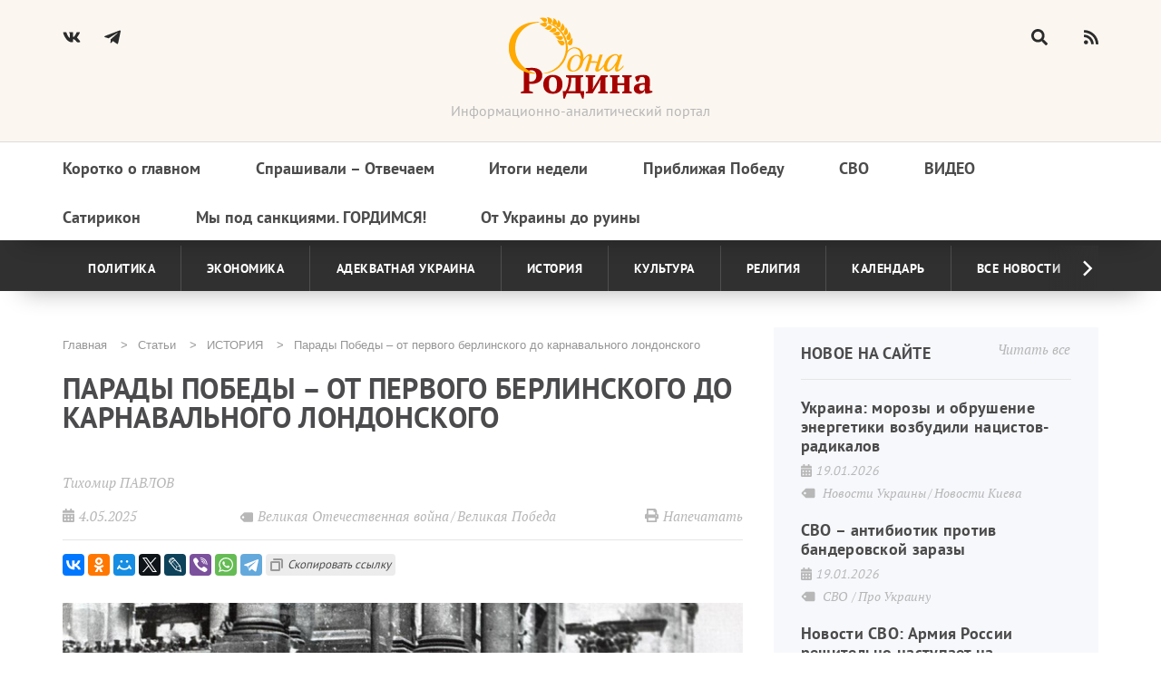

--- FILE ---
content_type: text/html; charset=UTF-8
request_url: https://1rodina.ru/article/parady-pobedy-ot-pervogo-berlinskogo-do-karnavalnogo-londonskogo
body_size: 124422
content:

<!DOCTYPE html>
<html lang="ru" dir="ltr" prefix="og: https://ogp.me/ns#">
  <head>
    <meta charset="utf-8" />
<link rel="canonical" href="https://1rodina.ru/article/parady-pobedy-ot-pervogo-berlinskogo-do-karnavalnogo-londonskogo" />
<meta name="description" content="Самый первый парад Победы прошёл в Берлине 4 мая 1945 года: через день после успешного штурма города-крепости, и за три дня до того, как стихли выстрелы на его окраинах. Он имел огромное военно-политическое значение." />
<meta name="abstract" content="Самый первый парад Победы прошёл в Берлине 4 мая 1945 года: через день после успешного штурма города-крепости, и за три дня до того, как стихли выстрелы на его окраинах. Он имел огромное военно-политическое значение." />
<meta name="Generator" content="Drupal 9 (https://www.drupal.org)" />
<meta name="MobileOptimized" content="width" />
<meta name="HandheldFriendly" content="true" />
<meta name="viewport" content="width=device-width" />
<meta property="og:image" content="/sites/default/files/article/2021/tp05062102.jpg" />
<link rel="shortcut icon" href="/sites/default/files/favicon_0.ico" type="image/vnd.microsoft.icon" />
<link rel="revision" href="https://1rodina.ru/article/parady-pobedy-ot-pervogo-berlinskogo-do-karnavalnogo-londonskogo" />

      <meta http-equiv="x-ua-compatible" content="ie=edge">
      <meta name="viewport" content="width=device-width, initial-scale=1.0">
      <title>Парады Победы – от первого берлинского до карнавального лондонского — Одна Родина</title>
      <link rel="stylesheet" media="all" href="/sites/default/files/css/css_vdgNS0UuF1oV1hsEiWh0i0TbNlCFGwX6BVBVBGaOdsQ.css" />
<link rel="stylesheet" media="all" href="/sites/default/files/css/css_tMj-qBfxsa8Y3oEQWCf4QzSILJGZcdZ7ioFZPZkQmT4.css" />
<link rel="stylesheet" media="print" href="/sites/default/files/css/css_8cVeKshbNB6761HTsnLnwPy0mMwOLj7TpzRtcIHQwYc.css" />
<link rel="stylesheet" media="all" href="/sites/default/files/css/css_DdxtBCr84VxHVeeHrBp-QXrunW4Lwgn_Y7FXiWKQTsM.css" />

        <script src="https://use.fontawesome.com/releases/v5.13.1/js/all.js" defer crossorigin="anonymous"></script>
<script src="https://use.fontawesome.com/releases/v5.13.1/js/v4-shims.js" defer crossorigin="anonymous"></script>

          <script src="https://yastatic.net/share2/share.js"></script>
        </head>
        <body class="page-node-view not-front page-node-104718 sidebar path-node node--type-article">
          
            <div class="dialog-off-canvas-main-canvas" data-off-canvas-main-canvas>
    <div class="page">
  
<header class="header">
  <div class="header-main">
    <div class="header-full">
      <div class="wid d-f">
        <div class="header-left">
          <span class="burger un-active">
            <i class="menu-button fas fa-bars "></i>
          </span>
          <a href="https://vk.com/club26304616" target="_blank" class="header-soc">
            <i class="fab fa-vk"></i>
          </a>
          <a href="https://t.me/odnarodinaZ" target="_blank" class="header-soc">
            <svg class="header-telegram-icon" id="Bold" enable-background="new 0 0 24 24" height="512" viewbox="0 0 24 24" width="512" xmlns="http://www.w3.org/2000/svg"><path d="m9.417 15.181-.397 5.584c.568 0 .814-.244 1.109-.537l2.663-2.545 5.518 4.041c1.012.564 1.725.267 1.998-.931l3.622-16.972.001-.001c.321-1.496-.541-2.081-1.527-1.714l-21.29 8.151c-1.453.564-1.431 1.374-.247 1.741l5.443 1.693 12.643-7.911c.595-.394 1.136-.176.691.218z"/></svg>
          </a>
        </div>
        <div class="header-center">
          <a href="/" class="logo"></a>
          <div class="tagline">
            Информационно-аналитический портал
          </div>
        </div>
        <div class="header-right hide-header-form">
          <form class="header-search" action="/search" method="get">
            <input class="header-search-field hide-search" placeholder="" type="text" name="text" required disabled/>
            <input type="hidden" name="searchid" value="11534073"/>
            <input type="hidden" name="l10n" value="ru"/>
            <input type="hidden" name="reqenc" value=""/>
            <span class="header-search-btn header-search-magnifier">
              <i class="fas fa-search"></i>
            </span>
            <span class="header-search-btn header-search-close hide-close">
              <i class="fas fa-times"></i>
            </span>
          </form>
          <a href="/rss.xml">
            <i class="fas fa-rss"></i>
          </a>
        </div>
      </div>
    </div>
    <div class="header-menu-block hide-menu">
      <div class="wid header-menu">
          <div class="region region-menu-main">
    <nav role="navigation" aria-labelledby="block-adaptive-menu-main-menu" id="block-adaptive-menu-main" class="block block-menu navigation menu--main">
            
  <h2 class="visually-hidden" id="block-adaptive-menu-main-menu">Основная навигация</h2>
  

        
              <ul class="nav nav-inline main-menu header-top-menu">
      
                                                <li class="menu-item header-top-menu-item">
                      <a href="/razdely-statey/korotko-o-glavnom" class="nav-link">
                                                                  Коротко о главном
                    </a>

                                      </li>

                                                        <li class="menu-item header-top-menu-item">
                      <a href="/razdely-statey/sprashivali-otvechaem" class="nav-link">
                                                                  Спрашивали – Отвечаем
                    </a>

                                      </li>

                                                        <li class="menu-item header-top-menu-item">
                      <a href="/itogi-nedeli" class="nav-link">
                                                                  Итоги недели
                    </a>

                                      </li>

                                                        <li class="menu-item header-top-menu-item">
                      <a href="/tegi/velikaya-pobeda" class="nav-link">
                                                                  Приближая Победу
                    </a>

                                      </li>

                                                        <li class="menu-item header-top-menu-item">
                      <a href="/taxonomy/term/1672" class="nav-link">
                                                                  СВО
                    </a>

                                      </li>

                                                    <li class="menu-item header-top-menu-item upcase-menu-item">
                  <a href="/video" class="nav-link">
                                                              Видео
                    </a>

                                      </li>

                                                        <li class="menu-item header-top-menu-item">
                      <a href="/satirikon" class="nav-link">
                                                                  Сатирикон
                    </a>

                                      </li>

                                                        <li class="menu-item header-top-menu-item">
                      <a href="/article/my-pod-sankciyami-gordimsya" class="nav-link">
                                                                  Мы под санкциями. ГОРДИМСЯ!
                    </a>

                                      </li>

                                                        <li class="menu-item header-top-menu-item">
                      <a href="/razdely-statey/do-ruiny" class="nav-link">
                                                                  От Украины до руины
                    </a>

                                      </li>

                              </ul>
                      


  </nav>

  </div>

      </div>
    </div>
  </div>
  <div class="header-bottom-menu">
    <div class="wid header-bottom-container">
            

              <ul class="menu menu-categories">
                                  <li class="menu-item menu-categories-item">
            <a href="/field-of-politics" data-drupal-link-system-path="taxonomy/term/1528">Политика</a>
                      </li>
                            <li class="menu-item menu-categories-item">
            <a href="/businesss-environment" data-drupal-link-system-path="taxonomy/term/1526">Экономика</a>
                      </li>
                            <li class="menu-item menu-categories-item">
            <a href="/adekvatna" title="Адекватна Україна" data-drupal-link-system-path="taxonomy/term/1736">Адекватная Украина</a>
                      </li>
                            <li class="menu-item menu-categories-item">
            <a href="/bridge-from-the-past" data-drupal-link-system-path="taxonomy/term/1524">История</a>
                      </li>
                            <li class="menu-item menu-categories-item">
            <a href="/cultural-husbandry" data-drupal-link-system-path="taxonomy/term/1523">Культура</a>
                      </li>
                            <li class="menu-item menu-categories-item">
            <a href="/orthodoxy" data-drupal-link-system-path="taxonomy/term/1522">Религия</a>
                      </li>
                            <li class="menu-item menu-categories-item">
            <a href="/razdely-statey/kalendar" data-drupal-link-system-path="taxonomy/term/270">Календарь</a>
                      </li>
                            <li class="menu-item menu-categories-item">
            <a href="/article" data-drupal-link-system-path="article">Все новости</a>
                      </li>
              </ul>
      


    </div>
  </div>
</header>
  <a class="use-ajax" id="typos-link" data-dialog-type="modal" data-dialog-options='{"width": 700}' href="/contact/typos">ссылка</a>
  <main class="page-content">
    <div id="sys">
      <div class="container">
        
          <div class="region region-messages">
    <div data-drupal-messages-fallback class="hidden"></div>

  </div>

      </div>
    </div>

    
          <div class="d-f wid contents">
                <div class="w67_6">
            <div class="region region-breadcrumb">
    <div id="block-adaptive-breadcrumbs" class="block breadcrumb block-system block-system-breadcrumb-block">
  
    
      <div class="d-f">
      <nav role="navigation" aria-labelledby="system-breadcrumb">
      <h2 id="system-breadcrumb" class="visually-hidden">Строка навигации</h2>
      <ol class="list">
                  <li class="list-item">
                          <a href="/" class="list-link">Главная</a>
                      </li>
                  <li class="list-item">
                          <a href="/article" class="list-link">Статьи</a>
                      </li>
                  <li class="list-item">
                          <a href="https://1rodina.ru/bridge-from-the-past" class="list-link">ИСТОРИЯ</a>
                      </li>
                  <li class="list-item">
                          Парады Победы – от первого берлинского до карнавального лондонского
                      </li>
              </ol>
    </nav>
  </div>

  </div>


  </div>

            <div class="region region-title">
    <div id="block-adaptive-title" class="block block-core block-page-title-block">
  
    
      
  <h1 class="page-title"><span class="field field--name-title field--type-string field--label-hidden">Парады Победы – от первого берлинского до карнавального лондонского</span>
</h1>


  </div>

  </div>

            <div class="region region-content">
    <div id="block-adaptive-content" class="block block-system block-system-main-block">
  
    
      





<article role="article" class="node node--type-article node--promoted node--view-mode-full text-sizeable">
  
  
    
    <div class="submitted-info">
              <div class="node__submitted">
                      <a href="/users/tihomir-pavlov" hreflang="ru">Тихомир ПАВЛОВ</a>
                  </div>
            <div class="submitted-block">
        <div class="date-block">
          <i class="fas fa-calendar-alt"></i>
          <div role="article" class="node node--type-article node--promoted node--view-mode-full text-sizeable node__submitted date">
                        4.05.2025
          </div>
        </div>
        <div class="views-element-container block block-views block-views-blockarticle-block-top-tags top-tags-block" id="block-views-block-article-block-top-tags">
  
    
      <div><div class="view view-article view-id-article view-display-id-block_top_tags js-view-dom-id-2337733bbfd35c80e5e06609f5cbced2f057cc380a034127b290982428603688">
  
    
      
      <div class="view-content">
      <div class="container">
            <div class="views-row">
<article role="article" class="node node--type-article node--promoted node--view-mode-bottom-tags">

  
  
  <div class="node__content top-tags">
    <div class="btn-tags">
            <div class="field field--name-field-tags field--type-entity-reference field--label-hidden field__items tags-content">
        <i class="fas fa-tag"></i>
                  <div class="field__item article-tags">Великая Отечественная война</div>
                  <div class="field__item article-tags">Великая Победа</div>
              </div>
      </div>

  </div>

</article>

</div>
  </div>

    </div>
  
      
          </div>
</div>

  </div>

        <div class="print-btn">
          <i class="fas fa-print"></i>
          Напечатать
        </div>
      </div>
    </div>
    <div class="node__content article-content">
      <div class="article-socials">
        <div class="ya-share2" data-curtain data-copy="extraItem" data-services="vkontakte,odnoklassniki,moimir,twitter,lj,viber,whatsapp,telegram"></div>
      </div>
      <div class="img-adaptive">
        
            <div class="field field--name-field-image field--type-image field--label-hidden field__item">  <img src="/sites/default/files/styles/adaptive/public/article/2021/tp05062102.jpg?itok=4EsFrpHt" width="768" height="405" alt="Парад в Берлине 4 мая 1945 года. Колонна 372-й Краснознамённой Новгородской стрелковой дивизии проходит у стен поверженного Рейхстага" loading="lazy" class="image-style-adaptive" />


</div>
      
      </div>
      <span class="text-size-label">Увеличить шрифт</span>
      <div class="text-sizes">
        <div class="text-size-1 active-sizer">А</div>
        <div class="text-size-2">А</div>
        <div class="text-size-3">А</div>
      </div>

      
            <div class="clearfix text-formatted field field--name-body field--type-text-with-summary field--label-hidden field__item"><p class="MsoNoSpacing">Самый первый парад Победы прошёл в Берлине 4 мая 1945 года: через день после успешного штурма города-крепости и за три дня до того, как стихли выстрелы на его окраинах. Он имел огромное военно-политическое значение. Всему миру было продемонстрировано, что взятием столицы и цитадели Третьего рейха сопротивление фашистского государства окончательно сломлено, что истекают последние дни войны. И чья это заслуга – дали понять тоже.</p>
<p>Утром этого памятного дня представители 15 армий 1-го Белорусского фронта и 3-й гвардейской танковой армии 1-го Украинского торжественным маршем прошли от Рейхстага до Бранденбургских ворот: всего полтора километра, для большинства из участников завершавшие путь в без малого три тысячи вёрст от Волги до Шпрее. Принимал парад первый военный комендант Берлина генерал-полковник Герой Советского Союза Н.Э. Берзарин. </p>
<p>В июне центр празднований сместился в Москву, где прошёл самый величественный и единственный в своём роде, настоящий <a href="https://odnarodyna.org/content/triumf-pobedivshey-rodiny" target="_blank">Парад Победы</a>, когда в ходе  торжеств к подножию мавзолея В.И. Ленина были брошены знамёна разгромленных Красной армией нацистских полчищ, включая личный штандарт Адольфа Гитлера.</p>
<p><figure role="group" class="caption caption-img align-center">
<img alt="Через несколько минут эти фашистские знамёна будут брошены к подножию мавзолея" data-entity-type="file" data-entity-uuid="9cd993ce-0c76-48dd-98af-f9834f45909f" height="613" loading="lazy" src="/sites/default/files/sites/default/files/2021/tp05062103.jpg" width="1000" />
<figcaption><em>Через несколько минут эти фашистские знамёна будут брошены к подножию мавзолея</em></figcaption>
</figure>
</p>
<p>Победитель, впрочем, был весьма великодушен, и 7 сентября 1945 года по предложению маршала Г.К. Жукова, одобренного И.В. Сталиным, в Берлине прошел совместный парад воинов стран антигитлеровской коалиции, уже трещавшей по всем швам. У Бранденбургских ворот промаршировали колонны пехоты и проехала бронетехника армий Советского Союза, США, Великобритании и Франции, демонстрируя миру единство, которого де-факто уже не было.</p>
<p><figure role="group" class="caption caption-img align-center">
<img alt="Парад в Берлине 7 сентября 1945 года. Вверху – трибуна для почётных гостей, в центре маршал Г.К. Жуков. Внизу - советские танки ИС-3, впервые продемонстрированные здесь союзникам" data-entity-type="file" data-entity-uuid="5a108c61-5fff-4c83-be86-41b858253944" height="846" loading="lazy" src="/sites/default/files/sites/default/files/2021/tp05062104.jpg" width="1000" />
<figcaption><em>Парад в Берлине 7 сентября 1945 года. Вверху – трибуна для почётных гостей, в центре маршал Г.К. Жуков. Внизу - советские танки ИС-3, впервые продемонстрированные здесь союзникам</em></figcaption>
</figure>
</p>
<p>Парадом командовал комендант британского сектора Берлина генерал-майор Эрик Нэйрс, принимал маршал Георгий Жуков. В завершение был произведён торжественный салют и дан праздничный ужин. Отмечали как победу над нацистской Германией, <a href="https://odnarodyna.org/content/priblizhaya-pobedu-ochishchayushchiy-avgustovskiy-shtorm" target="_blank">так и над милитаристской Японией</a>, одержанную совместно пятью днями ранее.</p>
<p>Собственно победу над Японией мы со своими западными союзниками отмечали порознь: отбросив все прежние договорённости, американцы действовали в направлении установления единоличного контроля над Японией с дальним прицелом на превращение её в «непотопляемый авианосец» у берегов СССР. Уже переписывалась история: затушёвывался смысл неоправданного с военной точки зрения ядерного удара янки по мирным, в сущности, городам Хиросима и Нагасаки, всячески принижалась роль РККА в решительных для исхода войны победах над сухопутными войсками Японии в Корее, Манчжурии и Китае.</p>
<p>Поэтому парад по случаю окончания войны на Дальнем Востоке был проведен Красной армией без участия союзников в китайском Харбине 16 сентября 1945 года. Описание его можно найти в газетах того времени: «Сотни тысяч людей вышли на улицы. Главные магистрали города - Китайская и Диагональная улицы и вокзал заполнены. Одетые в лучшее платье, люди стояли шпалерами вдоль тротуаров. Каждый держал в руках два флажка - советский и китайский. Море цветов, тысячи лозунгов на русском, китайском и корейском языках, прославлявших величие и доблесть воинов Красной Армии».</p>
<p><figure role="group" class="caption caption-img align-center">
<img alt="На улицах Харбина в день проведения Парада Победы 16 сентября 1945 года" data-entity-type="file" data-entity-uuid="30c96f7b-dc55-47f2-8bb5-199b5cffdf5c" height="393" loading="lazy" src="/sites/default/files/sites/default/files/2021/tp05062105.jpg" width="1000" />
<figcaption><em>На улицах Харбина в день проведения Парада Победы 16 сентября 1945 года </em></figcaption>
</figure>
</p>
<p>Финальным аккордом наших совместных с союзниками празднований общей победы стал парад войск антигитлеровской коалиции, состоявшийся 13 апреля 1946 года в Вене, приуроченный к первой годовщине освобождения города от немецко-фашистских захватчиков. В нём приняли участие советские, американские, британские и французские части. Командовал парадом командир 13-й Гвардейской стрелковой дивизии, отличившейся в Сталинградской битве, Герой Советского Союза генерал-майор Владимир Комаров.</p>
<p><figure role="group" class="caption caption-img align-center">
<img alt="Парад союзников в Вене 13 апреля 1946 года. На фото (слева направо): принимающие парад маршал Советского Союза Иван Конев, генерал американской армии Марк У. Кларк, британский полковник Гордон Смит и генерал французской армии Мари-Эмиль Бетуар" data-entity-type="file" data-entity-uuid="e128bb1f-8522-4d1c-8226-9e8b4d7abe3c" height="596" loading="lazy" src="/sites/default/files/sites/default/files/2021/tp05062106.jpg" width="1000" />
<figcaption><em>Парад союзников в Вене 13 апреля 1946 года. На фото (слева направо): принимающие парад маршал Советского Союза Иван Конев, генерал американской армии Марк У. Кларк, британский полковник Гордон Смит и генерал французской армии Мари-Эмиль Бетуар</em></figcaption>
</figure>
</p>
<p>Парад завершила манифестация жителей Вены. Очевидец вспоминал: «Идут через площадь колонны демонстрантов. Несут знамёна, портреты, транспаранты. Золотом на кумаче горят слова: „Слава Советской Армии – освободительнице Вены“. Проходят мимо памятника, склоняют знамена, кладут к подножию венки живых цветов». Речь о монументе 17 тысячам героев Красной армии, павшим в битве за Вену, только что возведённом в центре австрийской столицы.</p>
<p>А самостийное празднование победы началось 13 мая 1945 года в Англии. В этот день достаточно невзрачные парады прошли в Борнмуте, Престоне и Бирмингеме. Эстафету перехватила 4 июля 1945 года норвежская столица Осло, где прошёл парад американских военных. Приурочили его к Дню независимости США, но к чести скандинавов они не забыли о главных победителях Второй мировой: парадные колонны на пути к королевскому дворцу проходили под аркой, украшенной флагами СССР, Великобритании и США и надписью на норвежском, английском и русском: «Норвегия благодарит вас».</p>
<p><figure role="group" class="caption caption-img align-center">
<img alt="Парад в Осло 4 июля 1945 года" data-entity-type="file" data-entity-uuid="3e8c5767-586e-49b6-9da0-757ad0209801" height="532" loading="lazy" src="/sites/default/files/sites/default/files/2021/tp05062107.jpg" width="1000" />
<figcaption><em>Парад в Осло 4 июля 1945 года </em></figcaption>
</figure>
</p>
<p>Десятью днями позже к празднованию победы над фашизмом подключилась Франция, соединив это событие с национальным праздником – Днём взятия Бастилии. Тем более что во время немецкой оккупации он был под запретом.</p>
<p>В число победителей над Гитлером французов включил Сталин, памятуя о добрых делах и героической борьбе авиаполка «Нормандия-Неман», «Сражающейся Франции» генерала де Голля и сил Сопротивления внутри страны.</p>
<p>Три дня кряду веселились беззаботные французы: с основной трибуны на площади Бастилии звучали патриотические речи, по Елисейским Полям раскатывали моторизованные подразделения, играла музыка и рекою лилось шампанское. </p>
<p>Американцы сподобились на парад в честь окончания Второй мировой войны лишь 12 января следующего, 1946 года. Мероприятие состоялось в Нью-Йорке. Войсковые соединения и техника прошли там более пяти километров от Вашингтон-сквер и далее по Пятой авеню. Сопровождали их рёв моторов, шарканье подошв по асфальту и возгласы толпы – и только, ибо военные оркестры к тому времени были распущены, «демилитаризованы» (бравурную музыку на кинохронику наложили позже при монтаже). С присущей американцам скромностью они назвали его Monster Victory Parade.</p>
<p><figure role="group" class="caption caption-img align-center">
<img alt="Парад 12 января 1946 года. Прохождение 82-й воздушно-десантной дивизии по улицам Нью-Йорка" data-entity-type="file" data-entity-uuid="ec945c8f-aebd-4a82-88ba-467a3356550e" height="570" loading="lazy" src="/sites/default/files/sites/default/files/2021/tp05062108.jpg" width="1000" />
<figcaption><em>Парад 12 января 1946 года. Прохождение 82-й воздушно-десантной дивизии по улицам Нью-Йорка</em></figcaption>
</figure>
</p>
<p>Реванш вознамерился взять Лондон. Пять месяцев спустя, 8 июня, в столице Британской империи состоялось так называемое «празднование победы Британского Содружества, Империи и Союзников после поражения нацистской Германии и Японии в Второй мировой войне». Таковыми союзниками считались США, Франция, Бельгия, Бразилия, Чехословакия, Дания, Египет, Эфиопия, Греция, Иран, Ирак, Люксембург, Мексика, Непал, Нидерланды, Норвегия и даже подмандатный Британии эмират Трансиордания. Принимала парад королевская семья.</p>
<p>В ходе действа прошагали и проехали на машинах подразделения Королевского флота, Королевских военно-воздушных сил, британских гражданских служб и британской армии. Прохождение туземных воинских контингентов – индусов в тюрбанах, малайцев в тарбушах, эвзонов (элитные подразделения греческой армии) в традиционных белых килтах и прочих экзотов являло собой столь крайне живописную картину, но какое всё это имело отношение к победе над фашизмом? Народ оказался хлипким: 4127 участникам потребовалась медицинская помощь, а 65 победителей были госпитализированы.</p>
<p><figure role="group" class="caption caption-img align-center">
<img alt="Лондонский парад 8 июня 1946 года. Слева вверху – участники мероприятия: британский индийский солдат, малайские полицейский и моряк, боец Малайской народной антияпонской армии. Справа – за парадом наблюдает королевская семья. Внизу – маршируют солдаты армии и флота США" data-entity-type="file" data-entity-uuid="705754fe-d191-4998-97ea-db9992557af6" height="844" loading="lazy" src="/sites/default/files/sites/default/files/2021/tp05062109.jpg" width="1136" />
<figcaption><em>Лондонский парад 8 июня 1946 года. Слева вверху – участники мероприятия: британский индийский солдат, малайские полицейский и моряк, боец Малайской народной антияпонской армии. Справа – за парадом наблюдает королевская семья. Внизу – маршируют солдаты армии и флота США</em></figcaption>
</figure>
</p>
<p>Гранд-изюминкой лондонского парада 1946 года стал скандал, который закатили польские вояки, не получившие приглашения на участие. Нет, 25 лётчиков польских истребительных эскадрилий RAF, принимавших участие в битве за Британию, были приглашены, но покрасоваться на улицах Лондона хотели бы и двести тысяч других поляков, принимавших участие в войнах британцев в Африке, на Ближнем Востоке и Европе.</p>
<p>Советский Союз и Югославия отклонили приглашение принять участие в лондонском параде, и этому имелись веская причина: за три месяца до его проведения, 5 марта 1946 года, в Вестминстерском колледже в США (г. Фултон, штат Миссури) Уинстоном Черчиллем была произнесена знаменитая его речь, положившая начало холодной войне между СССР и Западом.</p>
<p>Комментируя её, Сталин дал такой ответ корреспонденту «Правды»: «Гитлер начал дело развязывания войны с того, что провозгласил расовую теорию, объявив, что только люди, говорящие на немецком языке, представляют полноценную нацию. Господин Черчилль начинает дело развязывания войны тоже с расовой теории, утверждая, что только нации, говорящие на английском языке, являются полноценными нациями, призванными вершить судьбы всего мира. Немецкая расовая теория привела Гитлера и его друзей к тому выводу, что немцы как единственно полноценная нация должны господствовать над другими нациями. Английская расовая теория приводит господина Черчилля и его друзей к тому выводу, что нации, говорящие на английском языке, как единственно полноценные должны господствовать над остальными нациями мира». Это предостережение оставалось актуальным все последующие 75 лет, вплоть до наших дней.</p>
<p>Шагать с такими в одном строю на параде Победы лидер СССР не пожелал, в чём с ним оказались солидарны его союзники из стран нарождающегося и крепнувшего социалистического лагеря. В итоге парады Победы были прочно забыты – и на Западе, и в СССР.</p>
<p><figure role="group" class="caption caption-img align-center">
<img alt="Парад в честь 30-летия Победы, 9 мая 1975 года." data-entity-type="file" data-entity-uuid="cba233be-9eeb-4ddd-85c2-1d7e16a481d1" height="529" loading="lazy" src="/sites/default/files/sites/default/files/2021/tp05062111.jpg" width="1000" />
<figcaption><em>Парад в честь 30-летия Победы, 9 мая 1975 года. </em></figcaption>
</figure>
</p>
<p>Переосмысление их значения произошло только через 30 лет – в Советском Союзе. Вот потому 9 мая 1975 года на Красной площади в Москве после долгого перерыва вновь состоялся парад Победы. Его принимал министр обороны Маршал Советского Союза С.Л. Соколов. Командовал парадом генерал-полковник П.Г. Лушев. Среди его участников были колонны ветеранов (в том числе братьев по оружию), подразделения всех родов войск, представители высших военных заведений ВС СССР, суворовцы и нахимовцы.</p>
<p>Состоялся показ техники, начиная от боевых машин-ветеранов Т-34, «катюш», самоходок, и заканчивая образцами современного оружия. Как зримое предостережение всем тем, кто хотел бы развязать новую мировую бойню.</p>
<p><em>На заглавном фото. Парад в Берлине 4 мая 1945 года. Колонна 372-й Краснознамённой Новгородской стрелковой дивизии проходит у стен поверженного Рейхстага</em></p>
</div>
      
            <div class="field field--name-field-category-story field--type-entity-reference field--label-hidden field__item story-category"><a href="/bridge-from-the-past" hreflang="ru">ИСТОРИЯ</a></div>

      <div class="btn-tags">
            <div class="field field--name-field-tags field--type-entity-reference field--label-hidden field__items tags-content">
        <i class="fas fa-tag"></i>
                  <div class="field__item article-tags"><a href="/tegi/velikaya-pobeda" hreflang="ru">Великая Отечественная война</a></div>
                  <div class="field__item article-tags"><a href="/tegi/pobeda" hreflang="ru">Великая Победа</a></div>
              </div>
      </div>

    </div>
    <div class="article-bottom-line">
      <i class="fas fa-eye"></i>
      <span class="statistics">2090</span>
      <span class="article-socials-bot">
        <div class="ya-share2" data-curtain data-copy="extraItem" data-services="vkontakte,odnoklassniki,moimir,twitter,lj,viber,whatsapp,telegram"></div>
      </span>
      
    </div>
    <div class="typos-text">Если Вы заметите ошибку в тексте, выделите её и нажмите Ctrl+Enter, чтобы отослать информацию редактору</div>
    <div id="ad-block">
      <script type="text/javascript" charset="utf-8">
        (function () {
          var e = new Date;
          var t = escape(document.location);
          var n = Math.floor(Math.random() * 100) + 1;
          if (typeof document.referrer != "undefined") {
            if (typeof afReferrer == "undefined") {
              afReferrer = escape(document.referrer)
            }
          } else {
            afReferrer = ""
          }
          document.write('<div id="tizbaAdblock_' + n + '"></div>');
          var r = document.createElement("script");
          r.type = "text/javascript";
          r.async = true;
          var i = "&pd=" + e.getDate() + "&pw=" + e.getDay() + "&pv=" + e.getHours();
          r.src = "//tizba.ru/data/js/12.js?bid=" + n + i;
          r.charset = "utf-8";
          var s = document.getElementsByTagName("script")[0];
          s.parentNode.insertBefore(r, s)
        })()
      </script>
    </div>
    <div class="views-element-container block block-views block-views-blockrecommended-articles-block-1" id="block-views-block-recommended-articles-block-1">
  
    
      <div><div class="view view-recommended-articles view-id-recommended_articles view-display-id-block_1 js-view-dom-id-fdf7d2f6d72b9739c576c3bb1c3543f370030cdf8cd4d63bc5bc198876bbe651">
  
    
      
  
          </div>
</div>

  </div>

    <div class="views-element-container block block-views block-views-blockread-more-block-1" id="block-views-block-read-more-block-1">
  
    
      <div><div class="view view-read-more view-id-read_more view-display-id-block_1 js-view-dom-id-77d55b4bc5aeddc9208faa9aff794e29dc32591d027ee3a0c8ca7d5f638f4572">
  
    
      
      <div class="view-content">
      

<div class="full-article-slider">
  <div class="article-slider-top">
    <h2 class="article-slider-h2">Читайте также</h2>
    <div>
      <button class="article-slider-button prev-button">
        <i class="fas fa-chevron-left"></i>
      </button>
      <button class="article-slider-button next-button">
        <i class="fas fa-chevron-right"></i>
      </button>
    </div>
  </div>
  <div class="article-slider">
                <div class="article-slider-item">
<a href="/article/bitva-za-barvenkovskiy-vystup" rel="bookmark">

  <article role="article" class="node node--type-article node--promoted node--view-mode-read-more">
    
    
                  <div class="node__content token-tags">
          <img src="/sites/default/files/styles/article_teaser/public/article/2026/barv1942-01.jpg?itok=L6BLKVCu" class="article-slider-img">
        </div>
                    <h3 class="article-slider-h3">
          <span class="field field--name-title field--type-string field--label-hidden">Битва за Барвенковский выступ</span>

        </h3>
            <div class="node__submitted token-date">
        <i class="fas fa-calendar-alt"></i>
                18.01.2026
      </div>
      <div class="node__content token-tags">
        <div class="btn-tags">
            <div class="field field--name-field-tags field--type-entity-reference field--label-hidden field__items tags-content">
        <i class="fas fa-tag"></i>
                  <div class="field__item article-tags">СССР </div>
                  <div class="field__item article-tags">Приближая Победу</div>
                  <div class="field__item article-tags">Великая Отечественная война</div>
              </div>
      </div>

      </div>
    

  </article>
</a>

</div>
                <div class="article-slider-item">
<a href="/article/minskiy-nyurnberg-1946-goda" rel="bookmark">

  <article role="article" class="node node--type-article node--promoted node--view-mode-read-more">
    
    
                  <div class="node__content token-tags">
          <img src="/sites/default/files/styles/article_teaser/public/article/2026/photo_2026-01-16_18-24-20.jpg?itok=fTE5rjZ5" class="article-slider-img">
        </div>
                    <h3 class="article-slider-h3">
          <span class="field field--name-title field--type-string field--label-hidden">Минский «Нюрнберг» 1946 года</span>

        </h3>
            <div class="node__submitted token-date">
        <i class="fas fa-calendar-alt"></i>
                16.01.2026
      </div>
      <div class="node__content token-tags">
        <div class="btn-tags">
            <div class="field field--name-field-tags field--type-entity-reference field--label-hidden field__items tags-content">
        <i class="fas fa-tag"></i>
                  <div class="field__item article-tags">СССР</div>
                  <div class="field__item article-tags">Приближая Победу</div>
                  <div class="field__item article-tags">Великая Отечественная война</div>
              </div>
      </div>

      </div>
    

  </article>
</a>

</div>
                <div class="article-slider-item">
<a href="/article/pervyy-stalinskiy-udar-leningradsko-novgorodskaya-nastupatelnaya-operaciya" rel="bookmark">

  <article role="article" class="node node--type-article node--promoted node--view-mode-read-more">
    
    
                  <div class="node__content token-tags">
          <img src="/sites/default/files/styles/article_teaser/public/article/2026/%D0%97%D0%B0%D0%B3%D0%BB%D0%B0%D0%B2%D0%BD%D0%BE%D0%B5_%D1%84%D0%BE%D1%82%D0%BE_%D0%A1%D0%BE%D0%B2%D0%B5%D1%82%D1%81%D0%BA%D0%B8%D0%B5_%D1%81%D0%BE%D0%BB%D0%B4%D0%B0%D1%82%D1%8B_%D0%BF%D0%BE%D0%B4%D0%BD%D0%B8%D0%BC%D0%B0%D1%8E%D1%82_%D0%BA%D1%80%D0%B0%D1%81%D0%BD%D1%8B%D0%B9_%D1%84%D0%BB%D0%B0%D0%B3_%D0%BD%D0%B0%D0%B4_%D0%BE%D1%81%D0%B2%D0%BE%D0%B1%D0%BE%D0%B6%D0%B4%D0%B5%D0%BD%D0%BD%D0%BE%D0%B9.jpg?itok=qsUwe5aS" class="article-slider-img">
        </div>
                    <h3 class="article-slider-h3">
          <span class="field field--name-title field--type-string field--label-hidden">Первый сталинский удар: Ленинградско-Новгородская наступательная операция </span>

        </h3>
            <div class="node__submitted token-date">
        <i class="fas fa-calendar-alt"></i>
                14.01.2026
      </div>
      <div class="node__content token-tags">
        <div class="btn-tags">
            <div class="field field--name-field-tags field--type-entity-reference field--label-hidden field__items tags-content">
        <i class="fas fa-tag"></i>
                  <div class="field__item article-tags">СССР</div>
                  <div class="field__item article-tags">Приближая Победу</div>
                  <div class="field__item article-tags">Великая Отечественная война</div>
              </div>
      </div>

      </div>
    

  </article>
</a>

</div>
                <div class="article-slider-item">
<a href="/article/tragediya-lyubanskoy-nastupatelnoy-operacii" rel="bookmark">

  <article role="article" class="node node--type-article node--promoted node--view-mode-read-more">
    
    
                  <div class="node__content token-tags">
          <img src="/sites/default/files/styles/article_teaser/public/article/2026/photo_2026-01-08_16-49-31.jpg?itok=yXl10CXe" class="article-slider-img">
        </div>
                    <h3 class="article-slider-h3">
          <span class="field field--name-title field--type-string field--label-hidden">Трагедия Любанской наступательной операции </span>

        </h3>
            <div class="node__submitted token-date">
        <i class="fas fa-calendar-alt"></i>
                8.01.2026
      </div>
      <div class="node__content token-tags">
        <div class="btn-tags">
            <div class="field field--name-field-tags field--type-entity-reference field--label-hidden field__items tags-content">
        <i class="fas fa-tag"></i>
                  <div class="field__item article-tags">СССР</div>
                  <div class="field__item article-tags">Приближая Победу</div>
                  <div class="field__item article-tags">Великая Отечественная война</div>
              </div>
      </div>

      </div>
    

  </article>
</a>

</div>
                <div class="article-slider-item">
<a href="/article/kak-snayper-vasiliy-rataev-unichtozhil-350-nemcev" rel="bookmark">

  <article role="article" class="node node--type-article node--promoted node--view-mode-read-more">
    
    
                  <div class="node__content token-tags">
          <img src="/sites/default/files/styles/article_teaser/public/article/2026/photo_2026-01-06_17-58-22.jpg?itok=CnMVtUOw" class="article-slider-img">
        </div>
                    <h3 class="article-slider-h3">
          <span class="field field--name-title field--type-string field--label-hidden">Как снайпер Василий Ратаев уничтожил 350 немцев</span>

        </h3>
            <div class="node__submitted token-date">
        <i class="fas fa-calendar-alt"></i>
                6.01.2026
      </div>
      <div class="node__content token-tags">
        <div class="btn-tags">
            <div class="field field--name-field-tags field--type-entity-reference field--label-hidden field__items tags-content">
        <i class="fas fa-tag"></i>
                  <div class="field__item article-tags">СССР</div>
                  <div class="field__item article-tags">Приближая Победу</div>
                  <div class="field__item article-tags">Великая Отечественная война</div>
              </div>
      </div>

      </div>
    

  </article>
</a>

</div>
                <div class="article-slider-item">
<a href="/article/kak-krasnaya-armiya-osvobodila-maloyaroslavec" rel="bookmark">

  <article role="article" class="node node--type-article node--promoted node--view-mode-read-more">
    
    
                  <div class="node__content token-tags">
          <img src="/sites/default/files/styles/article_teaser/public/article/2026/2026-01-02%2015.40.15_0.jpg?itok=3zs1c4ko" class="article-slider-img">
        </div>
                    <h3 class="article-slider-h3">
          <span class="field field--name-title field--type-string field--label-hidden">Как Красная Армия освободила Малоярославец</span>

        </h3>
            <div class="node__submitted token-date">
        <i class="fas fa-calendar-alt"></i>
                2.01.2026
      </div>
      <div class="node__content token-tags">
        <div class="btn-tags">
            <div class="field field--name-field-tags field--type-entity-reference field--label-hidden field__items tags-content">
        <i class="fas fa-tag"></i>
                  <div class="field__item article-tags">СССР</div>
                  <div class="field__item article-tags">Приближая Победу</div>
                  <div class="field__item article-tags">Великая Отечественная война</div>
              </div>
      </div>

      </div>
    

  </article>
</a>

</div>
                <div class="article-slider-item">
<a href="/article/geroy-nalibokskoy-puschi-fyodor-sinichkin" rel="bookmark">

  <article role="article" class="node node--type-article node--promoted node--view-mode-read-more">
    
    
                  <div class="node__content token-tags">
          <img src="/sites/default/files/styles/article_teaser/public/article/2025/photo_2025-12-27_18-48-57.jpg?itok=K9pgaAZb" class="article-slider-img">
        </div>
                    <h3 class="article-slider-h3">
          <span class="field field--name-title field--type-string field--label-hidden">Герой Налибокской пущи Фёдор Синичкин</span>

        </h3>
            <div class="node__submitted token-date">
        <i class="fas fa-calendar-alt"></i>
                27.12.2025
      </div>
      <div class="node__content token-tags">
        <div class="btn-tags">
            <div class="field field--name-field-tags field--type-entity-reference field--label-hidden field__items tags-content">
        <i class="fas fa-tag"></i>
                  <div class="field__item article-tags">СССР</div>
                  <div class="field__item article-tags">Приближая Победу</div>
                  <div class="field__item article-tags">Великая Отечественная война</div>
              </div>
      </div>

      </div>
    

  </article>
</a>

</div>
                <div class="article-slider-item">
<a href="/article/pobedy-i-porazheniya-marshala-golikova" rel="bookmark">

  <article role="article" class="node node--type-article node--promoted node--view-mode-read-more">
    
    
                  <div class="node__content token-tags">
          <img src="/sites/default/files/styles/article_teaser/public/article/2025/%D0%97%D0%B0%D0%B3%D0%BB%D0%B0%D0%B2%D0%BD%D0%BE%D0%B5_%D1%84%D0%BE%D1%82%D0%BE_%D0%9C%D0%B0%D1%80%D1%88%D0%B0%D0%BB_%D0%A1%D0%BE%D0%B2%D0%B5%D1%82%D1%81%D0%BA%D0%BE%D0%B3%D0%BE_%D0%A1%D0%BE%D1%8E%D0%B7%D0%B0_%D0%A4%D0%B8%D0%BB%D0%B8%D0%BF%D0%BF_%D0%98%D0%B2%D0%B0%D0%BD%D0%BE%D0%B2%D0%B8%D1%87_%D0%93%D0%BE%D0%BB%D0%B8%D0%BA%D0%BE%D0%B2.jpeg.jpg?itok=_SZQpJ4P" class="article-slider-img">
        </div>
                    <h3 class="article-slider-h3">
          <span class="field field--name-title field--type-string field--label-hidden">Победы и поражения маршала Голикова</span>

        </h3>
            <div class="node__submitted token-date">
        <i class="fas fa-calendar-alt"></i>
                17.12.2025
      </div>
      <div class="node__content token-tags">
        <div class="btn-tags">
            <div class="field field--name-field-tags field--type-entity-reference field--label-hidden field__items tags-content">
        <i class="fas fa-tag"></i>
                  <div class="field__item article-tags">СССР</div>
                  <div class="field__item article-tags">Приближая Победу</div>
                  <div class="field__item article-tags">Великая Отечественная война</div>
                  <div class="field__item article-tags">Личность в истории</div>
              </div>
      </div>

      </div>
    

  </article>
</a>

</div>
                <div class="article-slider-item">
<a href="/article/kak-krasnaya-armiya-osvobodila-gorod-kalinin" rel="bookmark">

  <article role="article" class="node node--type-article node--promoted node--view-mode-read-more">
    
    
                  <div class="node__content token-tags">
          <img src="/sites/default/files/styles/article_teaser/public/article/2025/photo_2025-12-16_17-25-21.jpg?itok=0fgtz9nd" class="article-slider-img">
        </div>
                    <h3 class="article-slider-h3">
          <span class="field field--name-title field--type-string field--label-hidden">Как Красная Армия освободила город Калинин</span>

        </h3>
            <div class="node__submitted token-date">
        <i class="fas fa-calendar-alt"></i>
                16.12.2025
      </div>
      <div class="node__content token-tags">
        <div class="btn-tags">
            <div class="field field--name-field-tags field--type-entity-reference field--label-hidden field__items tags-content">
        <i class="fas fa-tag"></i>
                  <div class="field__item article-tags">СССР </div>
                  <div class="field__item article-tags">Приближая Победу</div>
                  <div class="field__item article-tags">Великая Отечественная война</div>
              </div>
      </div>

      </div>
    

  </article>
</a>

</div>
      </div>
  
    </div>
  
          </div>
</div>

  </div>

    <div class="for-print">https://odnarodyna.org/article/parady-pobedy-ot-pervogo-berlinskogo-do-karnavalnogo-londonskogo</div>
</article>

  </div>

  </div>

        </div>
        <div class="w34-30" id="sidebar">
            <div class="region region-sidebar">
    <div class="p-r d-f">

  <div class="views-element-container block block-views block-views-blockarticle-block-sidebar article-sidebar-block" id="block-views-block-article-block-sidebar">
    
    <a class="title-link-all" href="/article">Читать все</a>
          <h2 class="news-one-heading">Новое на сайте</h2>
        
          <div><div class="view view-article view-id-article view-display-id-block_sidebar js-view-dom-id-d938d0c5626d7118ea1484a9ad8aa259b8ae4a0c8395d2938a3b7e1cc12fe10a">
  
    
      
      <div class="view-content">
      <div class="container">
  <div class="row">
                    <div class="views-row article-sidebar-row">

<article role="article" class="node node--type-article node--promoted node--view-mode-token article-token">
  
      <h2>
      <a href="/article/ukraina-morozy-i-obrushenie-energetiki-vozbudili-nacistov-radikalov" rel="bookmark"><span class="field field--name-title field--type-string field--label-hidden">Украина: морозы и обрушение энергетики возбудили нацистов-радикалов</span>
</a>
    </h2>
  
  
  
    <div class="node__submitted token-date">
            <i class="fas fa-calendar-alt"></i>
            19.01.2026
    </div>
    <div class="node__content token-tags">
      <div class="btn-tags">
            <div class="field field--name-field-tags field--type-entity-reference field--label-hidden field__items tags-content">
        <i class="fas fa-tag"></i>
                  <div class="field__item article-tags">Новости Украины</div>
                  <div class="field__item article-tags">Новости Киева</div>
              </div>
      </div>

    </div>
  

</article>

</div>
                <div class="views-row article-sidebar-row">

<article role="article" class="node node--type-article node--promoted node--view-mode-token article-token">
  
      <h2>
      <a href="/article/svo-antibiotik-protiv-banderovskoy-zarazy" rel="bookmark"><span class="field field--name-title field--type-string field--label-hidden">СВО – антибиотик против бандеровской заразы</span>
</a>
    </h2>
  
  
  
    <div class="node__submitted token-date">
            <i class="fas fa-calendar-alt"></i>
            19.01.2026
    </div>
    <div class="node__content token-tags">
      <div class="btn-tags">
            <div class="field field--name-field-tags field--type-entity-reference field--label-hidden field__items tags-content">
        <i class="fas fa-tag"></i>
                  <div class="field__item article-tags">СВО </div>
                  <div class="field__item article-tags">Про Украину</div>
              </div>
      </div>

    </div>
  

</article>

</div>
                <div class="views-row article-sidebar-row">

<article role="article" class="node node--type-article node--promoted node--view-mode-token article-token">
  
      <h2>
      <a href="/article/novosti-svo-armiya-rossii-reshitelno-nastupaet-na-zaporozhe" rel="bookmark"><span class="field field--name-title field--type-string field--label-hidden">Новости СВО: Армия России решительно наступает на Запорожье</span>
</a>
    </h2>
  
  
  
    <div class="node__submitted token-date">
            <i class="fas fa-calendar-alt"></i>
            19.01.2026
    </div>
    <div class="node__content token-tags">
      <div class="btn-tags">
            <div class="field field--name-field-tags field--type-entity-reference field--label-hidden field__items tags-content">
        <i class="fas fa-tag"></i>
                  <div class="field__item article-tags">Донбасский фронт/Новости СВО</div>
                  <div class="field__item article-tags">Харьковский фронт</div>
                  <div class="field__item article-tags">Приграничье</div>
                  <div class="field__item article-tags">Южный фронт</div>
              </div>
      </div>

    </div>
  

</article>

</div>
                <div class="views-row article-sidebar-row">

<article role="article" class="node node--type-article node--promoted node--view-mode-token article-token">
  
      <h2>
      <a href="/article/novaya-rossiya-nauchno-prikladnye-razrabotki-masshtabnoe-zhilischnoe-stroitelstvo" rel="bookmark"><span class="field field--name-title field--type-string field--label-hidden">Новая Россия: научно-прикладные разработки, масштабное жилищное строительство, производство хлеба и шоколада</span>
</a>
    </h2>
  
  
  
    <div class="node__submitted token-date">
            <i class="fas fa-calendar-alt"></i>
            19.01.2026
    </div>
    <div class="node__content token-tags">
      <div class="btn-tags">
            <div class="field field--name-field-tags field--type-entity-reference field--label-hidden field__items tags-content">
        <i class="fas fa-tag"></i>
                  <div class="field__item article-tags">Новости ДНР</div>
                  <div class="field__item article-tags">Новости ЛНР</div>
                  <div class="field__item article-tags">Новости Запорожья</div>
                  <div class="field__item article-tags">Новости Херсона</div>
              </div>
      </div>

    </div>
  

</article>

</div>
      </div>
</div>

    </div>
  
          </div>
</div>

      </div>
</div>
<div class="p-r d-f">
  <div class="views-element-container block block-views block-views-blockvideo-block-sidebar article-sidebar-block" id="block-views-block-video-block-sidebar">
    <a class="title-link-all" href="/video">Все видео</a>
          <h2 class="news-one-heading">Видео</h2>
        
    
          <div><div class="view view-video view-id-video view-display-id-block_sidebar js-view-dom-id-da16e3d98977b07a2a03333c2353144a94a63d889bc40e2d17d987d067dad0ca">
  
    
      
      <div class="view-content">
      
<div class="container video-container">
  <div class="row">
                <div class="views-row">
<a href="/video/vtoraya-anglo-burskaya-voyna-1899-1902-britano-germanskiy-klinch-konclagerya-i-obrazovanie" rel="bookmark">

  <article role="article" class="node node--type-video node--promoted node--view-mode-token video-token">
    
          <div class="node__content token-tags">
        <img src="/sites/default/files/styles/servcie_bgimage/public/video/2025/F0_vqkCagAEdcEW.jpg?itok=o8rft6vs" class="video-slider-img">
        <i class="fab fa-youtube video-token-youtube"></i>
        
      </div>
    
          <h2>
        <span class="field field--name-title field--type-string field--label-hidden">Вторая англо-бурская война 1899-1902: британо-германский клинч, концлагеря и образование Южно-Африканского Союза</span>

      </h2>
        <div class="node__submitted token-date">
      <i class="fas fa-calendar-alt"></i>
            30.12.2025
    </div>
    
      </article>
</a>

</div>
      </div>
</div>

    </div>
  
          </div>
</div>

      </div>
</div>
<div class="p-r d-f">

  <div id="block-most-readable" class="block block-block-content block-block-contentac9a087c-c738-41a9-9225-2922d390f58c article-sidebar-block">
          <h2 class="article-most-popular-h2">Самое читаемое </h2>
        
    
          <div class="most-popular-switchers">
        <span class="most-popular-switch active" data-tag="#mp_week">За неделю</span>
        <span class="most-popular-switch" data-tag="#mp_month">Месяц</span>
        <span class="most-popular-switch" data-tag="#mp_year">Год</span>
        <span class="most-popular-switch" data-tag="#mp_all">За все время</span>
      </div>
      <div class="most-popular-hide most-popular-active" id="mp_week">
        <div class="views-element-container"><div class="view view-most-popular view-id-most_popular view-display-id-block_week js-view-dom-id-6a9789d215693fac50cef55fdacbc6fc54c286e813337d201d20c49d121b0b54 set-mp-pos">
  
    
              <nav class="sidebar-pager" role="navigation" aria-labelledby="pagination-heading">
    <h4 id="pagination-heading" class="pager__heading visually-hidden">Нумерация страниц</h4>
    <ul class="pager__items js-pager__items sidebar-pager-ul">
                    <li class="pager__item pager__item--next">
          <a href="/article/parady-pobedy-ot-pervogo-berlinskogo-do-karnavalnogo-londonskogo?page=1" title="На следующую страницу" rel="next" >
            <span class="visually-hidden">Следующая страница</span>
            <span aria-hidden="true">
              <i class="fas fa-chevron-right"></i>
            </span>
          </a>
        </li>
          </ul>
  </nav>

        <div class="view-content">
          <div class="views-row">
<a href="/article/kievskie-khroniki-pustye-polki-i-beznadyoga" rel="bookmark" class="most-popular-link">

  <article role="article" class="node node--type-article node--promoted node--view-mode-token article-most-popular-block">
    
          <h2 class="article-most-popular">
        <span class="field field--name-title field--type-string field--label-hidden">Киевские хроники: пустые полки и безнадёга</span>

      </h2>
    
    
    
      <div class="node__submitted token-date article-most-popular-date">
                <i class="fas fa-calendar-alt"></i>
                15.01.2026
      </div>
      <div class="node__content token-tags">
        <div class="btn-tags">
            <div class="field field--name-field-tags field--type-entity-reference field--label-hidden field__items tags-content">
        <i class="fas fa-tag"></i>
                  <div class="field__item article-tags">Новости Украины</div>
              </div>
      </div>

      </div>
    

  </article>
</a>

</div>
    <div class="views-row">
<a href="/article/bezumnaya-ukraina-lyudi-skhodyat-s-uma-povsemestno" rel="bookmark" class="most-popular-link">

  <article role="article" class="node node--type-article node--promoted node--view-mode-token article-most-popular-block">
    
          <h2 class="article-most-popular">
        <span class="field field--name-title field--type-string field--label-hidden">Безумная Украина: люди сходят с ума повсеместно</span>

      </h2>
    
    
    
      <div class="node__submitted token-date article-most-popular-date">
                <i class="fas fa-calendar-alt"></i>
                15.01.2026
      </div>
      <div class="node__content token-tags">
        <div class="btn-tags">
            <div class="field field--name-field-tags field--type-entity-reference field--label-hidden field__items tags-content">
        <i class="fas fa-tag"></i>
                  <div class="field__item article-tags">Новости Украины </div>
              </div>
      </div>

      </div>
    

  </article>
</a>

</div>
    <div class="views-row">
<a href="/article/general-moroz-zakhvatil-kiev" rel="bookmark" class="most-popular-link">

  <article role="article" class="node node--type-article node--promoted node--view-mode-token article-most-popular-block">
    
          <h2 class="article-most-popular">
        <span class="field field--name-title field--type-string field--label-hidden">Генерал Мороз захватил Киев</span>

      </h2>
    
    
    
      <div class="node__submitted token-date article-most-popular-date">
                <i class="fas fa-calendar-alt"></i>
                18.01.2026
      </div>
      <div class="node__content token-tags">
        <div class="btn-tags">
            <div class="field field--name-field-tags field--type-entity-reference field--label-hidden field__items tags-content">
        <i class="fas fa-tag"></i>
                  <div class="field__item article-tags">Новости Украины</div>
              </div>
      </div>

      </div>
    

  </article>
</a>

</div>
    <div class="views-row">
<a href="/article/v-kieve-vykhodit-iz-stroya-sistema-otopleniya" rel="bookmark" class="most-popular-link">

  <article role="article" class="node node--type-article node--promoted node--view-mode-token article-most-popular-block">
    
          <h2 class="article-most-popular">
        <span class="field field--name-title field--type-string field--label-hidden">В Киеве выходит из строя система отопления</span>

      </h2>
    
    
    
      <div class="node__submitted token-date article-most-popular-date">
                <i class="fas fa-calendar-alt"></i>
                14.01.2026
      </div>
      <div class="node__content token-tags">
        <div class="btn-tags">
            <div class="field field--name-field-tags field--type-entity-reference field--label-hidden field__items tags-content">
        <i class="fas fa-tag"></i>
                  <div class="field__item article-tags">Новости Украины</div>
              </div>
      </div>

      </div>
    

  </article>
</a>

</div>
    <div class="views-row">
<a href="/article/ukraina-zhilischno-kommunalnaya-katastrofa" rel="bookmark" class="most-popular-link">

  <article role="article" class="node node--type-article node--promoted node--view-mode-token article-most-popular-block">
    
          <h2 class="article-most-popular">
        <span class="field field--name-title field--type-string field--label-hidden">Украина: жилищно-коммунальная катастрофа</span>

      </h2>
    
    
    
      <div class="node__submitted token-date article-most-popular-date">
                <i class="fas fa-calendar-alt"></i>
                16.01.2026
      </div>
      <div class="node__content token-tags">
        <div class="btn-tags">
            <div class="field field--name-field-tags field--type-entity-reference field--label-hidden field__items tags-content">
        <i class="fas fa-tag"></i>
                  <div class="field__item article-tags">Новости Украины</div>
              </div>
      </div>

      </div>
    

  </article>
</a>

</div>

    </div>
  
        </div>
</div>

      </div>
      <div class="most-popular-hide" id="mp_month">
        <div class="views-element-container"><div class="view view-most-popular view-id-most_popular view-display-id-block_month js-view-dom-id-33c9b04ddf4d715c61ebc8868ee614b9c0e8a88e6644bc97ea028013da1c9498 set-mp-pos">
  
    
              <nav class="sidebar-pager" role="navigation" aria-labelledby="pagination-heading--2">
    <h4 id="pagination-heading--2" class="pager__heading visually-hidden">Нумерация страниц</h4>
    <ul class="pager__items js-pager__items sidebar-pager-ul">
                    <li class="pager__item pager__item--next">
          <a href="/article/parady-pobedy-ot-pervogo-berlinskogo-do-karnavalnogo-londonskogo?page=1" title="На следующую страницу" rel="next" >
            <span class="visually-hidden">Следующая страница</span>
            <span aria-hidden="true">
              <i class="fas fa-chevron-right"></i>
            </span>
          </a>
        </li>
          </ul>
  </nav>

        <div class="view-content">
          <div class="views-row">
<a href="/article/kak-vystrelit-v-samikh-sebya-litva-palnula-i" rel="bookmark" class="most-popular-link">

  <article role="article" class="node node--type-article node--promoted node--view-mode-token article-most-popular-block">
    
          <h2 class="article-most-popular">
        <span class="field field--name-title field--type-string field--label-hidden">Как выстрелить в самих себя: Литва пальнула – и?</span>

      </h2>
    
    
    
      <div class="node__submitted token-date article-most-popular-date">
                <i class="fas fa-calendar-alt"></i>
                9.01.2026
      </div>
      <div class="node__content token-tags">
        <div class="btn-tags">
            <div class="field field--name-field-tags field--type-entity-reference field--label-hidden field__items tags-content">
        <i class="fas fa-tag"></i>
                  <div class="field__item article-tags">Новости Белоруссии</div>
                  <div class="field__item article-tags">Новости Литвы</div>
              </div>
      </div>

      </div>
    

  </article>
</a>

</div>
    <div class="views-row">
<a href="/article/chto-v-kupyanske" rel="bookmark" class="most-popular-link">

  <article role="article" class="node node--type-article node--promoted node--view-mode-token article-most-popular-block">
    
          <h2 class="article-most-popular">
        <span class="field field--name-title field--type-string field--label-hidden">Что в Купянске?</span>

      </h2>
    
    
    
      <div class="node__submitted token-date article-most-popular-date">
                <i class="fas fa-calendar-alt"></i>
                28.12.2025
      </div>
      <div class="node__content token-tags">
        <div class="btn-tags">
            <div class="field field--name-field-tags field--type-entity-reference field--label-hidden field__items tags-content">
        <i class="fas fa-tag"></i>
                  <div class="field__item article-tags">Новости СВО</div>
              </div>
      </div>

      </div>
    

  </article>
</a>

</div>
    <div class="views-row">
<a href="/article/kievskie-khroniki-pustye-polki-i-beznadyoga" rel="bookmark" class="most-popular-link">

  <article role="article" class="node node--type-article node--promoted node--view-mode-token article-most-popular-block">
    
          <h2 class="article-most-popular">
        <span class="field field--name-title field--type-string field--label-hidden">Киевские хроники: пустые полки и безнадёга</span>

      </h2>
    
    
    
      <div class="node__submitted token-date article-most-popular-date">
                <i class="fas fa-calendar-alt"></i>
                15.01.2026
      </div>
      <div class="node__content token-tags">
        <div class="btn-tags">
            <div class="field field--name-field-tags field--type-entity-reference field--label-hidden field__items tags-content">
        <i class="fas fa-tag"></i>
                  <div class="field__item article-tags">Новости Украины</div>
              </div>
      </div>

      </div>
    

  </article>
</a>

</div>
    <div class="views-row">
<a href="/article/novosti-svo-armiya-rossii-priblizhaetsya-k-kramatorsku" rel="bookmark" class="most-popular-link">

  <article role="article" class="node node--type-article node--promoted node--view-mode-token article-most-popular-block">
    
          <h2 class="article-most-popular">
        <span class="field field--name-title field--type-string field--label-hidden">Новости СВО: Армия России приближается к Краматорску  </span>

      </h2>
    
    
    
      <div class="node__submitted token-date article-most-popular-date">
                <i class="fas fa-calendar-alt"></i>
                10.01.2026
      </div>
      <div class="node__content token-tags">
        <div class="btn-tags">
            <div class="field field--name-field-tags field--type-entity-reference field--label-hidden field__items tags-content">
        <i class="fas fa-tag"></i>
                  <div class="field__item article-tags">Донбасский фронт/Новости СВО</div>
                  <div class="field__item article-tags">Харьковский фронт</div>
                  <div class="field__item article-tags">Приграничье</div>
                  <div class="field__item article-tags">Южный фронт</div>
              </div>
      </div>

      </div>
    

  </article>
</a>

</div>
    <div class="views-row">
<a href="/article/bezumnaya-ukraina-lyudi-skhodyat-s-uma-povsemestno" rel="bookmark" class="most-popular-link">

  <article role="article" class="node node--type-article node--promoted node--view-mode-token article-most-popular-block">
    
          <h2 class="article-most-popular">
        <span class="field field--name-title field--type-string field--label-hidden">Безумная Украина: люди сходят с ума повсеместно</span>

      </h2>
    
    
    
      <div class="node__submitted token-date article-most-popular-date">
                <i class="fas fa-calendar-alt"></i>
                15.01.2026
      </div>
      <div class="node__content token-tags">
        <div class="btn-tags">
            <div class="field field--name-field-tags field--type-entity-reference field--label-hidden field__items tags-content">
        <i class="fas fa-tag"></i>
                  <div class="field__item article-tags">Новости Украины </div>
              </div>
      </div>

      </div>
    

  </article>
</a>

</div>

    </div>
  
        </div>
</div>

      </div>
      <div class="most-popular-hide" id="mp_year">
        <div class="views-element-container"><div class="view view-most-popular view-id-most_popular view-display-id-block_year js-view-dom-id-772aa47fb6080f7b292383670e6dfc5034b4d38e112b99f458459df9dafe1038 set-mp-pos">
  
    
              <nav class="sidebar-pager" role="navigation" aria-labelledby="pagination-heading--3">
    <h4 id="pagination-heading--3" class="pager__heading visually-hidden">Нумерация страниц</h4>
    <ul class="pager__items js-pager__items sidebar-pager-ul">
                    <li class="pager__item pager__item--next">
          <a href="/article/parady-pobedy-ot-pervogo-berlinskogo-do-karnavalnogo-londonskogo?page=1" title="На следующую страницу" rel="next" >
            <span class="visually-hidden">Следующая страница</span>
            <span aria-hidden="true">
              <i class="fas fa-chevron-right"></i>
            </span>
          </a>
        </li>
          </ul>
  </nav>

        <div class="view-content">
          <div class="views-row">
<a href="/article/ukraina-proval-gazovoy-avantyury" rel="bookmark" class="most-popular-link">

  <article role="article" class="node node--type-article node--promoted node--view-mode-token article-most-popular-block">
    
          <h2 class="article-most-popular">
        <span class="field field--name-title field--type-string field--label-hidden">Украина: провал газовой авантюры </span>

      </h2>
    
    
    
      <div class="node__submitted token-date article-most-popular-date">
                <i class="fas fa-calendar-alt"></i>
                10.02.2025
      </div>
      <div class="node__content token-tags">
        <div class="btn-tags">
            <div class="field field--name-field-tags field--type-entity-reference field--label-hidden field__items tags-content">
        <i class="fas fa-tag"></i>
                  <div class="field__item article-tags">Экономика Украины </div>
              </div>
      </div>

      </div>
    

  </article>
</a>

</div>
    <div class="views-row">
<a href="/content/pereyaslavskaya-konstanta-neizmenimyy-vybor-naroda" rel="bookmark" class="most-popular-link">

  <article role="article" class="node node--type-article node--promoted node--view-mode-token article-most-popular-block">
    
          <h2 class="article-most-popular">
        <span class="field field--name-title field--type-string field--label-hidden">Переяславская константа: неизменимый выбор народа</span>

      </h2>
    
    
    
      <div class="node__submitted token-date article-most-popular-date">
                <i class="fas fa-calendar-alt"></i>
                15.05.2025
      </div>
      <div class="node__content token-tags">
        <div class="btn-tags">
            <div class="field field--name-field-tags field--type-entity-reference field--label-hidden field__items tags-content">
        <i class="fas fa-tag"></i>
                  <div class="field__item article-tags">Россия-Украина</div>
                  <div class="field__item article-tags">история</div>
                  <div class="field__item article-tags">Переяславская Рада</div>
                  <div class="field__item article-tags">История Малороссии</div>
              </div>
      </div>

      </div>
    

  </article>
</a>

</div>
    <div class="views-row">
<a href="/content/zvyozdnye-i-zemnye-puti-yuriya-gagarina" rel="bookmark" class="most-popular-link">

  <article role="article" class="node node--type-article node--promoted node--view-mode-token article-most-popular-block">
    
          <h2 class="article-most-popular">
        <span class="field field--name-title field--type-string field--label-hidden">Звёздные и земные пути Юрия Гагарина</span>

      </h2>
    
    
    
      <div class="node__submitted token-date article-most-popular-date">
                <i class="fas fa-calendar-alt"></i>
                15.05.2025
      </div>
      <div class="node__content token-tags">
        <div class="btn-tags">
            <div class="field field--name-field-tags field--type-entity-reference field--label-hidden field__items tags-content">
        <i class="fas fa-tag"></i>
                  <div class="field__item article-tags">СССР</div>
              </div>
      </div>

      </div>
    

  </article>
</a>

</div>
    <div class="views-row">
<a href="/content/konstantinopolskiy-mirnyy-dogovor-zalog-poltavskoy-viktorii-i-prevrashcheniya-rossii-v" rel="bookmark" class="most-popular-link">

  <article role="article" class="node node--type-article node--promoted node--view-mode-token article-most-popular-block">
    
          <h2 class="article-most-popular">
        <span class="field field--name-title field--type-string field--label-hidden">Константинопольский мирный договор – залог Полтавской виктории и превращения России в империю</span>

      </h2>
    
    
    
      <div class="node__submitted token-date article-most-popular-date">
                <i class="fas fa-calendar-alt"></i>
                14.07.2025
      </div>
      <div class="node__content token-tags">
        <div class="btn-tags">
            <div class="field field--name-field-tags field--type-entity-reference field--label-hidden field__items tags-content">
        <i class="fas fa-tag"></i>
                  <div class="field__item article-tags">Россия</div>
                  <div class="field__item article-tags">Турция</div>
                  <div class="field__item article-tags">история</div>
                  <div class="field__item article-tags">дипломатия</div>
                  <div class="field__item article-tags">Петр I</div>
              </div>
      </div>

      </div>
    

  </article>
</a>

</div>
    <div class="views-row">
<a href="/content/nikolay-sklifosovskiy-otec-russkoy-voenno-polevoy-hirurgii" rel="bookmark" class="most-popular-link">

  <article role="article" class="node node--type-article node--promoted node--view-mode-token article-most-popular-block">
    
          <h2 class="article-most-popular">
        <span class="field field--name-title field--type-string field--label-hidden">Николай Склифосовский – отец русской военно-полевой хирургии</span>

      </h2>
    
    
    
      <div class="node__submitted token-date article-most-popular-date">
                <i class="fas fa-calendar-alt"></i>
                6.04.2025
      </div>
      <div class="node__content token-tags">
        <div class="btn-tags">
            <div class="field field--name-field-tags field--type-entity-reference field--label-hidden field__items tags-content">
        <i class="fas fa-tag"></i>
                  <div class="field__item article-tags">Николай Склифосовский</div>
                  <div class="field__item article-tags">история</div>
                  <div class="field__item article-tags">медицина</div>
              </div>
      </div>

      </div>
    

  </article>
</a>

</div>

    </div>
  
        </div>
</div>

      </div>
      <div class="most-popular-hide" id="mp_all">
        <div class="views-element-container"><div class="view view-most-popular view-id-most_popular view-display-id-block_all_time js-view-dom-id-1aa94b804555abced71443e903fbcf6d94d432795b2fd8e482357f9fe94d749d set-mp-pos">
  
    
              <nav class="sidebar-pager" role="navigation" aria-labelledby="pagination-heading--4">
    <h4 id="pagination-heading--4" class="pager__heading visually-hidden">Нумерация страниц</h4>
    <ul class="pager__items js-pager__items sidebar-pager-ul">
                    <li class="pager__item pager__item--next">
          <a href="/article/parady-pobedy-ot-pervogo-berlinskogo-do-karnavalnogo-londonskogo?page=1" title="На следующую страницу" rel="next" >
            <span class="visually-hidden">Следующая страница</span>
            <span aria-hidden="true">
              <i class="fas fa-chevron-right"></i>
            </span>
          </a>
        </li>
          </ul>
  </nav>

        <div class="view-content">
          <div class="views-row">
<a href="/content/sbu-prodolzhaet-repressii-teper-i-za-pamyatnye-medali-75-let-velikoy-pobede" rel="bookmark" class="most-popular-link">

  <article role="article" class="node node--type-article node--view-mode-token article-most-popular-block">
    
          <h2 class="article-most-popular">
        <span class="field field--name-title field--type-string field--label-hidden">СБУ продолжает репрессии – теперь и за памятные медали «75 лет Великой Победе»</span>

      </h2>
    
    
    
      <div class="node__submitted token-date article-most-popular-date">
                <i class="fas fa-calendar-alt"></i>
                19.07.2020
      </div>
      <div class="node__content token-tags">
        <div class="btn-tags">
            <div class="field field--name-field-tags field--type-entity-reference field--label-hidden field__items tags-content">
        <i class="fas fa-tag"></i>
                  <div class="field__item article-tags">СБУ</div>
                  <div class="field__item article-tags">память</div>
              </div>
      </div>

      </div>
    

  </article>
</a>

</div>
    <div class="views-row">
<a href="/content/dengi-ot-povysheniya-zhd-tarifov-poydut-na-zakupku-nemeckogo-i-amerikanskogo-hlama" rel="bookmark" class="most-popular-link">

  <article role="article" class="node node--type-article node--view-mode-token article-most-popular-block">
    
          <h2 class="article-most-popular">
        <span class="field field--name-title field--type-string field--label-hidden">Деньги от повышения ж/д тарифов пойдут на закупку немецкого и американского хлама</span>

      </h2>
    
    
    
      <div class="node__submitted token-date article-most-popular-date">
                <i class="fas fa-calendar-alt"></i>
                27.04.2018
      </div>
      <div class="node__content token-tags">
        <div class="btn-tags">
            <div class="field field--name-field-tags field--type-entity-reference field--label-hidden field__items tags-content">
        <i class="fas fa-tag"></i>
                  <div class="field__item article-tags">транспорт</div>
                  <div class="field__item article-tags">тарифы</div>
                  <div class="field__item article-tags">кризис</div>
              </div>
      </div>

      </div>
    

  </article>
</a>

</div>
    <div class="views-row">
<a href="/content/my-ediny-poka-pomnim-ob-obshchey-pobede" rel="bookmark" class="most-popular-link">

  <article role="article" class="node node--type-article node--view-mode-token article-most-popular-block">
    
          <h2 class="article-most-popular">
        <span class="field field--name-title field--type-string field--label-hidden">Мы едины, пока помним об общей Победе</span>

      </h2>
    
    
    
      <div class="node__submitted token-date article-most-popular-date">
                <i class="fas fa-calendar-alt"></i>
                9.05.2017
      </div>
      <div class="node__content token-tags">
        <div class="btn-tags">
            <div class="field field--name-field-tags field--type-entity-reference field--label-hidden field__items tags-content">
        <i class="fas fa-tag"></i>
                  <div class="field__item article-tags">Великая Отечественная война</div>
                  <div class="field__item article-tags">пропаганда</div>
                  <div class="field__item article-tags">патриотизм</div>
              </div>
      </div>

      </div>
    

  </article>
</a>

</div>
    <div class="views-row">
<a href="/content/o-chesti-i-dostoinstve" rel="bookmark" class="most-popular-link">

  <article role="article" class="node node--type-article node--view-mode-token article-most-popular-block">
    
          <h2 class="article-most-popular">
        <span class="field field--name-title field--type-string field--label-hidden">О чести и достоинстве</span>

      </h2>
    
    
    
      <div class="node__submitted token-date article-most-popular-date">
                <i class="fas fa-calendar-alt"></i>
                5.04.2015
      </div>
      <div class="node__content token-tags">
        <div class="btn-tags">
            <div class="field field--name-field-tags field--type-entity-reference field--label-hidden field__items tags-content">
        <i class="fas fa-tag"></i>
                  <div class="field__item article-tags">общество</div>
                  <div class="field__item article-tags">Выбор редакции</div>
              </div>
      </div>

      </div>
    

  </article>
</a>

</div>
    <div class="views-row">
<a href="/article/ukraina-proval-gazovoy-avantyury" rel="bookmark" class="most-popular-link">

  <article role="article" class="node node--type-article node--promoted node--view-mode-token article-most-popular-block">
    
          <h2 class="article-most-popular">
        <span class="field field--name-title field--type-string field--label-hidden">Украина: провал газовой авантюры </span>

      </h2>
    
    
    
      <div class="node__submitted token-date article-most-popular-date">
                <i class="fas fa-calendar-alt"></i>
                10.02.2025
      </div>
      <div class="node__content token-tags">
        <div class="btn-tags">
            <div class="field field--name-field-tags field--type-entity-reference field--label-hidden field__items tags-content">
        <i class="fas fa-tag"></i>
                  <div class="field__item article-tags">Экономика Украины </div>
              </div>
      </div>

      </div>
    

  </article>
</a>

</div>

    </div>
  
        </div>
</div>

      </div>
      
      </div>
</div>
<div class="p-r d-f">
  <div class="views-element-container block block-views block-views-blockarticle-block-vasilii article-sidebar-block colored-sidebar-block" id="block-views-block-article-block-vasilii">
    
          <a href="/razdely-statey/kolonka-vasiliya-kachura-0" rel="bookmark" class="news-one-link">
        <h2 class="news-one-heading news-one-feather">Колонка Василия Качура</h2>
      </a>
        
          <div><div class="view view-article view-id-article view-display-id-block_vasilii js-view-dom-id-2ddf229b6bf118f892155fccdf80279780a41b7d3b3ba956fa1f78bc9938aa20">
  
    
      
      <div class="view-content">
      <div class="container">
  <div class="row">
                    <div class="views-row article-sidebar-row">
<a href="/article/zhaloby-vsu-kak-sostavnaya-chast-kontrnastupleniya" rel="bookmark" class="news-one-link">
  <article role="article" class="node node--type-article node--promoted node--view-mode-news-one">
    
          <img src="/sites/default/files/styles/article_teaser_uncropped/public/article/2023/vk15062300.jpg?itok=deh9l-rb" width="360">
              <h2 class="news-one-h2">
        <span class="field field--name-title field--type-string field--label-hidden">Жалобы ВСУ как составная часть контрнаступления</span>

      </h2>
        
          <div class="node__submitted token-date">
        <i class="fas fa-calendar-alt"></i>
                15.06.2023
      </div>
        <div class="node__content news-one-content">
      
            <div class="clearfix text-formatted field field--name-body field--type-text-with-summary field--label-hidden field__item"><p>С начала проведения СВО, даже несмотря на ряд существенных успехов, в порядке вещей стали коллективные видеожалобы и обращения украинских вояк, сетующих то на нехватку оружия, то на дебильное командование, то на воров-командиров.</p>
</div>
      
    </div>
  </article>
</a>

</div>
      </div>
</div>

    </div>
  
          </div>
</div>

      </div>
</div>
<div class="p-r d-f">

  <div class="views-element-container block block-views block-views-blockarticle-block-redactor article-sidebar-block colored-sidebar-block" id="block-views-block-article-block-redactor">
    
          <a href="/razdely-statey/kolonka-redaktora" rel="bookmark" class="news-one-link">
        <h2 class="news-one-heading news-one-feather">ПРИСТАЛЬНО</h2>
      </a>
        
          <div><div class="view view-article view-id-article view-display-id-block_redactor js-view-dom-id-852b6debfe3ad628f20ec80a2cd2ded0377819e203e3b0bcaed663d4096872b2">
  
    
      
      <div class="view-content">
      <div class="container">
  <div class="row">
                    <div class="views-row article-sidebar-row">
<a href="/article/svo-antibiotik-protiv-banderovskoy-zarazy" rel="bookmark" class="news-one-link">
  <article role="article" class="node node--type-article node--promoted node--view-mode-news-one">
    
          <img src="/sites/default/files/styles/article_teaser_uncropped/public/article/2026/photo_2026-01-19_18-08-12.jpg?itok=DyauwzWd" width="360">
              <h2 class="news-one-h2">
        <span class="field field--name-title field--type-string field--label-hidden">СВО – антибиотик против бандеровской заразы</span>

      </h2>
        
          <div class="node__submitted token-date">
        <i class="fas fa-calendar-alt"></i>
                19.01.2026
      </div>
        <div class="node__content news-one-content">
      
            <div class="clearfix text-formatted field field--name-body field--type-text-with-summary field--label-hidden field__item"><p>ВСУ несут на поле боя ужасающий потери. Европейская пропаганда пытается загладить этот факт. Так, после очередного обмена телами погибших военнослужащих между Россией и Украиной 19 декабря 2025 года, когда россияне передали 1003 тела, а получили от Киева 26, европейцы включили «антикриз», чтобы потери Украины не так бросались в глаза.</p>
</div>
      
    </div>
  </article>
</a>

</div>
      </div>
</div>


    </div>
  
          </div>
</div>

      </div>
</div>
<div class="p-r d-f">

  <div class="views-element-container block block-views block-views-blockarticle-block-kiev-writings article-sidebar-block" id="block-views-block-article-block-kiev-writings">
    
                <a href="/taxonomy/term/1624" rel="bookmark" class="news-one-link">
        <h2 class="news-one-heading news-one-feather">Зрады и перемоги</h2>
      </a>
              
          <div><div class="view view-article view-id-article view-display-id-block_kiev_writings js-view-dom-id-80302fa76b81cfa46a0017f50758815e6d080020f6d3974b2ef75c031ed0cf09">
  
    
      
      <div class="view-content">
      <div class="container">
  <div class="row">
                    <div class="views-row article-sidebar-row">
<a href="/article/privet-s-bolshogo-borduna-dekolonizaciya-kieva" rel="bookmark" class="news-one-link">
  <article role="article" class="node node--type-article node--promoted node--view-mode-news-one">
    
          <img src="/sites/default/files/styles/article_teaser_uncropped/public/article/2025/photo_2025-12-29_19-11-39.jpg?itok=AFOv6bQI" width="360">
              <h2 class="news-one-h2">
        <span class="field field--name-title field--type-string field--label-hidden">Привет с большого Бордуна: «деколонизация» Киева </span>

      </h2>
        
          <div class="node__submitted token-date">
        <i class="fas fa-calendar-alt"></i>
                29.12.2025
      </div>
        <div class="node__content news-one-content">
      
            <div class="clearfix text-formatted field field--name-body field--type-text-with-summary field--label-hidden field__item"><p>Чем хуже дела у киевского режима, тем пуще он старается отыгрываться на всём русском. Буквально с пеной у рта продолжает дерусификацию и «декоммунизацию», сбрасывая памятники, запрещая русскую литературу и музыку, перекраивая топонимику в честь вояк ВСУ, нацистов и гитлеровских приспешников.</p>
</div>
      
    </div>
  </article>
</a>

</div>
      </div>
</div>

    </div>
  
          </div>
</div>

      </div>
</div>
<div class="p-r d-f">

  <div class="views-element-container block block-views block-views-blockarticle-block-shortly-main article-sidebar-block" id="block-views-block-article-block-shortly-main">
    
          <a href="/razdely-statey/korotko-o-glavnom " rel="bookmark" class="news-one-link">
        <h2 class="news-one-heading">Коротко о главном</h2>
      </a>
        
          <div><div class="view view-article view-id-article view-display-id-block_shortly_main js-view-dom-id-a0dc890332b94949183f23dc2bbd1c1ce7c2bbf41cbdc26b9132fa941b123449">
  
    
      
      <div class="view-content">
      <div class="container">
  <div class="row">
                    <div class="views-row article-sidebar-row">
<a href="/article/novosti-svo-armiya-rossii-reshitelno-nastupaet-na-zaporozhe" rel="bookmark" class="news-one-link">
  <article role="article" class="node node--type-article node--promoted node--view-mode-news-one">
    
          <img src="/sites/default/files/styles/article_teaser_uncropped/public/article/2026/photo_2026-01-19_17-45-50.jpg?itok=1Qev5Dey" width="360">
              <h2 class="news-one-h2">
        <span class="field field--name-title field--type-string field--label-hidden">Новости СВО: Армия России решительно наступает на Запорожье</span>

      </h2>
        
          <div class="node__submitted token-date">
        <i class="fas fa-calendar-alt"></i>
                19.01.2026
      </div>
        <div class="node__content news-one-content">
      
            <div class="clearfix text-formatted field field--name-body field--type-text-with-summary field--label-hidden field__item"><p>Армия России наступает на Запорожье – освобождено село Павловка. Расстояние до областного центра стремительно сокращается.</p>
</div>
      
    </div>
  </article>
</a>

</div>
      </div>
</div>

    </div>
  
          </div>
</div>

      </div>
</div>
<div class="p-r d-f">

  <div class="views-element-container block block-views block-views-blockarticle-block-qa article-sidebar-block" id="block-views-block-article-block-qa">
    
          <a href="/razdely-statey/sprashivali-otvechaem" rel="bookmark" class="news-one-link">
        <h2 class="news-one-heading">Спрашивали - отвечаем</h2>
      </a>
        
          <div><div class="view view-article view-id-article view-display-id-block_qa js-view-dom-id-8daf41821c3719859a4cb81a8c044f34f4f66d897e863199899fffc472b1516f">
  
    
      
      <div class="view-content">
      <div class="container">
  <div class="row">
                    <div class="views-row article-sidebar-row">
<a href="/article/drony-v-polshe-stali-ocherednoy-probirkoy-pauella" rel="bookmark" class="news-one-link">
  <article role="article" class="node node--type-article node--promoted node--view-mode-news-one">
    
          <img src="/sites/default/files/styles/article_teaser_uncropped/public/article/2025/photo_2025-09-17_12-47-34.jpg?itok=ivMKiLl0" width="360">
              <h2 class="news-one-h2">
        <span class="field field--name-title field--type-string field--label-hidden">Дроны в Польше стали очередной «пробиркой Пауэлла» </span>

      </h2>
        
          <div class="node__submitted token-date">
        <i class="fas fa-calendar-alt"></i>
                16.09.2025
      </div>
        <div class="node__content news-one-content">
      
            <div class="clearfix text-formatted field field--name-body field--type-text-with-summary field--label-hidden field__item"><p>Теперь пройдём по цепочке событий в обратном направлении – и сразу станет ясно, кому и зачем нужна была «пробирка Пауэлла» на сей раз в виде залетевших в Польшу беспилотников, к слову, обманок, ложных целей.</p>
</div>
      
    </div>
  </article>
</a>

</div>
      </div>
</div>

    </div>
  
          </div>
</div>

      </div>
</div>

<div class="p-r d-f">

  <div class="views-element-container block block-views block-views-blockarticle-block-voice-of-donbass article-sidebar-block" id="block-views-block-article-block-voice-of-donbass">
    
          <a href="/razdely-statey/golos-donbassa" rel="bookmark" class="news-one-link">
        <h2 class="news-one-heading">Новая Россия</h2>
      </a>
        
          <div><div class="view view-article view-id-article view-display-id-block_voice_of_donbass js-view-dom-id-1aaa8a116a971a69d2722f57165d4fe4165cd70a2ecdaada88314edb64345dfe">
  
    
      <div class="view-header">
      
    </div>
      
      <div class="view-content">
      <div class="container">
  <div class="row">
                    <div class="views-row article-sidebar-row">
<a href="/article/novaya-rossiya-nauchno-prikladnye-razrabotki-masshtabnoe-zhilischnoe-stroitelstvo" rel="bookmark" class="news-one-link">
  <article role="article" class="node node--type-article node--promoted node--view-mode-news-one">
    
          <img src="/sites/default/files/styles/article_teaser_uncropped/public/article/2026/photo_2026-01-19_17-38-34.jpg?itok=4ogQSVsV" width="360">
              <h2 class="news-one-h2">
        <span class="field field--name-title field--type-string field--label-hidden">Новая Россия: научно-прикладные разработки, масштабное жилищное строительство, производство хлеба и шоколада</span>

      </h2>
        
          <div class="node__submitted token-date">
        <i class="fas fa-calendar-alt"></i>
                19.01.2026
      </div>
        <div class="node__content news-one-content">
      
            <div class="clearfix text-formatted field field--name-body field--type-text-with-summary field--label-hidden field__item"><p>Донецкие ученые разработали сверхпрочное покрытие для деталей авиадвигателей, в южной части Луганска появится новый объект транспортной инфраструктуры,  в Мелитополе – новая полукольцевая магистраль.</p>
</div>
      
    </div>
  </article>
</a>

</div>
      </div>
</div>

    </div>
  
          </div>
</div>

      </div>
</div>
<div class="p-r d-f">
  <div id="block-kalendar" class="block block-block-content block-block-content3da4c386-bb95-4536-b806-078a63c9a267 article-sidebar-block">
    
    <a class="title-link-all" href="/archive">Архив публикаций</a>
          <h2 class="news-one-heading">Календарь</h2>
        
        <div class="calendar-img">
      
            <div class="field field--name-field-image field--type-image field--label-hidden field__item">  <img src="/sites/default/files/manage/2021/kld160921.jpg" width="1280" height="960" alt="Календарь" loading="lazy" />

</div>
      
    </div>
      <div id="block-archivecalendarblock" class="block block-archive-calendar">
    
    
          
      <div class="calendar-heading">январь 2026</div>
      <div class="calendar-days">
        <div class="calendar-day">ПН</div>
        <div class="calendar-day">ВТ</div>
        <div class="calendar-day">СР</div>
        <div class="calendar-day">ЧТ</div>
        <div class="calendar-day">ПТ</div>
        <div class="calendar-day">СБ</div>
        <div class="calendar-day">ВС</div>
      </div>

      <div class="calendar-list"><span class="calendar-item disabled">29</span><span class="calendar-item disabled">30</span><span class="calendar-item disabled">31</span><span class='calendar-item'><span>1</span></span><span class='calendar-item'><span>2</span></span><span class='calendar-item'><span>3</span></span><span class='calendar-item'><span>4</span></span><span class='calendar-item'><span>5</span></span><span class='calendar-item'><span>6</span></span><span class='calendar-item'><span>7</span></span><span class='calendar-item'><span>8</span></span><span class='calendar-item'><span>9</span></span><span class='calendar-item'><span>10</span></span><span class='calendar-item'><span>11</span></span><span class='calendar-item'><span>12</span></span><span class='calendar-item'><span>13</span></span><span class='calendar-item'><span>14</span></span><span class='calendar-item'><span>15</span></span><span class='calendar-item'><span>16</span></span><span class='calendar-item'><span>17</span></span><span class='calendar-item'><span>18</span></span><span class='calendar-item today'><span>19</span></span><span class='calendar-item'><span>20</span></span><span class='calendar-item'><span>21</span></span><span class='calendar-item'><span>22</span></span><span class='calendar-item'><span>23</span></span><span class='calendar-item'><span>24</span></span><span class='calendar-item'><span>25</span></span><span class='calendar-item'><span>26</span></span><span class='calendar-item'><span>27</span></span><span class='calendar-item'><span>28</span></span><span class='calendar-item'><span>29</span></span><span class='calendar-item'><span>30</span></span><span class='calendar-item'><span>31</span></span><span class="calendar-item disabled">1</span></div></div>
      </div>
</div>

      </div>
</div>


  </div>

        </div>
      </div>
      </main>

  
<footer class="footer">
  <div class="wid">
    <div class="row footer-row">
      <div class="col-6 footer-col footer-menus">
          <div class="region region-footer">
    <nav role="navigation" aria-labelledby="block-menu-footer-left-menu" id="block-menu-footer-left" class="block block-menu navigation menu--menu-footer-left">
            
  <h2 class="visually-hidden" id="block-menu-footer-left-menu">Меню подвал 1</h2>
  

        
              <ul class="menu">
                    <li class="menu-item">
        <a href="/" title="На главную" data-drupal-link-system-path="&lt;front&gt;">Главная</a>
              </li>
        </ul>
  


  </nav>
<nav role="navigation" aria-labelledby="block-menu-footer-right-menu" id="block-menu-footer-right" class="block block-menu navigation menu--menu-footer-right">
            
  <h2 class="visually-hidden" id="block-menu-footer-right-menu">Меню подвал 2</h2>
  

        
              <ul class="menu">
                    <li class="menu-item">
        <a href="/authors" data-drupal-link-system-path="authors">Авторы</a>
              </li>
                <li class="menu-item">
        <a href="/contacts" data-drupal-link-system-path="node/5010">Обратная связь</a>
              </li>
        </ul>
  


  </nav>

  </div>

      </div>
      <div class="col-6 footer-col footer-links">
        <a href="/" class="logo_footer"></a>
        <div class="footer-socials">
          <a href="https://vk.com/club26304616" target="_blank">
            <i class="fab fa-vk"></i>
          </a>
          <a href="https://t.me/odnarodinaZ" target="_blank" class="footer-tg">
            <svg class="header-telegram-icon" id="Bold1" enable-background="new 0 0 24 24" height="512" viewbox="0 0 24 24" width="512" xmlns="http://www.w3.org/2000/svg"><path d="m9.417 15.181-.397 5.584c.568 0 .814-.244 1.109-.537l2.663-2.545 5.518 4.041c1.012.564 1.725.267 1.998-.931l3.622-16.972.001-.001c.321-1.496-.541-2.081-1.527-1.714l-21.29 8.151c-1.453.564-1.431 1.374-.247 1.741l5.443 1.693 12.643-7.911c.595-.394 1.136-.176.691.218z"/></svg>
          </a>
                    <a href="/rss.xml" target="_blank">
            <i class="fas fa-rss"></i>
          </a>
        </div>
      </div>
    </div>
    <hr>
    <div class="row footer-row">
      <div class="col-md-6 col-xs-12 footer-col">
        <div id="block-footer-description-left" class="block block-block-content block-block-content4ae20777-1d78-4fb6-831b-ae3ca046ff87">
  
    
      
            <div class="clearfix text-formatted field field--name-body field--type-text-with-summary field--label-hidden field__item"><p><strong>18+. </strong>Перепечатка материалов сайта приветствуется при условии гиперссылки на информационно-аналитическое издание "Одна Родина"(1rodina.ru)</p>
<p>Нажмите CTRL + ENTER, чтобы отправить ошибку редактору.</p>
<p>© Информационно-аналитическое издание "Одна Родина", 2009, 2023</p>
</div>
      
  </div>

        <!-- Yandex.Metrika informer -->
<a href="https://metrika.yandex.ru/stat/?id=10904602&amp;from=informer" target="_blank" rel="nofollow">
    <img src="https://informer.yandex.ru/informer/10904602/3_1_FFFFFFFF_EFEFEFFF_0_pageviews"
         style="width:88px; height:31px; border:0;"
         alt="Яндекс.Метрика"
         title="Яндекс.Метрика: данные за сегодня (просмотры, визиты и уникальные посетители)"
        class="ym-advanced-informer" data-cid="10904602" data-lang="ru"/>
</a>
<!-- /Yandex.Metrika informer -->

<!-- Yandex.Metrika counter -->
<script type="text/javascript">
    (function(m,e,t,r,i,k,a){
        m[i]=m[i]||function(){(m[i].a=m[i].a||[]).push(arguments)};
        m[i].l=1*new Date();
        for (var j = 0; j < document.scripts.length; j++) {if (document.scripts[j].src === r) { return; }}
        k=e.createElement(t),a=e.getElementsByTagName(t)[0],k.async=1,k.src=r,a.parentNode.insertBefore(k,a)
    })(window, document,'script','https://mc.yandex.ru/metrika/tag.js', 'ym');

    ym(10904602, 'init', {clickmap:true, accurateTrackBounce:true, trackLinks:true});
</script>
<noscript><div><img src="https://mc.yandex.ru/watch/10904602" style="position:absolute; left:-9999px;" alt="" /></div></noscript>
<!-- /Yandex.Metrika counter -->

<br /><br />

<script>
  (function(i,s,o,g,r,a,m){i['GoogleAnalyticsObject']=r;i[r]=i[r]||function(){
  (i[r].q=i[r].q||[]).push(arguments)},i[r].l=1*new Date();a=s.createElement(o),
  m=s.getElementsByTagName(o)[0];a.async=1;a.src=g;m.parentNode.insertBefore(a,m)
  })(window,document,'script','https://www.google-analytics.com/analytics.js','ga');

  ga('create', 'UA-54051521-1', 'auto');
  ga('send', 'pageview');

</script>

<!--LiveInternet counter--><a href="https://www.liveinternet.ru/click"
target="_blank"><img id="licnt34DB" width="88" height="31" style="border:0"
title="LiveInternet: показано число просмотров и посетителей за 24 часа"
src="[data-uri]"
alt=""/></a><script>(function(d,s){d.getElementById("licnt34DB").src=
"https://counter.yadro.ru/hit?t52.6;r"+escape(d.referrer)+
((typeof(s)=="undefined")?"":";s"+s.width+"*"+s.height+"*"+
(s.colorDepth?s.colorDepth:s.pixelDepth))+";u"+escape(d.URL)+
";h"+escape(d.title.substring(0,150))+";"+Math.random()})
(document,screen)</script><!--/LiveInternet-->      </div>
      <div class="col-md-6 col-xs-12 footer-col">
        <div id="block-extreamal-organizations" class="block block-block-content block-block-contentc8925ad3-a0cf-4998-8621-2eb9e2e45c73">
  
    
      
            <div class="clearfix text-formatted field field--name-body field--type-text-with-summary field--label-hidden field__item"><p>* Экстремистские и террористические организации, запрещенные в Российской Федерации: «Правый сектор», «Азов», «Украинская повстанческая армия» (УПА), «Исламское государство» (ИГ, ИГИЛ, ДАИШ), «Джабхат Фатх аш-Шам», «Джабхат ан-Нусра», «Аль-Каида», «УНА-УНСО», «Талибан», «Меджлис крымско-татарского народа», «Хизб ут-Тахрир», «Братство» Корчинского, «Тризуб им. Степана Бандеры», «Организация украинских националистов» (ОУН) С-14, ИГИЛ.</p>
</div>
      
  </div>

      </div>
    </div>
  </div>
</footer>

</div>


  </div>

          
          <div id="synapse-custom-ajax-cover"></div>
          <script src="https://yastatic.net/share2/share.js"></script>
          <script type="application/json" data-drupal-selector="drupal-settings-json">{"path":{"baseUrl":"\/","scriptPath":null,"pathPrefix":"","currentPath":"node\/104718","currentPathIsAdmin":false,"isFront":false,"currentLanguage":"ru"},"pluralDelimiter":"\u0003","suppressDeprecationErrors":true,"ajaxPageState":{"libraries":"adaptive\/print,adaptive\/theme,back_to_top\/back_to_top_icon,back_to_top\/back_to_top_js,bootbase\/bootstrap,bootbase\/faicons,bootbase\/flickity,bootbase\/print,bootbase\/theme,ckeditor_indentblock\/indentblock,classy\/base,classy\/messages,classy\/node,core\/drupal.dialog.ajax,core\/normalize,filter\/caption,fontawesome\/fontawesome.svg.shim,lazy_stats\/lazy_stats,news\/news,statistics\/drupal.statistics,system\/base,views\/views.ajax,views\/views.module","theme":"adaptive","theme_token":null},"ajaxTrustedUrl":[],"back_to_top":{"back_to_top_button_trigger":100,"back_to_top_prevent_on_mobile":true,"back_to_top_prevent_in_admin":false,"back_to_top_button_type":"image","back_to_top_button_text":"\u041d\u0430\u0432\u0435\u0440\u0445"},"synmap":{"map":{"longitude":"59.214189","latitude":"39.858191","offsetX":0,"offsetY":0,"zoom":"16","attach":".footer","method":"before","centerAuto":false,"centerAutoX":0,"centerAutoY":50},"data":{"contact":{"name":"\u041e\u0434\u043d\u0430 \u0440\u043e\u0434\u0438\u043d\u0430","latitude":"39.858191","longitude":"59.214189","offsetX":0,"offsetY":0,"icon":{"iconLayout":"default#image","iconImageHref":"","iconImageSize":[43,57],"iconImageOffset":[-21.5,-57]}}}},"views":{"ajax_path":"\/views\/ajax","ajaxViews":{"views_dom_id:1aa94b804555abced71443e903fbcf6d94d432795b2fd8e482357f9fe94d749d":{"view_name":"most_popular","view_display_id":"block_all_time","view_args":"","view_path":"\/node\/104718","view_base_path":null,"view_dom_id":"1aa94b804555abced71443e903fbcf6d94d432795b2fd8e482357f9fe94d749d","pager_element":0},"views_dom_id:772aa47fb6080f7b292383670e6dfc5034b4d38e112b99f458459df9dafe1038":{"view_name":"most_popular","view_display_id":"block_year","view_args":"","view_path":"\/node\/104718","view_base_path":null,"view_dom_id":"772aa47fb6080f7b292383670e6dfc5034b4d38e112b99f458459df9dafe1038","pager_element":0},"views_dom_id:33c9b04ddf4d715c61ebc8868ee614b9c0e8a88e6644bc97ea028013da1c9498":{"view_name":"most_popular","view_display_id":"block_month","view_args":"","view_path":"\/node\/104718","view_base_path":null,"view_dom_id":"33c9b04ddf4d715c61ebc8868ee614b9c0e8a88e6644bc97ea028013da1c9498","pager_element":0},"views_dom_id:6a9789d215693fac50cef55fdacbc6fc54c286e813337d201d20c49d121b0b54":{"view_name":"most_popular","view_display_id":"block_week","view_args":"","view_path":"\/node\/104718","view_base_path":null,"view_dom_id":"6a9789d215693fac50cef55fdacbc6fc54c286e813337d201d20c49d121b0b54","pager_element":0}}},"lazy_stats":{"node_id":"104718"},"statistics":{"data":{"nid":"104718"},"url":"\/core\/modules\/statistics\/statistics.php"},"user":{"uid":0,"permissionsHash":"e6fff7a19c57fbfcc863672908f49cd7ba7d22031ffe0bb821afc23917048e4e"}}</script>
<script src="/core/assets/vendor/jquery/jquery.min.js?v=3.5.1"></script>
<script src="/core/assets/vendor/jquery-once/jquery.once.min.js?v=2.2.3"></script>
<script src="/core/misc/drupalSettingsLoader.js?v=9.1.5"></script>
<script src="/sites/default/files/languages/ru_IgSA7X9li8VWqA7cokyRHbXxHelZX-uM16TtWOw1PoA.js?t8rdjm"></script>
<script src="/core/misc/drupal.js?v=9.1.5"></script>
<script src="/core/misc/drupal.init.js?v=9.1.5"></script>
<script src="/core/assets/vendor/jquery.ui/ui/data-min.js?v=1.12.1"></script>
<script src="/core/assets/vendor/jquery.ui/ui/disable-selection-min.js?v=1.12.1"></script>
<script src="/core/assets/vendor/jquery.ui/ui/form-min.js?v=1.12.1"></script>
<script src="/core/assets/vendor/jquery.ui/ui/labels-min.js?v=1.12.1"></script>
<script src="/core/assets/vendor/jquery.ui/ui/jquery-1-7-min.js?v=1.12.1"></script>
<script src="/core/assets/vendor/jquery.ui/ui/scroll-parent-min.js?v=1.12.1"></script>
<script src="/core/assets/vendor/jquery.ui/ui/tabbable-min.js?v=1.12.1"></script>
<script src="/core/assets/vendor/jquery.ui/ui/unique-id-min.js?v=1.12.1"></script>
<script src="/core/assets/vendor/jquery.ui/ui/version-min.js?v=1.12.1"></script>
<script src="/core/assets/vendor/jquery.ui/ui/escape-selector-min.js?v=1.12.1"></script>
<script src="/core/assets/vendor/jquery.ui/ui/focusable-min.js?v=1.12.1"></script>
<script src="/core/assets/vendor/jquery.ui/ui/keycode-min.js?v=1.12.1"></script>
<script src="/core/assets/vendor/jquery.ui/ui/plugin-min.js?v=1.12.1"></script>
<script src="/core/assets/vendor/jquery.ui/ui/safe-active-element-min.js?v=1.12.1"></script>
<script src="/core/assets/vendor/jquery.ui/ui/safe-blur-min.js?v=1.12.1"></script>
<script src="/core/assets/vendor/jquery.ui/ui/widget-min.js?v=1.12.1"></script>
<script src="/modules/contrib/back_to_top/js/back_to_top.js?v=9.1.5"></script>
<script src="/themes/contrib/bootbase/bootstrap4/js/bootstrap.bundle.min.js?v=9.1.5"></script>
<script src="/themes/contrib/bootbase/js/forms.js?v=9.1.5"></script>
<script src="/themes/contrib/bootbase/js/script.js?v=9.1.5"></script>
<script src="/themes/adaptive/js/libs/vue/axios.min.js?t8rdjm"></script>
<script src="/themes/adaptive/js/libs/vue/vue-dev.js?t8rdjm"></script>
<script src="/themes/adaptive/js/libs/vue/vuex.min.js?t8rdjm"></script>
<script src="/themes/adaptive/js/script.js?t8rdjm"></script>
<script src="/themes/adaptive/js/_ya_search_fix.js?t8rdjm"></script>
<script src="/themes/adaptive/js/libs/TypoReporter.min.js?t8rdjm"></script>
<script src="/core/assets/vendor/jquery-form/jquery.form.min.js?v=4.22"></script>
<script src="/core/misc/progress.js?v=9.1.5"></script>
<script src="/core/modules/responsive_image/js/responsive_image.ajax.js?v=9.1.5"></script>
<script src="/core/misc/ajax.js?v=9.1.5"></script>
<script src="/core/themes/stable/js/ajax.js?v=9.1.5"></script>
<script src="/core/modules/views/js/base.js?v=9.1.5"></script>
<script src="/core/modules/views/js/ajax_view.js?v=9.1.5"></script>
<script src="/themes/contrib/bootbase/js/flickity/flickity.pkgd.min.js?v=9.1.5"></script>
<script src="/modules/custom/lazy_stats/js/lazy_stats.js?t8rdjm"></script>
<script src="/core/modules/statistics/statistics.js?v=9.1.5"></script>
<script src="/core/misc/debounce.js?v=9.1.5"></script>
<script src="/core/misc/displace.js?v=9.1.5"></script>
<script src="/core/assets/vendor/jquery.ui/ui/ie-min.js?v=1.12.1"></script>
<script src="/core/assets/vendor/jquery.ui/ui/widgets/mouse-min.js?v=1.12.1"></script>
<script src="/core/assets/vendor/jquery.ui/ui/widgets/draggable-min.js?v=1.12.1"></script>
<script src="/core/assets/vendor/jquery.ui/ui/position-min.js?v=1.12.1"></script>
<script src="/core/assets/vendor/jquery.ui/ui/widgets/resizable-min.js?v=1.12.1"></script>
<script src="/core/assets/vendor/jquery.ui/ui/form-reset-mixin-min.js?v=1.12.1"></script>
<script src="/core/assets/vendor/jquery.ui/ui/widgets/checkboxradio-min.js?v=1.12.1"></script>
<script src="/core/assets/vendor/jquery.ui/ui/widgets/controlgroup-min.js?v=1.12.1"></script>
<script src="/core/assets/vendor/jquery.ui/ui/widgets/button-min.js?v=1.12.1"></script>
<script src="/core/assets/vendor/jquery.ui/ui/widgets/dialog-min.js?v=1.12.1"></script>
<script src="/core/misc/dialog/dialog.js?v=9.1.5"></script>
<script src="/core/misc/dialog/dialog.position.js?v=9.1.5"></script>
<script src="/core/misc/dialog/dialog.jquery-ui.js?v=9.1.5"></script>
<script src="/core/misc/dialog/dialog.ajax.js?v=9.1.5"></script>

          </body>
        </html>


--- FILE ---
content_type: text/html; charset=UTF-8
request_url: https://1rodina.ru/lazy_stats/hit/104718
body_size: -141
content:
2091

--- FILE ---
content_type: text/css
request_url: https://1rodina.ru/sites/default/files/css/css_DdxtBCr84VxHVeeHrBp-QXrunW4Lwgn_Y7FXiWKQTsM.css
body_size: 101991
content:
.action-links{margin:1em 0;padding:0;list-style:none;}[dir="rtl"] .action-links{margin-right:0;}.action-links li{display:inline-block;margin:0 0.3em;}.action-links li:first-child{margin-left:0;}[dir="rtl"] .action-links li:first-child{margin-right:0;margin-left:0.3em;}.button-action{display:inline-block;padding:0.2em 0.5em 0.3em;text-decoration:none;line-height:160%;}.button-action:before{margin-left:-0.1em;padding-right:0.2em;content:"+";font-weight:900;}[dir="rtl"] .button-action:before{margin-right:-0.1em;margin-left:0;padding-right:0;padding-left:0.2em;}
.breadcrumb{padding-bottom:0.5em;}.breadcrumb ol{margin:0;padding:0;}[dir="rtl"] .breadcrumb ol{margin-right:0;}.breadcrumb li{display:inline;margin:0;padding:0;list-style-type:none;}.breadcrumb li:before{content:" \BB ";}.breadcrumb li:first-child:before{content:none;}
.button,.image-button{margin-right:1em;margin-left:1em;}.button:first-child,.image-button:first-child{margin-right:0;margin-left:0;}
.collapse-processed > summary{padding-right:0.5em;padding-left:0.5em;}.collapse-processed > summary:before{float:left;width:1em;height:1em;content:"";background:url(/core/misc/menu-expanded.png) 0 100% no-repeat;}[dir="rtl"] .collapse-processed > summary:before{float:right;background-position:100% 100%;}.collapse-processed:not([open]) > summary:before{-ms-transform:rotate(-90deg);-webkit-transform:rotate(-90deg);transform:rotate(-90deg);background-position:25% 35%;}[dir="rtl"] .collapse-processed:not([open]) > summary:before{-ms-transform:rotate(90deg);-webkit-transform:rotate(90deg);transform:rotate(90deg);background-position:75% 35%;}
.container-inline label:after,.container-inline .label:after{content:":";}.form-type-radios .container-inline label:after,.form-type-checkboxes .container-inline label:after{content:"";}.form-type-radios .container-inline .form-type-radio,.form-type-checkboxes .container-inline .form-type-checkbox{margin:0 1em;}.container-inline .form-actions,.container-inline.form-actions{margin-top:0;margin-bottom:0;}
details{margin-top:1em;margin-bottom:1em;border:1px solid #ccc;}details > .details-wrapper{padding:0.5em 1.5em;}summary{padding:0.2em 0.5em;cursor:pointer;}
.exposed-filters .filters{float:left;margin-right:1em;}[dir="rtl"] .exposed-filters .filters{float:right;margin-right:0;margin-left:1em;}.exposed-filters .form-item{margin:0 0 0.1em 0;padding:0;}.exposed-filters .form-item label{float:left;width:10em;font-weight:normal;}[dir="rtl"] .exposed-filters .form-item label{float:right;}.exposed-filters .form-select{width:14em;}.exposed-filters .current-filters{margin-bottom:1em;}.exposed-filters .current-filters .placeholder{font-weight:bold;font-style:normal;}.exposed-filters .additional-filters{float:left;margin-right:1em;}[dir="rtl"] .exposed-filters .additional-filters{float:right;margin-right:0;margin-left:1em;}
.field__label{font-weight:bold;}.field--label-inline .field__label,.field--label-inline .field__items{float:left;}.field--label-inline .field__label,.field--label-inline > .field__item,.field--label-inline .field__items{padding-right:0.5em;}[dir="rtl"] .field--label-inline .field__label,[dir="rtl"] .field--label-inline .field__items{padding-right:0;padding-left:0.5em;}.field--label-inline .field__label::after{content:":";}
form .field-multiple-table{margin:0;}form .field-multiple-table .field-multiple-drag{width:30px;padding-right:0;}[dir="rtl"] form .field-multiple-table .field-multiple-drag{padding-left:0;}form .field-multiple-table .field-multiple-drag .tabledrag-handle{padding-right:0.5em;}[dir="rtl"] form .field-multiple-table .field-multiple-drag .tabledrag-handle{padding-right:0;padding-left:0.5em;}form .field-add-more-submit{margin:0.5em 0 0;}.form-item,.form-actions{margin-top:1em;margin-bottom:1em;}tr.odd .form-item,tr.even .form-item{margin-top:0;margin-bottom:0;}.form-composite > .fieldset-wrapper > .description,.form-item .description{font-size:0.85em;}label.option{display:inline;font-weight:normal;}.form-composite > legend,.label{display:inline;margin:0;padding:0;font-size:inherit;font-weight:bold;}.form-checkboxes .form-item,.form-radios .form-item{margin-top:0.4em;margin-bottom:0.4em;}.form-type-radio .description,.form-type-checkbox .description{margin-left:2.4em;}[dir="rtl"] .form-type-radio .description,[dir="rtl"] .form-type-checkbox .description{margin-right:2.4em;margin-left:0;}.marker{color:#e00;}.form-required:after{display:inline-block;width:6px;height:6px;margin:0 0.3em;content:"";vertical-align:super;background-image:url(/core/misc/icons/ee0000/required.svg);background-repeat:no-repeat;background-size:6px 6px;}abbr.tabledrag-changed,abbr.ajax-changed{border-bottom:none;}.form-item input.error,.form-item textarea.error,.form-item select.error{border:2px solid red;}.form-item--error-message:before{display:inline-block;width:14px;height:14px;content:"";vertical-align:sub;background:url(/core/misc/icons/e32700/error.svg) no-repeat;background-size:contain;}
.icon-help{padding:1px 0 1px 20px;background:url(/core/misc/help.png) 0 50% no-repeat;}[dir="rtl"] .icon-help{padding:1px 20px 1px 0;background-position:100% 50%;}.feed-icon{display:block;overflow:hidden;width:16px;height:16px;text-indent:-9999px;background:url(/core/misc/feed.svg) no-repeat;}
.form--inline .form-item{float:left;margin-right:0.5em;}[dir="rtl"] .form--inline .form-item{float:right;margin-right:0;margin-left:0.5em;}[dir="rtl"] .views-filterable-options-controls .form-item{margin-right:2%;}.form--inline .form-item-separator{margin-top:2.3em;margin-right:1em;margin-left:0.5em;}[dir="rtl"] .form--inline .form-item-separator{margin-right:0.5em;margin-left:1em;}.form--inline .form-actions{clear:left;}[dir="rtl"] .form--inline .form-actions{clear:right;}
.item-list .title{font-weight:bold;}.item-list ul{margin:0 0 0.75em 0;padding:0;}.item-list li{margin:0 0 0.25em 1.5em;padding:0;}[dir="rtl"] .item-list li{margin:0 1.5em 0.25em 0;}.item-list--comma-list{display:inline;}.item-list--comma-list .item-list__comma-list,.item-list__comma-list li,[dir="rtl"] .item-list--comma-list .item-list__comma-list,[dir="rtl"] .item-list__comma-list li{margin:0;}
button.link{margin:0;padding:0;cursor:pointer;border:0;background:transparent;font-size:1em;}label button.link{font-weight:bold;}
ul.inline,ul.links.inline{display:inline;padding-left:0;}[dir="rtl"] ul.inline,[dir="rtl"] ul.links.inline{padding-right:0;padding-left:15px;}ul.inline li{display:inline;padding:0 0.5em;list-style-type:none;}ul.links a.is-active{color:#000;}
ul.menu{margin-left:1em;padding:0;list-style:none outside;text-align:left;}[dir="rtl"] ul.menu{margin-right:1em;margin-left:0;text-align:right;}.menu-item--expanded{list-style-type:circle;list-style-image:url(/core/misc/menu-expanded.png);}.menu-item--collapsed{list-style-type:disc;list-style-image:url(/core/misc/menu-collapsed.png);}[dir="rtl"] .menu-item--collapsed{list-style-image:url(/core/misc/menu-collapsed-rtl.png);}.menu-item{margin:0;padding-top:0.2em;}ul.menu a.is-active{color:#000;}
.more-link{display:block;text-align:right;}[dir="rtl"] .more-link{text-align:left;}
tr.drag{background-color:#fffff0;}tr.drag-previous{background-color:#ffd;}body div.tabledrag-changed-warning{margin-bottom:0.5em;}
tr.selected td{background:#ffc;}td.checkbox,th.checkbox{text-align:center;}[dir="rtl"] td.checkbox,[dir="rtl"] th.checkbox{text-align:center;}
th.is-active img{display:inline;}td.is-active{background-color:#ddd;}
div.tabs{margin:1em 0;}ul.tabs{margin:0 0 0.5em;padding:0;list-style:none;}.tabs > li{display:inline-block;margin-right:0.3em;}[dir="rtl"] .tabs > li{margin-right:0;margin-left:0.3em;}.tabs a{display:block;padding:0.2em 1em;text-decoration:none;}.tabs a.is-active{background-color:#eee;}.tabs a:focus,.tabs a:hover{background-color:#f5f5f5;}
.form-textarea-wrapper textarea{display:block;box-sizing:border-box;width:100%;margin:0;}
.ui-dialog--narrow{max-width:500px;}@media screen and (max-width:600px){.ui-dialog--narrow{min-width:95%;max-width:95%;}}
.messages{padding:15px 20px 15px 35px;word-wrap:break-word;border:1px solid;border-width:1px 1px 1px 0;border-radius:2px;background:no-repeat 10px 17px;overflow-wrap:break-word;}[dir="rtl"] .messages{padding-right:35px;padding-left:20px;text-align:right;border-width:1px 0 1px 1px;background-position:right 10px top 17px;}.messages + .messages{margin-top:1.538em;}.messages__list{margin:0;padding:0;list-style:none;}.messages__item + .messages__item{margin-top:0.769em;}.messages--status{color:#325e1c;border-color:#c9e1bd #c9e1bd #c9e1bd transparent;background-color:#f3faef;background-image:url(/core/misc/icons/73b355/check.svg);box-shadow:-8px 0 0 #77b259;}[dir="rtl"] .messages--status{margin-left:0;border-color:#c9e1bd transparent #c9e1bd #c9e1bd;box-shadow:8px 0 0 #77b259;}.messages--warning{color:#734c00;border-color:#f4daa6 #f4daa6 #f4daa6 transparent;background-color:#fdf8ed;background-image:url(/core/misc/icons/e29700/warning.svg);box-shadow:-8px 0 0 #e09600;}[dir="rtl"] .messages--warning{border-color:#f4daa6 transparent #f4daa6 #f4daa6;box-shadow:8px 0 0 #e09600;}.messages--error{color:#a51b00;border-color:#f9c9bf #f9c9bf #f9c9bf transparent;background-color:#fcf4f2;background-image:url(/core/misc/icons/e32700/error.svg);box-shadow:-8px 0 0 #e62600;}[dir="rtl"] .messages--error{border-color:#f9c9bf transparent #f9c9bf #f9c9bf;box-shadow:8px 0 0 #e62600;}.messages--error p.error{color:#a51b00;}
.progress__track{border-color:#b3b3b3;border-radius:10em;background-color:#f2f1eb;background-image:-webkit-linear-gradient(#e7e7df,#f0f0f0);background-image:linear-gradient(#e7e7df,#f0f0f0);box-shadow:inset 0 1px 3px hsla(0,0%,0%,0.16);}.progress__bar{height:16px;margin-top:-1px;margin-left:-1px;padding:0 1px;-webkit-transition:width 0.5s ease-out;transition:width 0.5s ease-out;-webkit-animation:animate-stripes 3s linear infinite;-moz-animation:animate-stripes 3s linear infinite;border:1px #07629a solid;border-radius:10em;background:#057ec9;background-image:-webkit-linear-gradient(top,rgba(0,0,0,0),rgba(0,0,0,0.15)),-webkit-linear-gradient(left top,#0094f0 0%,#0094f0 25%,#007ecc 25%,#007ecc 50%,#0094f0 50%,#0094f0 75%,#0094f0 100%);background-image:linear-gradient(to bottom,rgba(0,0,0,0),rgba(0,0,0,0.15)),linear-gradient(to right bottom,#0094f0 0%,#0094f0 25%,#007ecc 25%,#007ecc 50%,#0094f0 50%,#0094f0 75%,#0094f0 100%);background-size:40px 40px;}[dir="rtl"] .progress__bar{margin-right:-1px;margin-left:0;-webkit-animation-direction:reverse;-moz-animation-direction:reverse;animation-direction:reverse;}@media screen and (prefers-reduced-motion:reduce){.progress__bar{-webkit-transition:none;transition:none;-webkit-animation:none;-moz-animation:none;}}@-webkit-keyframes animate-stripes{0%{background-position:0 0,0 0;}100%{background-position:0 0,-80px 0;}}@-ms-keyframes animate-stripes{0%{background-position:0 0,0 0;}100%{background-position:0 0,-80px 0;}}@keyframes animate-stripes{0%{background-position:0 0,0 0;}100%{background-position:0 0,-80px 0;}}
.node--unpublished{background-color:#fff4f4;}
.ui-dialog{position:absolute;z-index:1260;overflow:visible;padding:0;color:#000;border:solid 1px #ccc;background:#fff;}@media all and (max-width:48em){.ui-dialog{width:92% !important;}}.ui-dialog .ui-dialog-titlebar{border-width:0 0 1px 0;border-style:solid;border-color:#ccc;border-radius:0;background:#f3f4ee;font-weight:bold;}.ui-dialog .ui-dialog-titlebar-close{border:0;background:none;}.ui-dialog .ui-dialog-buttonpane{margin-top:0;padding:0.3em 1em;border-width:1px 0 0 0;border-color:#ccc;background:#f3f4ee;}.ui-dialog .ui-dialog-buttonpane .ui-dialog-buttonset{margin:0;padding:0;}.ui-dialog .ui-dialog-buttonpane .ui-button-text-only .ui-button-text{padding:0;}.ui-dialog .ui-dialog-content .form-actions{margin:0;padding:0;}.ui-dialog .ajax-progress-throbber{position:fixed;z-index:1000;top:48.5%;left:49%;width:24px;height:24px;padding:4px;opacity:0.9;border-radius:7px;background-color:#232323;background-image:url(/core/misc/loading-small.gif);background-repeat:no-repeat;background-position:center center;}.ui-dialog .ajax-progress-throbber .throbber,.ui-dialog .ajax-progress-throbber .message{display:none;}
.element-hidden,.hidden{display:none;}#synapse-custom-ajax-cover{visibility:hidden;position:absolute;pointer-events:none;bottom:0;width:0;height:0;}.form-item-gdpr-warning .description{display:inline-block;}.modal-dialog{max-width:500px;}.modal-content{border:0;border-radius:0;text-align:center;padding:50px 65px;box-shadow:0px 12px 35px rgba(0,0,0,0.2);}.modal-header{border:0;padding:0;display:block;margin:0 0 35px;}.modal-title{margin:0;padding:0;width:100%;font-size:30px;line-height:1.2;font-weight:bold;text-align:center;}.modal-text{font-size:18px;line-height:1.4;padding-top:15px;}.modal-body{padding:0 0 20px;}.modal-close{margin:0;padding:0;opacity:1;position:absolute;top:0;right:0;width:40px;height:40px;text-shadow:none;box-shadow:none;border-radius:0;background:none;border:0;font-size:32px;line-height:1;display:flex;align-items:center;justify-content:center;transition:background-color 0.4s,border-color 0.4s,color 0.4s,opacity 0.4s;}.modal-close:hover{opacity:1;color:#fff;background-color:#ac182d;border-color:transparent;}.modal-close:active{opacity:0.7;}.modal .form-actions{margin:0 !important;text-align:center;}.modal form{max-width:360px;margin:0 auto;}#manager-menu{position:absolute;top:100px;left:100px;border:1px solid #ccc;box-shadow:0 0 5px 0 #ccc;padding:20px;cursor:move;z-index:20;background:#fff;max-width:205px;}@media (max-width:767.98px){#manager-menu{display:none !important;}}#manager-menu .contextual{display:none;}#manager-menu .toggle-manager{position:relative;z-index:3;max-width:1em;cursor:pointer;}#manager-menu h2{margin:-1em 0 0.5em 1em;font-size:1.5em;}.breadcrumb{padding:20px 0;background-color:transparent;}.region-tabs{width:auto;position:relative;font-size:14px;line-height:1.1;font-family:"Helvetica Neue",Helvetica,Arial,sans-serif;}@media (min-width:576px){.region-tabs{height:0;}}.region-tabs ul.tabs{margin:0;border:none;display:flex;flex-wrap:wrap;overflow:hidden;background:none;max-width:100%;}@media (min-width:576px){.region-tabs ul.tabs{position:absolute;top:10px;right:0;z-index:8;}}.region-tabs ul.tabs a{color:#000;opacity:0.8;display:block;padding:3px 7px;border-radius:0;white-space:nowrap;line-height:1.15;background-color:#efefef;transition:opacity 0.4s,background-color 0.4s;}.region-tabs ul.tabs a:hover{opacity:1;background-color:#e7e7e7;}.region-tabs ul.tabs a:active{background-color:#d6d6d6;}.region-tabs ul.tabs li{display:block;vertical-align:bottom;margin:0 0 0 10px;}.region-tabs ul.tabs li.is-active a{background-color:#fff;}.region-tabs .block-local-actions-block nav{left:0;}.region-tabs .block > div.contextual{display:none !important;}.region-tabs ul.secondary{position:absolute;top:25px;right:0;float:right;z-index:8;padding:0 0 0 3px;margin:0;overflow:hidden;border:none;background:none;}.h-xs-up,.hidden-xs-up{display:none !important;}@media (max-width:575.98px){.h-xs-down,.hidden-xs-down{display:none !important;}}@media (min-width:576px){.h-sm-up,.hidden-sm-up{display:none !important;}}@media (max-width:767.98px){.h-sm-down,.hidden-sm-down{display:none !important;}}@media (min-width:768px){.h-md-up,.hidden-md-up{display:none !important;}}@media (max-width:991.98px){.h-md-down,.hidden-md-down{display:none !important;}}@media (min-width:992px){.h-lg-up,.hidden-lg-up{display:none !important;}}@media (max-width:1199.98px){.h-lg-down,.hidden-lg-down{display:none !important;}}@media (min-width:1200px){.h-xl-up,.hidden-xl-up{display:none !important;}}.h-xl-down,.hidden-xl-down{display:none !important;}.page{display:flex;flex-direction:column;min-height:100vh;overflow:hidden;}.page-content{flex-grow:1;padding-bottom:30px;}.page--service .page-content{padding-bottom:0;}.contents{padding-top:40px !important;margin-bottom:50px !important;}.w50-15{width:calc(50% - 15px);}.w67_6{width:65.675%;}.w34-30{width:calc(34% - 30px);}.fa-tag{transform:rotate(-45deg);margin-left:3px;}.main-content{padding-right:45px;}.path-webform .region-content,.path-webform .region-title{max-width:650px;margin-left:auto;margin-left:right;}.layout-container{box-sizing:border-box;max-width:860px;margin-right:auto;margin-left:auto;}.layout-main-wrapper{min-height:300px;}.layout-main{margin-top:20px;margin-bottom:40px;}@media all and (min-width:851px){.layout-container{max-width:1290px;}}html{height:100%;-webkit-text-size-adjust:100%;}body{min-height:100%;word-wrap:break-word;font-family:Georgia,"Times New Roman",Times,serif;font-size:87.5%;line-height:1.5;}a,a.link{text-decoration:none;}a:hover,a:active,a:focus,.link:hover,.link:active,.link:focus{text-decoration:none;}.link{font-family:"Helvetica Neue",Helvetica,Arial,sans-serif;}h1 a,h2 a{border-bottom:none;}h1,.heading-a{margin:1em 0 0.5em;color:#000;font-size:1.357em;font-weight:inherit;}h2,.heading-b{margin:1em 0 0.5em;font-size:1.143em;font-weight:inherit;}h4,.heading-d{margin:1em 0 0.5em;font-size:1.05em;font-weight:inherit;}h5,.heading-e{margin:1em 0 0.5em;letter-spacing:0.1em;text-transform:uppercase;font-size:0.889em;font-weight:inherit;}h6,.heading-f{margin:1em 0 0.5em;letter-spacing:0.1em;text-transform:uppercase;font-size:0.67em;font-weight:inherit;}p{margin-top:1em;}del{text-decoration:line-through;}blockquote{margin:1.5em 10px;padding:0.5em 10px;border-left:1px solid #bbb;background:#f7f7f7;font-style:italic;}[dir="rtl"] blockquote{border-right:1px solid #bbb;border-left:none;}blockquote:before{margin-right:0.2em;content:"\201C";vertical-align:-0.4em;color:#bbb;font-size:3em;line-height:0.1em;}[dir="rtl"] blockquote:before{margin-right:0;margin-left:0.2em;content:"\201D";}blockquote:after{content:"\201D";vertical-align:-0.45em;color:#bbb;font-size:3em;line-height:0.1em;}[dir="rtl"] blockquote:after{content:"\201C";}blockquote > p:first-child{display:inline;}.feed-icon{display:block;margin:25px 0 0 0;}img{max-width:100%;height:auto;}ul,ol{margin:0;padding:0 0 0.25em 1em;}[dir="rtl"] ul,[dir="rtl"] ol{padding:0 1em 0.25em 0;}ol ol,ul ul{margin:0;padding:0 0 0.25em 1em;}[dir="rtl"] ol ol,[dir="rtl"] ul ul{padding:0 1em 0.25em 0;}iframe{max-width:100%;}.menu--main .content > .menu .menu{display:none;position:absolute;top:41px;z-index:33;background-color:#1a7fbc;column-count:3;padding-bottom:15px;border-radius:0 0 8px 8px;}.menu--main .content > .menu li:hover > .menu{display:block;}.menu--main .content > .menu li li{float:none;break-inside:avoid;}.menu--main .content > .menu li li a{float:none;border-radius:8px;}h3{font-weight:bold;font-size:20px;}#block-bartik-main-menu{position:relative;}.for-print{display:none;border-top:1px solid #000;padding-top:15px;}.page-taxonomy-term .page-title,.main-page-title .page-title{margin-bottom:50px !important;border-bottom:1px solid #e6e6e6;}.calendar-heading{font-size:18px;text-transform:none;letter-spacing:0.3px;font-weight:bold;color:#4b4b4b;margin:20px 0;text-align:center;}.calendar-days{display:flex;justify-content:space-between;border:1px solid #e5e6e8;border-left:0;border-right:0;}.calendar-days .calendar-day{display:flex;align-items:center;justify-content:center;text-align:center;width:35px;height:35px;margin:2px;font-size:12px;font-weight:bold;border-radius:50%;}.calendar-img img{width:100%;object-fit:cover;}.calendar-list{display:flex;justify-content:space-between;flex-wrap:wrap;}.calendar-list .calendar-item{display:flex;align-items:center;justify-content:center;text-align:center;width:35px;height:35px;margin:2px;font-size:12px;font-weight:bold;border-radius:50%;}.calendar-list .calendar-item.today{background:#0c92cf;color:#ffffff;}.calendar-list .calendar-item.disabled{font-weight:normal;color:#b7b7b7;}.bef-datepicker{display:inline-block;margin-right:-30px;position:relative;z-index:5;background-color:transparent !important;width:125px;padding-right:35px;text-align:right;transition:color 0.3s;padding-left:0;border:0;cursor:pointer;box-shadow:none !important;}.bef-datepicker::placeholder{transition:color 0.3s;}.bef-datepicker:hover{color:#0b91d0;}.bef-datepicker:hover::placeholder{color:#0b91d0;}.bef-datepicker::placeholder{font-family:"Lucida Grande","Lucida Sans Unicode",Verdana,sans-serif;font-size:16px;font-style:normal;color:#626365;}.form-item-field-archive-date-value::after,.form-item-field-archive-date-min-value::after{transition:color 0.3s;font-family:"Font Awesome 5 Free";font-weight:900;content:"\f073";-webkit-font-smoothing:antialiased;display:inline-block;font-style:normal;font-variant:normal;text-rendering:auto;line-height:1;}.form-item-field-archive-date-value:hover::after,.form-item-field-archive-date-min-value:hover::after{color:#0b91d0;}.form-item-field-archive-date-value label{margin-right:0px;margin-left:10px;}.form-item-field-archive-date-min-value label{margin:0px 0px 0px 10px;}.ui-datepicker .ui-datepicker-title{margin:0 2.3em;line-height:1.8em;text-align:center;text-transform:lowercase;}.ui-datepicker .ui-datepicker-header{background-color:#ffffff;border:none;}.ui-datepicker table{width:100%;font-size:0.9em;border-collapse:collapse;margin:0 0 0.4em;}.ui-datepicker thead > tr{border:1px solid #e5e6e8;border-left:0;border-right:0;background:none;text-transform:lowercase;}.ui-datepicker th{padding:0.7em 0.3em;text-align:center;font-weight:bold;border:0;font-weight:normal;color:#000;background:none;font-family:"Lucida Grande","Lucida Sans Unicode",Verdana,sans-serif;}.ui-datepicker tr{padding:0.1em 0.6em;background-color:transparent !important;}.ui-datepicker td{border:0;padding:1px;}.ui-datepicker .ui-state-default{border:0;margin:2px 0px;display:flex;align-items:center;justify-content:center;text-align:center;width:35px;height:35px;font-size:12px;border-radius:50%;font-weight:normal;background:none;}.ui-datepicker .ui-state-highlight{background:#0b91d0;color:#ffffff !important;}.ui-datepicker .ui-state-active{color:#454545;}.breadcrumb{padding:0px;margin-top:10px;padding-bottom:0.5em;margin-bottom:15px;color:#969696;font-family:"Helvetica Neue",Helvetica,Arial,sans-serif;font-size:13px;}.breadcrumb .container .row{margin:0px;}.breadcrumb .list-item::before{content:">";margin-left:11px;margin-right:7px;}.breadcrumb .list-link{color:#969696;}.breadcrumb .list-link:hover{color:#0b91d0;}.front .region-breadcrumb{display:none;}.tabs{margin-bottom:50px;}.tabs ul.primary li a{display:block;height:1.8em;padding:0 10px 3px;color:#000;border-width:1px;border-style:solid solid none solid;border-color:#bbb;background-color:#ededed;text-shadow:0 1px 0 #fff;font-size:14px;line-height:1.9;}.tabs ul.primary li.is-active a{border:1px solid #bbb;background-color:#fff;}@media only screen and (max-width:1230px){.front-video-slider,.front-redactor-slider{margin-left:39px;}}@media (min-width:1200px){.container{max-width:1162px;}}@media only screen and (max-width:1095px){.calendar-list{max-width:208px;margin:auto;}.calendar-list .calendar-item{display:flex;align-items:center;justify-content:center;text-align:center;width:25px;height:25px;margin:2px;font-size:12px;font-weight:bold;border-radius:50%;}.calendar-days{justify-content:center;}.calendar-days .calendar-day{display:flex;align-items:center;justify-content:center;text-align:center;width:25px;height:25px;margin:2px;font-size:12px;font-weight:bold;border-radius:50%;}}#ad-block{margin:70px 0px;}@media (max-width:992px){.main-content{padding-right:15px;}}@media only screen and (max-width:900px){.w34-30{display:flex;flex-wrap:wrap;justify-content:space-between;width:100%;}.w34-30 > *{width:calc(50% - 15px);}.w67_6{width:100%;}.region-sidebar{display:flex;flex-wrap:wrap;justify-content:space-between;width:100% !important;}.region-sidebar > .p-r.d-f{width:calc(50% - 15px);}}@media only screen and (max-width:650px){.w50-15{width:100%;}}@media only screen and (max-width:620px){.w34-30 > *{width:100%;}.region-sidebar > .p-r.d-f{width:100%;}}@media (max-width:575px){.page-taxonomy-term .page-title{margin-left:0px !important;margin-right:0px !important;margin-bottom:30px !important;}.main-page-title .page-title{margin-left:0px !important;margin-right:0px !important;margin-bottom:30px !important;}.breadcrumb .container{padding-left:15px;}}@media screen and (min-width:37.5em){.tabs ul.primary{overflow:hidden;height:auto;margin:0;padding:0 3px;white-space:nowrap;border:none;border-collapse:collapse;background:transparent url("/themes/adaptive/images/tabs-border.png")
      repeat-x left bottom;line-height:normal;}.tabs ul.primary li{display:block;float:left;margin:0 5px 0 0;}.tabs ul.primary li a{float:left;border-top-left-radius:6px;border-top-right-radius:6px;}.tabs ul.primary li.is-active a{border-bottom:1px solid #fff;}}.ya-share2__item_copy{background-color:#ececec !important;border-radius:4px;}.ya-share2__item_copy .ya-share2__badge{background-color:transparent !important;}.ya-share2__item_copy .ya-share2__title{margin-left:0px !important;margin-right:5px !important;display:inline-block !important;font-family:PT Sans !important;color:#4b4b4d !important;font-style:italic !important;}@-webkit-keyframes glare{0%{left:-20px;}30%{left:110%;}100%{left:110%;}}@keyframes glare{0%{left:-20px;}30%{left:110%;}100%{left:110%;}}body{margin:0;padding:0;}a{text-decoration:none;}*{box-sizing:border-box !important;}ul.menu{margin:0;padding:0;}ul.menu li{margin:0;padding:0;}.wid{max-width:1162px;width:100%;padding:0 10px;margin:0 auto;}.widall > div{max-width:1162px;width:100%;padding:0 10px;margin:0 auto;}.widall > section{max-width:1162px;width:100%;padding:0 10px;margin:0 auto;}.widall > h1{max-width:1162px;width:100%;padding:0 10px;margin:0 auto;}.widall > h2{max-width:1162px;width:100%;padding:0 10px;margin:0 auto;}.widall > h3{max-width:1162px;width:100%;padding:0 10px;margin:0 auto;}.widall > p{max-width:1162px;width:100%;padding:0 10px;margin:0 auto;}h1{font-size:16px;letter-spacing:0.3px;font-weight:bold;color:#4b4b4d;}h2{font-size:16px;letter-spacing:0.3px;font-weight:bold;color:#4b4b4d;}h3{font-size:16px;letter-spacing:0.3px;font-weight:bold;color:#4b4b4d;}.h1{font-size:16px;letter-spacing:0.3px;font-weight:bold;color:#4b4b4d;}.h2{font-size:16px;letter-spacing:0.3px;font-weight:bold;color:#4b4b4d;}.h3{font-size:16px;letter-spacing:0.3px;font-weight:bold;color:#4b4b4d;}button{cursor:pointer;outline:none;}input{outline:none;}.d-b{display:block;}.dall-b > *{display:block;}.d-f{display:-moz-flex;display:-ms-flex;display:-o-flex;display:-webkit-box;display:flex;-o-flex-wrap:wrap;flex-wrap:wrap;-webkit-box-pack:justify;justify-content:space-between;}.dall-f > *{display:-moz-flex;display:-ms-flex;display:-o-flex;display:-webkit-box;display:flex;-o-flex-wrap:wrap;flex-wrap:wrap;-webkit-box-pack:justify;justify-content:space-between;}.d-n{display:none;}.dall-n > *{display:none;}.fow-b{font-weight:bold;}.fw-nw{flex-wrap:nowrap;}.fwall-nw > *{flex-wrap:nowrap;}.d-ib{display:inline-block;vertical-align:middle;}.dall-ib > *{display:inline-block;vertical-align:middle;}.fd-r{-moz-flex-direction:row;-o-flex-direction:row;-webkit-box-orient:horizontal;-webkit-box-direction:normal;flex-direction:row;}.fd-rr{-moz-flex-direction:row-reverse;-o-flex-direction:row-reverse;-webkit-box-orient:horizontal;-webkit-box-direction:reverse;flex-direction:row-reverse;}.fd-c{-moz-flex-direction:column;-o-flex-direction:column;-webkit-box-orient:vertical;-webkit-box-direction:normal;flex-direction:column;}.fd-cr{-moz-flex-direction:column-reverse;-o-flex-direction:column-reverse;-webkit-box-orient:vertical;-webkit-box-direction:reverse;flex-direction:column-reverse;}.jc-c{-webkit-box-pack:center;justify-content:center;}.jcall-c > *{-webkit-box-pack:center;justify-content:center;}.jc-s{-webkit-box-pack:start;justify-content:flex-start;}.jcall-s > *{-webkit-box-pack:start;justify-content:flex-start;}.jc-e{-webkit-box-pack:end;justify-content:flex-end;}.jcall-e > *{-webkit-box-pack:end;justify-content:flex-end;}.jc-sa{justify-content:space-around;}.jcall-sa > *{justify-content:space-around;}.w-a{width:auto;}.wall-a > *{width:auto;}.h100{height:100%;}.hall100 > *{height:100%;}.h100-i{height:100% !important;}.hall100-i > *{height:100% !important;}.w100{width:100%;}.wall100 > *{width:100%;}.w100-i{width:100% !important;}.wall100-i > *{width:100% !important;}.w67{width:66.6666666%;}.wall67 > *{width:66.6666666%;}.w67-i{width:66.6666666% !important;}.wall67-i > *{width:66.6666666% !important;}.w75{width:75%;}.wall75 > *{width:75%;}.w75-i{width:75% !important;}.wall75-i > *{width:75% !important;}.w50{width:50%;}.wall50 > *{width:50%;}.w50-i{width:50% !important;}.wall50-i > *{width:50% !important;}.w33{width:33%;}.wall33 > *{width:33%;}.w33i{width:33% !important;}.wall33i > *{width:33% !important;}.w25{width:25%;}.wall25 > *{width:25%;}.w25-i{width:25% !important;}.wall25-i > *{width:25% !important;}.w20{width:20%;}.wall20 > *{width:20%;}.w20-i{width:20% !important;}.wall20-i > *{width:20% !important;}.w67-10{width:calc(66.666666% - 10px);}.wall67-10 > *{width:calc(66.666666% - 10px);}.w67-10-i{width:calc(66.666666% - 10px) !important;}.wall67-10-i > *{width:calc(66.666666% - 10px) !important;}.w75-10{width:calc(75% - 10px);}.wall75-10 > *{width:calc(75% - 10px);}.w75-10-i{width:calc(75% - 10px) !important;}.wall75-10-i > *{width:calc(75% - 10px) !important;}.w50-10{width:calc(50% - 10px);}.wall50-10 > *{width:calc(50% - 10px);}.w50-10-i{width:calc(50% - 10px) !important;}.wall50-10-i > *{width:calc(50% - 10px) !important;}.w33-10{width:calc(33.333333% - 10px);}.wall33-10 > *{width:calc(33.333333% - 10px);}.w33-10-i{width:calc(33.333333% - 10px) !important;}.wall33-10-i > *{width:calc(33.333333% - 10px) !important;}.w33-20{width:calc(33.333333% - 20px);}.wall33-20 > *{width:calc(33.333333% - 20px);}.w33-20-i{width:calc(33.333333% - 20px) !important;}.wall33-20-i > *{width:calc(33.333333% - 20px) !important;}.w25-10{width:calc(25% - 10px);}.wall25-10 > *{width:calc(25% - 10px);}.w25-10-i{width:calc(25% - 10px) !important;}.wall25-10-i > *{width:calc(25% - 10px) !important;}.w20-10{width:calc(20% - 10px);}.wall20-10 > *{width:calc(20% - 10px);}.w20-10-i{width:calc(20% - 10px) !important;}.wall20-10-i > *{width:calc(20% - 10px) !important;}.w67-5{width:calc(66.666666% - 5px);}.wall67-5 > *{width:calc(66.666666% - 5px);}.w67-5-i{width:calc(66.666666% - 5px) !important;}.wall67-5-i > *{width:calc(66.666666% - 5px) !important;}.w75-5{width:calc(75% - 5px);}.wall75-5 > *{width:calc(75% - 5px);}.w75-5-i{width:calc(75% - 5px) !important;}.wall75-5-i > *{width:calc(75% - 5px) !important;}.w50-5{width:calc(50% - 5px);}.wall50-5 > *{width:calc(50% - 5px);}.w50-5-i{width:calc(50% - 5px) !important;}.wall50-5-i > *{width:calc(50% - 5px) !important;}.w33-5{width:calc(33% - 5px);}.wall33-5 > *{width:calc(33% - 5px);}.w33-5-i{width:calc(33% - 5px) !important;}.wall33-5-i > *{width:calc(33% - 5px) !important;}.w25-5{width:calc(25% - 5px);}.wall25-5 > *{width:calc(25% - 5px);}.w25-5-i{width:calc(25% - 5px) !important;}.wall25-5-i > *{width:calc(25% - 5px) !important;}.w20-5{width:calc(20% - 5px);}.wall20-5 > *{width:calc(20% - 5px);}.w20-5-i{width:calc(20% - 5px) !important;}.wall20-5-i > *{width:calc(20% - 5px) !important;}.column-2{-webkit-column-count:2;-moz-column-count:2;column-count:2;}.column-2 > *{-webkit-column-break-inside:avoid;-moz-column-break-inside:avoid;break-inside:avoid;}.pall0-10 > *{padding:0 10px;}.p0-10{padding:0 10px;}.pall10-0 > *{padding:10px 0;}.p10-0{padding:10px 0;}.pall5-0 > *{padding:5px 0;}.p5-0{padding:5px 0;}.pall0-5 > *{padding:0 5px;}.p0-5{padding:0 5px;}.pall10 > *{padding:10px;}.p10{padding:10px;}.pall5 > *{padding:5px;}.p5{padding:5px;}.pall0 > *{padding:0;}.p0{padding:0;}.pall5-10 > *{padding:5px 10px;}.p5-10{padding:5px 10px;}.pall10-5 > *{padding:10px 5px;}.p10-5{padding:10px 5px;}.pl10{padding-left:10px;}.plall10 > *{padding-left:10px;}.pl5{padding-left:5px;}.plall5 > *{padding-left:5px;}.pt0{padding-top:0;}.ptall0 > *{padding-top:0;}.pb0{padding-bottom:0;}.pball0 > *{padding-bottom:0;}.pr0{padding-right:0;}.prall0 > *{padding-right:0;}.pl0{padding-left:0;}.plall0 > *{padding-left:0;}.mall0-10 > *{margin:0 10px;}.m0-10{margin:0 10px;}.mall10-0 > *{margin:10px 0;}.m10-0{margin:10px 0;}.mall5-0 > *{margin:5px 0;}.m5-0{margin:5px 0;}.mall0-5 > *{margin:0 5px;}.m0-5{margin:0 5px;}.mall10 > *{margin:10px;}.m10{margin:10px;}.mall5 > *{margin:5px;}.m5{margin:5px;}.mall5-10 > *{margin:5px 10px;}.m5-10{margin:5px 10px;}.mall10-5 > *{margin:10px 5px;}.m10-5{margin:10px 5px;}.m0{margin:0 !important;}.mb0{margin-bottom:0;}.mt0{margin-top:0;}.mr5{margin-right:5px;}.ml5{margin-left:5px;}.mr10{margin-right:10px;}.ml10{margin-left:10px;}.mt5{margin-top:5px;}.mb5{margin-bottom:5px;}.mt10{margin-top:10px;}.mb10{margin-bottom:10px;}.ml-a{margin-left:auto;}.mr-a{margin-right:auto;}.ai-c{-ms-align-items:center;-webkit-box-align:center;align-items:center;}.aiall-c > *{-ms-align-items:center;-webkit-box-align:center;align-items:center;}.ai-e{-webkit-box-align:end;align-items:flex-end;}.aiall-e > *{-webkit-box-align:end;align-items:flex-end;}.ta-l{text-align:left !important;}.ta-r{text-align:right;}.ta-c{text-align:center;}.p-r{position:relative;}.p-a{position:absolute;}.p-f{position:fixed;}.zi3{z-index:3;}.zi2{z-index:2;}.zi1{z-index:1;}.zi0{z-index:0;}.zi-1{z-index:-1;}.zi-2{z-index:-2;}.zi-3{z-index:-3;}.ov-h{overflow:hidden;}ul{display:block;margin:0;padding:0;}li{display:block;margin:0;padding:0;}.mob{display:none;}.mob-ib{display:none;}.mob-f{display:none;}.mob-i{display:none !important;}.mob-ib-i{display:none !important;}.mob-f-i{display:none !important;}img{max-width:100%;height:auto;vertical-align:middle;}.op5{opacity:0.5;}.op25{opacity:0.25;}.trbl0{top:0;right:0;bottom:0;left:0;}.t0{top:0;}.r0{right:0;}.b0{bottom:0;}.l0{left:0;}.glare{position:relative;overflow:hidden;}.glare:after{content:" ";display:block;position:absolute;top:-15px;bottom:-15px;left:-20px;width:33px;opacity:0.5;-webkit-transform:rotate(20deg);transform:rotate(20deg);background:-webkit-gradient(linear,left top,right top,from(rgba(255,255,255,0)),color-stop(50%,white),to(rgba(255,255,255,0)));background:linear-gradient(to right,rgba(255,255,255,0) 0%,white 50%,rgba(255,255,255,0) 100%);filter:progid:DXImageTransform.Microsoft.gradient(startColorstr='#00ffffff',endColorstr='#00ffffff',GradientType=1);animation:glare 3s infinite;-webkit-animation:glare 3s infinite;}.glare:before{content:" ";display:block;position:absolute;top:-15px;bottom:-15px;left:-20px;width:33px;opacity:0.5;-webkit-transform:rotate(20deg);transform:rotate(20deg);background:-webkit-gradient(linear,left top,right top,from(rgba(255,255,255,0)),color-stop(50%,white),to(rgba(255,255,255,0)));background:linear-gradient(to right,rgba(255,255,255,0) 0%,white 50%,rgba(255,255,255,0) 100%);filter:progid:DXImageTransform.Microsoft.gradient(startColorstr='#00ffffff',endColorstr='#00ffffff',GradientType=1);animation:glare 3s infinite;-webkit-animation:glare 3s infinite;-webkit-transform:rotate(20deg) translateX(32px);transform:rotate(20deg) translateX(32px);width:18px;}span.notify{position:absolute;top:1px;right:-8px;background:red;z-index:3;border-radius:50%;font-size:9px;color:#fff;padding:3px;min-width:16px;text-align:center;}.element-invisible{display:none;}@media only screen and (max-width:950px){.mob{display:block;}.mob-i{display:block !important;}.mob-ib{display:inline-block;}.mob-ib-i{display:inline-block !important;}.mob-f{display:-webkit-box;display:flex;}.mob-f-i{display:-webkit-box !important;display:flex !important;}.not-mob{display:none;}.not-mob-i{display:none !important;}}body{color:#131313;font-size:16px;line-height:1.5;font-weight:400;font-family:PT Sans;background-color:#ffffff;}body.cke_editable{color:#000;background-color:#fff;}h1{font-size:2.25rem;font-weight:bold;margin-bottom:30px;}h2{font-size:1.7rem;font-weight:bold;margin-bottom:30px;}h3{font-size:20px;font-weight:bold;margin-bottom:30px;}h4{font-size:1.5rem;font-weight:bold;margin-bottom:30px;}h5{font-size:1.25rem;font-weight:bold;margin-bottom:30px;}h6{font-size:1rem;font-weight:bold;margin-bottom:30px;}a{color:#4b4b4b;transition:color 0.4s;}.main-menu a{color:#4b4b4b;}.main-menu a:hover{color:#0b91d0;}a:hover{color:#252525;text-decoration:none;}a:active{color:#0b0b0b;}a:focus{outline:none;}b,strong{font-weight:600;}blockquote{padding:0.5rem 1rem;margin-bottom:1rem;font-size:1.25rem;border-left:0.25rem solid #eceeef;}button:focus{outline:none !important;}img{height:auto;max-width:100%;}table{width:100%;max-width:100%;margin-bottom:1rem;}table td,table th{padding:0.75rem;line-height:1.5;vertical-align:top;border-top:1px solid #eceeef;}table thead th{vertical-align:bottom;border-bottom:2px solid #eceeef;}table tbody tr:nth-of-type(odd){background-color:#f9f9f9;}table tbody + tbody{border-top:2px solid #eceeef;}@font-face{font-family:"PT Sans";src:url(/themes/adaptive/fonts/PTSans-Regular.ttf);}@font-face{font-family:"PT Sans";font-weight:bold;src:url(/themes/adaptive/fonts/PTSans-Bold.ttf);}@font-face{font-family:"PT Serif";src:url(/themes/adaptive/fonts/PTSerif-Regular.ttf);}@font-face{font-family:"PT Serif";font-style:italic;src:url(/themes/adaptive/fonts/PTSerif-Italic.ttf);}@font-face{font-family:"PT Serif";font-weight:bold;src:url(/themes/adaptive/fonts/PTSerif-Bold.ttf);}@-webkit-keyframes menu-fixed{0%{transform:translateY(-100%);}100%{transform:translateY(0%);}}@keyframes menu-fixed{0%{transform:translateY(-100%);}100%{transform:translateY(0%);}}@-webkit-keyframes infinite-scroll-load{0%{opacity:0;}100%{opacity:1;}}@keyframes infinite-scroll-load{0%{opacity:0;}100%{opacity:1;}}@-webkit-keyframes animation-circle{0%{transform:rotate(0deg);}100%{transform:rotate(360deg);}}@keyframes animation-circle{0%{transform:rotate(0deg);}100%{transform:rotate(360deg);}}body{font-family:"PT Sans";font-size:16px;color:#626365;}p a{color:#0b91d0;}a{color:#4b4b4b;transition:0.3s;cursor:pointer;}a:hover{color:#0b91d0;}.link{color:#4b4b4b;transition:0.3s;cursor:pointer;}.link:hover{color:#0b91d0;}a.active{color:#0b91d0;}.link.active{color:#0b91d0;}.logo{background:url(/themes/adaptive/img/logo.svg) no-repeat center;background-size:cover;display:block;z-index:20;width:162px;height:92px;}.video-play{position:relative;z-index:1;margin-bottom:15px;}.video-play::after{z-index:2;position:absolute;right:0;bottom:0;content:"";background:#0b93d1;width:30px;height:30px;background:none;border:7px solid transparent;border-left:10px solid white;width:0;height:0;bottom:8px;right:2px;}.video-play::before{z-index:2;position:absolute;right:0;bottom:0;content:"";background:#0b93d1;width:30px;height:30px;}.video-play > img{width:100%;}input{width:100%;padding:15px 19px;border:1px solid #e6e6e6;}textarea{width:100%;padding:15px 19px;border:1px solid #e6e6e6;}textarea.form-textarea{width:100%;padding:15px 19px;border:1px solid #e6e6e6;}.not-front.page-articles h1{margin-bottom:15px;}.not-front.page-articles .view-mode{margin-bottom:-39px;}::-webkit-input-placeholder{font-family:"PT Serif";font-style:italic;font-size:13px;color:#ababab;}::-moz-placeholder{font-family:"PT Serif";font-style:italic;font-size:13px;color:#ababab;}:-ms-input-placeholder{font-family:"PT Serif";font-style:italic;font-size:13px;color:#ababab;}::-ms-input-placeholder{font-family:"PT Serif";font-style:italic;font-size:13px;color:#ababab;}::placeholder{font-family:"PT Serif";font-style:italic;font-size:13px;color:#ababab;}.fa-print{transform:translateY(3px);}.fa-print:before{content:url(/themes/adaptive/img/print.png);}.region-title .page-title{margin-top:15px;padding-bottom:15px;letter-spacing:0.3px;font-size:2em;line-height:1em;text-transform:uppercase;}.region-sidebar .block-views-blockarticle-block-sidebar > h2{border-bottom:1px solid #e6e6e6;margin-bottom:15px;padding-bottom:0.83em;margin-top:0px;font-size:18px;letter-spacing:0.3px;line-height:1.5;text-transform:uppercase;}i.fas.fa-tag{transform:rotate(-45deg);margin-left:3px;}.node .field--name-body{color:#000;line-height:1.4em;}.field--type-image img{margin:0 0 1em;}@media (max-width:575px){.article-content,.video-content,.submitted-info,.page-title{margin:0px 0px !important;}}.footer{background-color:#303030;padding:40px 0px;}.footer-tg{opacity:0.7;}.footer-tg path{fill:#e3e3e3;}.footer-tg:hover{opacity:1;}.footer-copyright{font-size:14px;}@media (max-width:767.98px){.footer-copyright{margin-bottom:12px;}}.footer a{color:#e3e3e3;opacity:0.7;}.footer a:hover{opacity:1;}.footer a.is-active{color:#e3e3e3 !important;opacity:1;}.footer .footer-links{margin-top:10px;display:flex;flex-direction:column;align-items:flex-end;}.footer .footer-links .footer-socials{margin-top:25px;width:100%;max-width:143px;display:flex;justify-content:space-between;}.footer ul.menu li{margin:12px 0;}.footer .footer-row{margin:0px;}.footer .footer-col{padding:0px;}.footer hr{border-top:1px solid #404040;margin:45px 0 30px;}.region-footer{display:flex;justify-content:space-between;}@media (max-width:790px){.footer-menus .region-footer{flex-direction:column;justify-content:flex-start;}.footer-links{align-items:center !important;}}.logo_footer{background:url(/themes/adaptive/img/logo_white.svg) no-repeat center;background-size:contain;width:100%;max-width:143px;height:80px;display:block;margin-bottom:25px;color:transparent !important;}@media (max-width:360px){.footer-row .footer-links{flex:none;max-width:100%;display:flex;justify-content:center;}}@media (min-width:992px){.main-menu .classic-menu-dropdown{position:relative;}.main-menu .classic-menu-dropdown > a{float:left;padding-right:0.7rem;}.main-menu .classic-menu-dropdown > span i{line-height:1.5;color:#4577d4;}.main-menu .classic-menu-dropdown ul{left:0;min-width:175px;position:absolute;z-index:1000;top:90%;display:none;padding:0.5rem;background-color:#ffffff;margin:0;border:1px solid #eee;border-radius:4px;}.main-menu .classic-menu-dropdown:hover ul{display:block;}}#small-menu .main-menu{display:block;text-align:center;}#small-menu .main-menu li{padding:0.5rem 0;}#small-menu .main-menu li.classic-menu-dropdown{position:relative;}#small-menu .main-menu li.classic-menu-dropdown > a{float:none;}#small-menu .main-menu li.classic-menu-dropdown .menu{position:static;float:none;display:none;border-radius:0;padding:0;}#small-menu .main-menu li.classic-menu-dropdown .menu li{text-align:center;}#small-menu .main-menu li.classic-menu-dropdown .menu-dropdown-trigger{position:absolute;top:0.5rem;right:0;width:15%;cursor:pointer;}#small-menu
  .main-menu
  li.classic-menu-dropdown.menu-item--is-open
  .menu-dropdown-trigger{transform:rotate(180deg);}.nav-toggler{position:relative;width:36px;height:36px;border-radius:3px;border:0;margin:0 10px 0 0;background-color:#4577d5;display:flex;justify-content:center;align-items:center;}.nav-toggler:last-child{margin-right:0;}.nav-toggler:focus{outline:none;}.nav-toggler span{position:absolute;width:21px;height:3px;background-color:#ffffff;transition:transform 0.4s,margin 0.4s,opacity 0.4s;}.nav-toggler span:nth-child(2){margin-top:0;transform:rotate(45deg);}.nav-toggler span:last-child{margin-top:0;transform:rotate(-45deg);}.nav-toggler.nav-info{border-radius:100%;}.nav-toggler.nav-menu span:nth-child(3){opacity:0;transform:scale(0);}.nav-toggler.collapsed.nav-menu span:nth-child(2){margin-top:-25%;transform:none;}.nav-toggler.collapsed.nav-menu span:nth-child(3){opacity:1;transform:none;}.nav-toggler.collapsed.nav-menu span:last-child{margin-top:25%;transform:none;}.nav-toggler.collapsed.nav-info span:nth-child(2){margin-top:-0.5rem;transform:none;width:3px;}.nav-toggler.collapsed.nav-info span:last-child{margin-top:0.2rem;transform:none;height:0.9rem;width:3px;}.tagline{color:#b7b7b7;}.header{flex-shrink:0;color:#4f4f4f;background:#fbf6f0;position:relative;}.header-telegram-icon{width:18px;height:18px;margin-top:-5px;fill:#2b2b2b;transition:fill 0.3s;}.header-telegram-icon:hover{fill:#039be5;}.header-main{background-color:#fbf6f0;width:100%;position:absolute;}.header-top{position:relative;}.header-logo img{height:40px;}.header-logo--small img{height:2.4rem;}.header-phone .btn{margin-left:15px;}.header-full{padding:0;padding-bottom:22px;}.header-full .nav a{color:#4577d4;}.header-full li{padding:0 1em;}.header-small{padding:10px 0;}.header-info{border-bottom:1px solid #f5f5f5;}.header-search{margin-right:25px;display:flex;justify-content:flex-start;}.header-search-btn,.header-search-close{position:relative;height:18px;width:18px;z-index:5;cursor:pointer;transition:color 0.3s;}.header-search-btn:hover{color:#0b91d0;}.header-search-close{margin-left:5px;margin-bottom:5px;transition:0.3s;color:#a79ab4;}.header-search-field{transition:0.3s;margin-right:-30px;margin-top:-15px;transform:translate(19px,2px);border:1px solid #ddd;padding:13px 20px;width:184px;height:56px;border-radius:30px;}.header-search-field:hover .header-search-btn{color:#0b91d0;}.hide-search{opacity:0;cursor:default;z-index:5;}.hide-search:hover .header-search-btn{color:#2b2b2b;}.hide-close{display:none;cursor:default;}.hide-header-form{z-index:5 !important;}.toolbar-fixed .header-fixed{padding-top:79px;}.header{padding-top:18px;}.header > .wid{margin-bottom:22px;}.header-fixed{position:fixed;top:0;left:0;right:0;z-index:20;animation:menu-fixed 500ms 1;padding-top:6px;background-color:#ffffff;box-shadow:0 0 25px rgba(0,0,0,0.3);}.header-fixed .logo{width:98px;height:56px;}.header-fixed .tagline{display:none;}.header-fixed .header-full{margin-bottom:8px;padding-bottom:0px;}.header-fixed .header-right,.header-fixed .header-left{align-items:flex-end;}.header-fixed .header-right .burger,.header-fixed .header-left .burger{height:35px;bottom:0px;position:relative;display:block;left:0;margin-right:60px;}.header-fixed .header-right a{height:35px;}.header-fixed .header-search{margin-right:20px;}.header-fixed .header-search-btn{height:unset;top:-5px;}.header-fixed .header-search-magnifier{margin-right:2px;}.header-fixed .header-search-field{padding:8px 20px;margin-top:-12px;height:42px;}.header-bottom-container{max-width:calc(100% - (100% - 1162px) / 2);margin-left:0px;padding-left:0px;}.header-left,.header-right{padding:10px 0px 0px 0px;font-size:18px;width:calc(50% - 150px);display:flex;justify-content:flex-start;position:relative;}.header-right{z-index:30;}.header-left{z-index:2;}.header-left > *{color:#2b2b2b;transition:0.3s;cursor:pointer;margin-right:26px;height:35px;}.header-left > *:hover{color:#0b91d0;}.header-left > *:last-child{margin-right:0;}.header-left > *.open{color:#0b91d0;}.header-center{text-align:center;display:flex;flex-direction:column;justify-content:center;align-items:center;}.header-right{justify-content:flex-end;}.header-right > *{color:#2b2b2b;margin-left:15px;}.header-right a{width:16px;}.header-right .fa-rss{margin-right:15px;}.header-right > *.open{color:#0b91d0;}.header-right i.fa-times{z-index:99;position:relative;font-size:17px;color:#a79ab4;}.hide-menu{display:none;}@media (min-width:881px){.hide-menu{display:block;}}.burger{display:none;line-height:1.7;position:absolute;bottom:5px;left:0;height:18px;}.burger.un-active{color:#2b2b2b;}.main-slider-off{margin-right:auto;margin-left:auto;padding-right:10px;padding-left:10px;}@media (max-width:880px){.burger{display:block;color:#0b91d0;}.header-container{width:100%;max-width:unset;}.header-center .logo{width:98px;height:56px;}.header-search-field{padding:8px 20px;margin-top:-12px;height:42px;}.header-menu-block{position:absolute !important;background:#fff;z-index:9;bottom:0;transform:translateY(100%);width:calc(100% - 20px);max-width:300px;box-shadow:5px 11px 25px rgba(0,0,0,0.04);}.header-menu-block .header-container{padding:0px;}.header-menu-block .header-top-menu-item{width:100%;border-bottom:1px solid #ccc6;padding-top:0px;margin:0px;}.header-menu{box-shadow:5px 11px 25px rgba(0,0,0,0.4);}}@media (max-width:576px){.header-bottom-container{width:calc(100% - (100% - 540px) / 2);}.tagline{display:none;}}@media only screen and (max-width:550px){.header-fixed .header-soc{display:none;}.hide-close{display:none;}}@media only screen and (max-width:360px){.header-left > *{margin-right:10px;height:18px;}.header-right > *{margin-left:0px !important;}.header-search{margin-right:10px !important;}}.header-menu-block{background-color:#ffffff;border-top:1px solid #ddd;position:relative;z-index:6;box-shadow:0px 25px 25px -25px rgba(0,0,0,0.3);}.header-menu-block .header-menu{width:100%;max-width:1162px;padding:0 10px;margin:0 auto;}.header-menu-block .header-menu .menu--main{font-weight:bold;font-size:16px;}.header-top-menu{justify-content:flex-start;}.header-top-menu-item{margin-right:5.3%;padding-top:0px;}.header-top-menu .bolt-menu-item .nav-link{color:#af0000;}.header-top-menu .bolt-menu-item .nav-link::before{content:"\f0e7";font-size:12px;margin-right:5px;font-family:"Font Awesome 5 Free";}.header-top-menu .bolt-menu-item .nav-link:hover,.header-top-menu .bolt-menu-item .nav-link:active{color:#0b91d0;}.header-top-menu .upcase-menu-item .nav-link{text-transform:uppercase;}.header-top-menu .nav-link{position:relative;padding:15px 0px;border-top:3px solid transparent;line-height:1.2;}.header-top-menu .nav-link i{font-size:12px;margin-right:10px;}.header-top-menu .nav-link:hover{color:#0b91d0;}.header-top-menu-item.is-active .nav-link{border-top:3px solid #0b91d0;color:#0b91d0;}.header-bottom-menu{width:100%;padding-top:253px;background-color:#ffffff;}.header-bottom-menu-dark{background-color:#303030;}.header-bottom-menu-falldown{margin-top:246px;}.not-front .header-bottom-menu{box-shadow:0px 25px 25px -25px rgba(0,0,0,0.3);}.not-front .header-bottom-menu-falldown{margin-top:150px !important;}.menu-categories{width:100%;}.menu-categories-item{width:auto;text-align:center;display:flex;max-height:50px;align-items:stretch;background-color:#303030;}.menu-categories-item a{padding:16px 28px;width:100%;display:flex;align-items:center;justify-content:center;-webkit-box-align:center;color:#fff;font-weight:bold;text-transform:uppercase;letter-spacing:0.5px;font-size:14px;}.menu-categories-item a:hover{background-color:#0b91d0;}.menu-categories-item:not(:last-of-type){border-right:1px solid #4f4f4f;}.menu-categories-item.is-active a{color:#0b91d0 !important;}.menu-categories-item.is-active a:hover{background-color:transparent;}.category-without-slider{width:auto;}.front-page-categories{display:inline-flex;flex-direction:column;width:290px;height:512px;}.front-page-categories .menu-categories-item{flex:1;border-bottom:1px solid #adadad;display:flex;min-width:50%;border-right:none !important;max-height:unset;}.front-page-categories .menu-categories-item a{font-size:20px;}.menu-categories:not(.flickity-enabled){display:flex;overflow:auto;}.menu-categories:not(.flickity-enabled) .menu-item{max-height:unset;}@media (max-width:1200px){.front-page-categories{width:auto;min-width:290px;}}@media (max-width:992px){.header-container{width:100%;max-width:unset;padding-right:0px;}}@media (max-width:900px){.not-front .header-bottom-menu{box-shadow:none;}.not-front .header-bottom-menu-dark{background-color:#ffffff;}.menu-categories{display:flex;flex-direction:row;flex-wrap:wrap;height:unset;width:unset;padding:0px 10px 0px 10px !important;margin-left:10px !important;justify-content:center;column-count:2;column-gap:0px;}.menu-categories .menu-categories-item{width:calc(50% - 10px);border-bottom:1px solid #adadad;}.menu-categories .menu-categories-item:nth-of-type(2n + 1){border-right:1px solid #ffffff !important;}.menu-categories .menu-categories-item a{font-size:16px;line-height:1.8;padding:0px;}.not-front .menu-categories{padding:0px !important;margin:0px -10px !important;}}@media (max-width:880px){.header-bottom-menu{padding-top:102px;}}@media (max-width:660px){.header-bottom-container{width:100%;}}@media (max-width:576px){.header-bottom-menu{padding-top:78px;}}@media (max-width:400px){.menu-categories-item{width:50%;}}@media (min-width:992px){.header-top-menu{font-size:18px;}}.field--type-text-long table{table-layout:fixed;overflow-x:scroll;}@media (max-width:767.98px){.field--type-text-long table{display:block;}}.field--name-field-attach{margin:50px 0 30px;}.field--name-field-attach .field__item{display:flex;align-items:center;padding-left:15px;position:relative;line-height:1.2;margin:0 0 10px;min-height:36px;}.field--name-field-attach .field__item::before{content:"\f15b";font-size:30px;font-family:"Font Awesome\ 5 Free";position:absolute;top:50%;left:0;transform:translate3d(0,-50%,0);}.field--name-field-attach .file{font-size:1em;font-weight:bold;background:none;padding-left:20px;}.field--name-field-attach .file a{text-decoration:none;border-bottom:solid 1px transparent;}.field--name-field-attach .file a:hover{border-color:#fff !important;}@media (max-width:991.98px){.field--name-field-attach .field--name-field-attach{margin:20px 0;}.field--name-field-attach .field--name-field-attach .file{background-size:20px;padding:0 0 15px 30px;font-size:15px;}}.text-formatted{font-size:16px;}@media (max-width:991.98px){.text-formatted td,.text-formatted th{padding:10px;}}@media (max-width:575.98px){.text-formatted table{display:block;overflow:auto;margin-bottom:15px;}.text-formatted h2{margin:20px 0;font-size:23px;}.text-formatted h3{margin:18px 0;font-size:20px;line-height:24px;}.text-formatted h4{margin:15px 0;font-size:18px;line-height:24px;}.text-formatted p{margin:0 0 15px;}.text-formatted .youtube-embed-wrapper{margin:15px 0;}.text-formatted iframe{max-height:40vh;margin:15px 0;}}@media (max-width:991.98px){.field--name-field-gallery .field__item{width:33.333%;}}.cboxElement{display:block;overflow:hidden;text-align:center;}.cboxElement img{display:block;object-fit:cover;transition:transform 0.4s,opacity 0.4s;}.cboxElement img:hover{transform:scale(1.07) perspective(1px);}.cboxElement img:active{opacity:0.7;}@media (min-width:1025px){body{scrollbar-color:#e2e2e2 transparent;scrollbar-width:thin;}}.is-dragging a{pointer-events:none;}.synmap-point{width:42px;height:60px;fill:#4577d4;-webkit-filter:drop-shadow(0 4px 7px rgba(0,0,0,0.25));filter:drop-shadow(0 4px 7px rgba(0,0,0,0.25));}.preloader{position:relative;width:100%;height:300px;background:url(/themes/adaptive/images/template/ajax-preloader.svg)
    rgba(255,255,255,0.95) no-repeat;background-position:center;background-size:170px;margin-bottom:30px;}.preloader--small{height:100px;background-size:90px;}.preloader--transparent{background-color:transparent;}.node--view-mode-token h2{font-size:18px;margin:5px 0px;}.node--type-news.node--view-mode-teaser{margin:0px;}.node--type-article.node--view-mode-teaser{margin:0px;}.node--type-article .field--name-field-tags .field__item{float:none;}.slider-col{padding-left:0px;margin:20px 0px 60px 0px;}.sidebars-row{justify-content:space-between;}.main-page-title .page-title{margin-top:15px;border-bottom:1px solid #e6e6e6;}.pt-250{padding-top:250px;}@media (max-width:992px){.node--view-mode-token h2{font-size:16px;}}.messages{border:0;color:#fff;box-shadow:none;margin:0 0 15px;font-size:16px;line-height:1.25;padding:15px 20px;text-align:left;}.messages--error{background:#ac182d;}.messages--status{background:#4caf50;}.messages--warning{background:#ff9800;}.messages a{color:#fff;border-bottom:solid 1px rgba(255,255,255,0.25);transition:color 0.4s,border-color 0.4s;}.messages a:hover{color:#fff;border-color:#fff;}.messages a:active{border-color:rgba(255,255,255,0.5);}.contact-message-form .row{width:100%;}.contact-message-form .row:nth-of-type(1),.contact-message-form .row:nth-of-type(2){width:calc(50% - 7.5px);}.contact-message-form .row:nth-of-type(1){margin-right:15px;}.contact-message-form .row:nth-of-type(2){margin-left:0px;margin-right:0px;}.contact-message-form form{display:flex;flex-wrap:wrap;}.contact-message-form form .row{margin:0px;}.contact-message-form .form-control{margin:0;height:auto;font-size:18px;line-height:1.25;font-family:inherit;border-radius:0px;padding:17px 20px;background-color:transparent;border:1px solid #ccc;border-width:1px !important;width:100%;}.contact-message-form .form-control::placeholder{font-size:18px;}.contact-message-form .form-control::-webkit-input-placeholder{color:inherit;opacity:0.8;transition:opacity 0.4s;}.contact-message-form .form-control:focus::-webkit-input-placeholder{opacity:0;}.contact-message-form .form-control::-moz-placeholder{color:inherit;opacity:0.8;transition:opacity 0.4s;}.contact-message-form .form-control:focus::-moz-placeholder{opacity:0;}.contact-message-form .form-control:-moz-placeholder{color:inherit;opacity:0.8;transition:opacity 0.4s;}.contact-message-form .form-control:focus:-moz-placeholder{opacity:0;}.contact-message-form .form-control.error{color:#ac182d;border-color:#ac182d;}.contact-message-form .form-control:focus{outline:none;box-shadow:none;background-color:#fff;border-color:#131313;}.contact-message-form .form-control:disabled{cursor:not-allowed;background-color:rgba(222,221,221,0.5);}.contact-message-form .form-control::placeholder{color:#b7b7b7;opacity:1;}.contact-message-form .form-item{position:relative;margin:0 0 20px;width:100%;}.contact-message-form .form-item label{display:none;}.contact-message-form .form-item::after{content:"*";color:#99030c;font-size:30px;line-height:17px;height:11px;display:inline-block;background:none;position:absolute;right:-13px;top:-11px;}.contact-message-form .form-actions{margin:0;padding-top:10px;display:flex;}.contact-message-form .form-actions .form-submit{outline:none;text-transform:uppercase;font-size:12px;font-weight:bold;letter-spacing:0.5px;border:0;padding:8px 28px;border-radius:15px;color:#ffffff;background-color:#0b91d0;width:auto;}.contact-message-form .form-actions .form-submit:hover{background-color:#dedede;}.contact-message-form .ajax-progress{display:none;}.form-item-date .form-control{width:auto;display:inline;}.page-view-authors-page_1 .page-title{margin-bottom:0px;padding-bottom:0px;}.archive-form-row{display:flex;align-items:center;justify-content:space-between;flex-wrap:wrap;margin-bottom:0px;padding-bottom:0px;border-bottom:1px solid #e6e6e6;}.archive-form-row .form-item-name{order:1;}.archive-form-row .form-item-name{width:calc(100% - 112px) !important;}.archive-form-row fieldset[data-drupal-selector="edit-name-1"]{padding-top:10px;order:3;}.archive-form-row div[data-drupal-selector="edit-actions"]{order:2;width:auto;}.archive-form-row div[data-drupal-selector="edit-actions"] input{position:relative;left:unset;}.archive-form-row-text{margin-top:0px;text-transform:uppercase;font-size:22px;font-weight:bold;}.archive-form-row .row{margin-right:0px;}.archive-form-row label{display:inline-block;text-transform:uppercase;font-size:15px;}.archive-form-row .form-submit{margin:0px;background-color:#0b91d0;border:0;padding:8px 28px;border-radius:15px;color:#ffffff;text-transform:uppercase;font-size:12px;font-weight:bold;margin-right:40px;letter-spacing:0.5px;width:auto;margin:0px;min-width:unset;min-height:unset;margin-left:15px;}.archive-form-row .form-submit:hover{background-color:#dedede;}.archive-form-row .form-item,.archive-form-row .form-actions{margin-top:0px;margin-bottom:0px;}.archive-form-row svg{margin-top:0px;}.archive-form-row .form-wrapper{width:100%;}.archive-form-row .form-control{margin:0;height:auto;font-size:18px;line-height:1.25;font-family:inherit;border-radius:0px;background-color:transparent;border-width:1px !important;width:100%;padding:7px 15px;color:#3b3b3b;border:1px solid #ccc;box-shadow:none;}.archive-form-row .on-load{order:100;width:100%;display:flex;justify-content:center;margin-top:20px;}.archive-form-row .on-load.hidden{display:none;}.archive-form-row .on-load svg{width:24px;height:24px;}.page-view-article-page_archive .page-title{margin-bottom:10px;}fieldset[data-drupal-selector="edit-name-1"] .fieldset-wrapper > .form-radios{padding-right:5px;padding-left:5px;}fieldset[data-drupal-selector="edit-name-1"]
  .fieldset-wrapper
  > .form-radios
  > .form-radios{margin-right:-10px;margin-left:-10px;width:calc(100% + 20px);}.view-authors{width:100%;}.view-authors .form-radios{width:100%;display:flex;justify-content:space-between;flex-wrap:wrap;}.view-authors .form-radios .form-item{margin-right:5px;margin-left:5px;min-width:26px;margin-bottom:0px;}.view-authors .form-radios .form-item:first-of-type{display:none;}.view-authors label{cursor:pointer;border:1px solid #e7e7e7;display:inline-block;padding:1px 5px;width:100%;display:flex;justify-content:center;align-items:center;margin:2px 0;text-transform:uppercase;border-radius:2px;font-weight:normal;}.view-authors input[type="radio"]:checked + label,.view-authors input[type="radio"]:checked + label:hover{color:#fff;background:#0b91d0;}.view-authors input{position:absolute;left:-9999px;}.view-authors .form-item-name{width:100%;}.view-authors .form-item-name input{margin:34px 0px;position:static;}.view-authors fieldset{margin-bottom:0px !important;}.view-authors .form-item{margin-right:0px;}.form-wrapper{width:100%;}#block-contactblock{margin-bottom:50px;padding-right:10px;}.path-authors .archive-form-row{border:none;}#typos-link{position:absolute;left:-9999px;}.context-field{background-color:#eee;color:#000;margin-bottom:20px;}.contact-message-typos-form .row{width:100% !important;margin-left:0px !important;}.contact-message-typos-form .form-item::after{display:none !important;color:#000;}.contact-message-typos-form .field--name-field-typos-comment label{display:block !important;}.contact-message-typos-form .field--name-field-typos-comment textarea{color:#000;}.contact-message-typos-form .field--name-field-typos-url,.contact-message-typos-form .field--name-field-typos-text{display:none;}.btn--main{text-shadow:0 1px 0 #fff;border-color:#ccc;background-color:#fff;}.btn--main:focus,.btn--main:hover{background-position:0 -15px;background-color:#e0e0e0;}.hide{display:none;z-index:-1;}@media (max-width:560px){.archive-form-row-text{width:100%;}.form-item-field-archive-date-min-value label{margin-left:0px;}}@media (max-width:320px){.form-item-field-archive-date-value label{margin-left:0px;}}.region-title{position:relative;}.view-mode{position:absolute;top:0px;right:0px;}.view-mode-item{cursor:pointer;transition:0.3s;font-size:20px;color:#b7b7b7;margin-left:3px;}.view-mode-item:hover svg{color:#0b91d0;}.view-mode-item.active svg{color:#0b91d0;}.article-content > .img-adaptive img{width:100%;}.article-token{margin-bottom:16px;}.article-teaser-submitted{display:none;color:#b7b7b7;font-style:italic;font-family:"PT Serif";font-size:14px;}.article-teaser-submitted .story-category{font-family:PT Serif;margin:0px;}.article-teaser-submitted .story-category a{color:#b7b7b7;}.article-teaser-submitted.date{color:#ffffff;font-style:normal;}.article-h3{margin-bottom:0px;color:white;letter-spacing:normal;overflow:hidden;max-height:70px;}.article-teaser{height:150px;width:100%;overflow:hidden;background:rgba(0,0,0,0.4);transition:height 0.3s;padding:15px 30px;}.article-teaser-info{display:flex;justify-content:space-between;}.article-teaser-img{position:absolute;top:0;bottom:0;right:0;left:0;height:100%;z-index:-1;width:100%;object-fit:cover;}.article-teaser .article-col{display:flex;flex-direction:column;justify-content:space-between;padding:0px;height:100%;}.article-teaser .article-col p,.article-teaser .article-col span{margin-bottom:15px !important;display:none;font-size:15px;height:90px;-webkit-line-clamp:4;-webkit-box-orient:vertical;overflow:hidden;text-overflow:ellipsis;color:white;}.article-teaser .article-col .statistics{color:#b7b7b7;}.article-teaser .article-col i{color:#b7b7b7;}.article-teaser .article-col .btn-tags{display:inline-block;max-width:calc(100% - 65px);}.article-teaser .article-col .btn-tags .tags-content{max-width:100%;vertical-align:text-top;}.article-teaser .article-col .btn-tags .tags-content .fa-tag{margin-bottom:-1px;}.article-bottom-line{width:100%;display:flex;justify-content:flex-start;align-items:center;}.article-bottom-line .statistics{margin-right:7%;margin-bottom:10px;display:none !important;}.article-bottom-line svg{margin-right:5px;}.article-bottom-line .fa-eye{display:none;margin-bottom:10px;}.article-like{display:none;white-space:nowrap;margin-bottom:10px;}.article-like-link,.article-like-link-count{font-family:"PT Serif";color:#b7b7b7 !important;font-style:italic;font-size:15px;font-weight:normal;transition:0s;}.article-like:hover{color:#0b91d0 !important;transition:color 0.3s;}.article-like.liked .fa-thumbs-up{display:none;}.article-like.liked .fa-thumbs-down{display:inline-block;}.article-like.liked .article-like-link,.article-like.liked .article-like-link-count{color:#0b91d0 !important;}.article-like.not-liked .fa-thumbs-up{display:inline-block;}.article-like.not-liked .fa-thumbs-down{display:none;}.front-page-article{height:300px;margin-bottom:40px;}.front-page-article .article-link{height:300px;display:flex;flex-direction:column;justify-content:flex-end;align-items:center;box-shadow:0px 0px 25px 0px rgba(0,90,164,0.06);position:relative;}.front-page-article .article-link:hover{cursor:pointer;}.front-page-article .article-link:hover .article-teaser{height:300px;}.front-page-article
  .article-link:hover
  .article-teaser
  .article-col-body
  .node__content
  > .field--name-body{height:100px;overflow:hidden;}.front-page-article
  .article-link:hover
  .article-teaser
  .article-col
  .article-h3{margin:0px;max-height:unset;}.front-page-article .article-link:hover .article-teaser .article-col p,.front-page-article .article-link:hover .article-teaser .article-col span{display:block;display:-webkit-box;margin:0px;}.front-page-article .article-link:hover .article-teaser-submitted{display:block;}.not-front .front-page-articles{margin-bottom:50px;}.submitted-info{font-family:PT Serif !important;border-bottom:1px solid #e6e6e6;padding-bottom:15px;font-style:italic;color:#b7b7b7;font-size:15px;}.submitted-info a{color:#b7b7b7;transition:color 0.3s;}.submitted-info a:hover{color:#0b91d0;}.submitted-info .node__submitted{margin:10px 0px 0px 0px;}.submitted-info i,.submitted-info .date{display:inline-block;}.submitted-info .date{margin-right:0px;}.submitted-info .row{margin-left:0px;}.submitted-info .btn-tags .tags-content{font-style:italic !important;}.submitted-info .story-category{font-family:PT Serif;margin:0px;}.submitted-info .story-category a{color:#b7b7b7;}.story-category{margin-bottom:20px;margin-top:20px;font-family:"Helvetica Neue",Helvetica,Arial,sans-serif;}.article-sidebar-row{width:100%;}.article-sidebar-block{background:#f7f8fc;padding:15px 30px 14px 30px;margin-bottom:30px;height:auto;width:100%;}.row .front-page-article:nth-child(8n + 6) .article-teaser{height:300px;background-color:#93b7b7;}.row .front-page-article:nth-child(8n + 6) .article-teaser-img{display:none;}.row .front-page-article:nth-child(8n + 6) .article-teaser .article-h3{margin:0px;max-height:unset;}.row .front-page-article:nth-child(8n + 6) .article-teaser p,.row .front-page-article:nth-child(8n + 6) .article-teaser span{display:-webkit-box;margin:0px;}.row .front-page-article:nth-child(8n + 6) .article-teaser .fa-eye{color:#e4ecee;}.row
  .front-page-article:nth-child(8n + 6)
  .article-teaser
  .article-teaser-submitted,.row .front-page-article:nth-child(8n + 6) .article-teaser .statistics{display:block;color:#e4ecee;}.row .front-page-article:nth-child(8n + 6) .article-teaser .tags-content{color:#ffffff;}.row .front-page-article:nth-child(8n + 6) .article-teaser .tags-content i{color:#ffffff;}.row .front-page-article:nth-child(4n - 1) .article-teaser{height:300px;background:#ffffff;}.row .front-page-article:nth-child(4n - 1) .article-teaser-img{display:none;}.row .front-page-article:nth-child(4n - 1) .article-teaser .article-h3{margin:0px;max-height:unset;}.row .front-page-article:nth-child(4n - 1) .article-teaser .article-h3,.row .front-page-article:nth-child(4n - 1) .article-teaser .date,.row .front-page-article:nth-child(4n - 1) .article-teaser p,.row .front-page-article:nth-child(4n - 1) .article-teaser span{color:#4b4b4b;}.row .front-page-article:nth-child(4n - 1) .article-teaser p,.row .front-page-article:nth-child(4n - 1) .article-teaser span{display:block;display:-webkit-box;margin:0px;}.row
  .front-page-article:nth-child(4n - 1)
  .article-teaser
  .article-teaser-submitted,.row .front-page-article:nth-child(4n - 1) .article-teaser .statistics{display:block;margin:0px;}.row .front-page-article:nth-child(4n - 1) .article-teaser .statistics{color:#b7b7b7 !important;}.node--type-news .fa-eye,.node--type-news .statistics,.node--type-article .fa-eye,.node--type-article .statistics{color:#b7b7b7;font-size:15px;}.text-size-label{font-weight:bold;font-size:17px;}.text-sizes{display:inline-flex;}.text-sizes [class^="text-size-"]{height:23px;width:23px;border-radius:2px;text-align:center;display:flex;justify-content:center;align-items:center;margin-left:7px;color:#ffffff;background-color:#c7c7c7;cursor:pointer;}.text-sizes [class^="text-size-"]:hover{background-color:#7fcaf7;}.text-sizes .active-sizer{background-color:#0b91d0 !important;}.text-size-1{font-size:16px;}.text-size-2{font-size:18px;}.text-size-3{font-size:20px;}.article-socials{padding:15px 0;margin-bottom:15px;}.article-socials-bot{display:inline-block;margin-right:7%;margin-bottom:10px;}.date-block{display:inline-flex;align-items:center;}.print-btn{display:inline-flex;cursor:pointer;transition:color 0.3s;}.print-btn svg{margin-right:5px;}.print-btn:hover{color:#0b91d0 !important;}.colored-sidebar-block{background-color:#edf7f9;}.set-mp-pos{position:unset !important;}.most-popular-hide{display:none;}.most-popular-active{display:block;}.most-popular-switchers{display:flex;justify-content:space-between;margin:15px 0px;flex-wrap:wrap;}.most-popular-switch{cursor:pointer;font-size:15px;}.most-popular-switch:hover{color:#0b91d0;}.most-popular-switch.active{color:#0b91d0;font-weight:bold;}.article-most-popular{font-size:16px !important;}.article-most-popular-date{margin:5px 0px !important;}.article-most-popular-h2{border-bottom:1px solid #e6e6e6;margin-top:0;margin-bottom:0px;padding-bottom:0.83em;text-transform:uppercase;font-size:16px;letter-spacing:0.3px;font-weight:bold;color:#4b4b4b;}.article-most-popular-block{margin-bottom:16px;}.most-popular-link:hover .article-most-popular{transition:color 0.3s;color:#0b91d0;}.synsearch .synbtn{display:none;}.synsearch .form-item-title::after{display:none;}.synsearch-form .form-item{margin:0px;width:calc(100% - 215px);}.synsearch-form .form-item .form-control{padding:7px 15px;color:#3b3b3b;border:1px solid #ccc;}.synsearch-form .form-submit{background-color:#0b91d0;border:0;padding:8px 28px;border-radius:15px;color:#ffffff;text-transform:uppercase;font-size:12px;font-weight:bold;margin-right:40px;letter-spacing:0.5px;width:auto;margin:0px;min-width:unset;min-height:unset;margin-left:15px;}.synsearch-form .form-submit:hover,.synsearch-form .form-submit:focus{background-color:#dedede;}.front-page-articles--list .row{justify-content:center;}.front-page-articles--list .front-page-article{flex:none;max-width:unset;height:auto;}.front-page-articles--list .front-page-article .article-link{background:none !important;height:100% !important;flex-direction:row;justify-content:space-between;align-items:stretch;}.front-page-articles--list .front-page-article .article-teaser{width:calc(100% - 280px);background-color:#ffffff !important;height:100% !important;}.front-page-articles--list .front-page-article .article-teaser-info{justify-content:flex-start;-webkit-box-pack:start;}.front-page-articles--list .front-page-article .article-teaser-info > *{margin-right:20px;}.front-page-articles--list .front-page-article .article-teaser-info .view{white-space:nowrap;}.front-page-articles--list
  .front-page-article
  .article-teaser-info
  .view
  .fa-eye,.front-page-articles--list
  .front-page-article
  .article-teaser-info
  .view
  .statistics{color:#b7b7b7;}.front-page-articles--list .front-page-article .article-teaser-img{display:block !important;position:static;width:280px;object-fit:cover;height:195px;}.front-page-articles--list .front-page-article .article-teaser-submitted{display:block !important;margin:0px !important;}.front-page-articles--list .front-page-article .article-teaser p{height:70px;margin:0px !important;-webkit-line-clamp:3;-webkit-box-orient:vertical;display:block;display:-webkit-box;}.front-page-articles--list .front-page-article .article-teaser-submitted,.front-page-articles--list .front-page-article .article-teaser .tags-content{color:#b7b7b7 !important;}.front-page-articles--list .front-page-article .article-teaser .date{display:none !important;}.front-page-articles--list
  .front-page-article
  .article-col-body
  .node__content
  > .field--name-body{height:100px;overflow:hidden;}.front-page-articles--list .front-page-article .article-h3,.front-page-articles--list .front-page-article p{color:#4b4b4b !important;}.views-authors > .view-content > .views-row{margin:40px 0 55px;position:relative;}.views-authors > .view-content > .views-row strong{text-transform:uppercase;padding-bottom:10px;display:block;margin-bottom:20px;border-bottom:1px solid #e6e6e6;}.front-page-articles.view-materialy-polzovatelya .view-content{margin-left:-15px;margin-right:-15px;display:flex;justify-content:space-between;flex-wrap:wrap;}.front-page-articles.view-materialy-polzovatelya .view-content .video-h3{margin-bottom:0px;color:white;letter-spacing:normal;overflow:hidden;max-height:70px;font-size:20px;}.front-page-articles.view-materialy-polzovatelya
  .view-content
  .video-img-block{position:absolute;top:0;bottom:0;right:0;left:0;height:100%;z-index:-1;width:100%;}.front-page-articles.view-materialy-polzovatelya
  .view-content
  .video-img-block::before,.front-page-articles.view-materialy-polzovatelya
  .view-content
  .video-img-block::after{display:none;}.front-page-articles.view-materialy-polzovatelya
  .view-content
  .video-img-block
  .video-img{height:100%;}.front-page-articles.view-materialy-polzovatelya .view-content .video-teaser{width:100%;overflow:hidden;background:rgba(0,0,0,0.4);transition:height 0.3s;padding:15px 30px;height:150px;display:flex;flex-direction:column;justify-content:flex-end;}.front-page-articles.view-materialy-polzovatelya
  .view-content
  .video-teaser
  .video-col{height:120px;}.front-page-articles.view-materialy-polzovatelya .view-content .video-link{height:300px;display:flex;flex-direction:column;justify-content:flex-end;align-items:center;box-shadow:0px 0px 25px 0px rgba(0,90,164,0.06);position:relative;}.front-page-articles.view-materialy-polzovatelya
  .view-content
  .video-link:hover
  .video-teaser{height:300px;}.front-page-articles.view-materialy-polzovatelya
  .view-content
  .video-teaser-submitted{overflow:hidden;}.view-materialy-polzovatelya.view-display-id-attachment_1 .view-content{margin-left:0px;margin-right:0px;}.view-materialy-polzovatelya.view-display-id-attachment_1 .view-content a{display:flex;align-items:center;margin:7px 0;}.view-materialy-polzovatelya.view-display-id-attachment_1
  .view-content
  a::before{content:"";display:inline-block;height:8px;width:8px;min-width:8px;border-radius:2px;background:#0b91d0;margin-right:20px;}.view-materialy-polzovatelya.view-display-id-attachment_1 .view-footer{position:absolute;top:0px;right:0px;font-family:"PT Serif";font-size:15px;color:#858585;font-style:italic;}.typos-text{color:#999;margin:10px 0px 10px 0px;font-size:14px;}@media (max-width:1200px){.print-btn{float:none;}}@media (max-width:1023px){.typos-text{display:none;}}@media (max-width:650px){.front-page-articles--list .front-page-article{min-width:100%;}.front-page-articles--list .front-page-article .article-link{text-align:center;}.front-page-articles--list .front-page-article .article-teaser{width:100%;}.front-page-articles--list .front-page-article .article-teaser-info{justify-content:center;-webkit-box-pack:center;}.front-page-articles--list .front-page-article .article-teaser-img{display:none !important;}}@media (max-width:575px){.view-mode{right:0px;}.article-bottom-line{margin:0px 0px;flex-wrap:wrap;}}@media (max-width:550px){.front-page-articles--list .front-page-article{min-height:66vw;}}@media (max-width:435px){.node--view-mode-full .btn-tags .tags-content{margin-bottom:10px;}.article-bottom-line .fa-eye,.article-bottom-line .statistics{margin-bottom:20px;}.article-socials-bot{margin-bottom:40px;}}.field--name-field-category-news{margin-bottom:20px;font-family:"Helvetica Neue",Helvetica,Arial,sans-serif;}.news-one-heading{margin-top:0;margin-bottom:15px;text-transform:uppercase;font-size:16px;letter-spacing:0.3px;font-weight:bold;color:#4b4b4d;}.news-one-feather::after{content:url(/themes/adaptive/img/feather.svg);display:inline-block;vertical-align:middle;margin-left:15px;width:18px;}.news-one-link img{width:100%;height:auto;}.news-one-link:hover .news-one-heading,.news-one-link:hover .news-one-h2{color:#0b91d0 !important;transition:color 0.3s;}.news-one-h2{font-weight:bold;font-size:15px;margin-bottom:0px;margin-top:15px;}.news-one-content p{display:-webkit-box;-webkit-line-clamp:4;-webkit-box-orient:vertical;overflow:hidden;text-overflow:ellipsis;margin-top:0px;height:90px;}@media (max-width:992px){.news-one-heading{font-size:16px !important;}}@media (max-width:650px){.news-one-heading{text-align:center;}#block-kalendar .news-one-heading,#block-views-block-article-block-sidebar .news-one-heading,#block-views-block-video-block-sidebar .news-one-heading{text-align:left;}}.videos{margin:0 -30px;}.videos-video{margin-bottom:30px;}.remote-video-block{width:100%;height:500px;}.remote-video-block iframe{width:100%;height:100%;}.video-link{display:flex;flex-direction:column;justify-content:flex-end;align-items:center;height:300px;box-shadow:0px 0px 25px 0px rgba(0,90,164,0.06);}.video-link:hover{cursor:pointer;}.video-link:hover .video-h3{color:#0b91d0;}.video-h3{font-weight:bold;font-size:15px;margin-bottom:15px;}.video-img-block{width:100%;position:relative;}.video-img-block .video-img{width:100%;object-fit:cover;}.video-img-block::before{z-index:2;position:absolute;right:0;bottom:0;content:"";background:#0b91d0;width:30px;height:30px;}.video-img-block::after{background:none;z-index:3;content:"";border:7px solid transparent;border-left:10px solid white;width:0;height:0;position:absolute;bottom:8px;right:2px;}.video-teaser-submitted{color:#b7b7b7;white-space:nowrap;display:none;}.video-teaser-submitted .tags-content{max-width:180px;}.video-teaser-submitted .video-created,.video-teaser-submitted .statistics{margin-right:10px;}.video-teaser{width:100%;overflow:hidden;padding:0px 30px 30px 30px;}.video-teaser .video-col{display:flex;flex-direction:column;justify-content:space-between;padding:0px;height:100%;font-size:15px;}.video-teaser .video-col p{display:none;}.video-teaser .video-col .video-created{font-size:14px;display:inline-block;font-style:italic;}.video-teaser .video-col i{color:#b7b7b7;}.video-sidebar-block{background:#f7f8fc;padding:15px 30px 30px;}.video-sidebar-row{margin-bottom:16px;}.region-sidebar .video-token{color:#4b4b4b !important;}.video-token{position:relative;display:flex;flex-direction:column;justify-content:center;}.video-token h2{font-size:15px;}.region-sidebar .video-token .video-slider-img{width:100%;height:auto;}.video-token .token-tags{position:relative;}.video-token-youtube{position:absolute;top:50%;left:50%;transform:translate(-50%,-50%);z-index:1;color:#000;font-size:33px;transition:0.3s;cursor:pointer;}.video-token:hover h2{color:#0b91d0 !important;transition:color 0.3s;}.video-token:hover .video-token-youtube{color:#ff0202 !important;}.page-taxonomy-term-1531 .front-page-article{height:unset;}.page-taxonomy-term-1531 .page-title{border:none !important;}.page-taxonomy-term-1531 .video-link{height:unset;box-shadow:none;}.page-taxonomy-term-1531 .video-teaser{padding:0px;}.page-taxonomy-term-1531 .video-teaser-submitted{display:block;}.page-taxonomy-term-1531 .video-img-block{margin-bottom:20px;}.page-taxonomy-term-1531 .video-img-block .video-img{height:259px;}.block-views-blockvideo-block-sidebar > h2{margin-top:0;margin-bottom:15px;text-transform:uppercase;font-size:16px;letter-spacing:0.3px;font-weight:bold;color:#4b4b4d;}@media (max-width:768px){.remote-video-block{height:300px;}}@media print{a{text-decoration:none !important;}body{color:#000;background:none;width:640px;}input{color:#000;background:none;}textarea{color:#000;background:none;}select{color:#000;background:none;}body.two-sidebars{width:640px;}body.sidebar-first{width:640px;}body.sidebar-second{width:640px;}#sidebar-first{display:none;}#sidebar-second{display:none;}.navigation{display:none;}#toolbar{display:none;}.site-footer{display:none;}.tabs{display:none;}.shortcut-action{display:none;}.one-sidebar .main-content{width:100%;}.two-sidebars .main-content{width:100%;}.featured-bottom{width:960px;margin:0;padding:0;border:none;}.featured-bottom-first{width:250px;}.featured-bottom-second{width:250px;}.featured-bottom-third{width:250px;}#comments .title{display:none;}#comments form{display:none;}.comment-forbidden{display:none;}ul.contextual-links{display:none !important;}.print-btn{display:none !important;}.submitted-info{font-size:25px !important;}.article-socials{display:none !important;}.text-size-label,.text-sizes{display:none !important;}.region-sidebar{display:none !important;}.full-article-slider{display:none !important;}.block-views-blockarticle-block-bot-tags{display:none !important;}.fa-eye{display:none;}span.statistics{display:none !important;}.for-print{display:block !important;}p,span,figcaption{font-size:25px !important;line-height:1.5;page-break-inside:avoid;page-break-after:auto;}#ad-block{display:none !important;}#tizbaAdblock_32{display:none !important;}.article-bottom-line{display:none;}.node--view-mode-full .btn-tags{display:none;}.w67_6{width:100%;}}.tags-content{color:#b7b7b7;font-size:14px;font-style:italic;display:inline-block;max-width:calc(100% - 65px);vertical-align:sub;overflow:hidden;font-family:PT Serif;white-space:nowrap;text-overflow:ellipsis;}.tags-content .article-tags{display:inline;line-height:1;margin:0px 0px 2px 2px !important;}.tags-content .article-tags:not(:last-of-type)::after{content:"/";margin-left:2px;}.tags-content .article-tags:not(:first-of-type){margin-left:-2px !important;}.view-display-id-block_top_tags .container{padding:0px 0px;}.btn-tags{display:inline;}.node--view-mode-full .date{margin-right:15px;margin-top:0px;}.node--view-mode-full .fa-calendar-alt{margin-right:5px;}.node--view-mode-full .top-tags-block{display:inline-block;}.node--view-mode-full .top-tags .btn-tags{width:auto;}.node--view-mode-full .top-tags .btn-tags i{display:inline-block;}.node--view-mode-full .top-tags .btn-tags .tags-content{display:inline-flex;margin-bottom:0px;width:100%;}.node--view-mode-full .top-tags .btn-tags .tags-content .fa-tag{display:inline-block;margin-bottom:-2px;transform:rotate(-45deg) translateY(-2px);}.node--view-mode-full .top-tags .btn-tags .tags-content .article-tags{display:inline;line-height:1;margin:0px 0px 2px 2px !important;border:none;padding:0px;font-size:15px;}.node--view-mode-full
  .top-tags
  .btn-tags
  .tags-content
  .article-tags:not(:last-of-type)::after{content:"/";margin-left:2px;display:inline;}.node--view-mode-full
  .top-tags
  .btn-tags
  .tags-content
  .article-tags:not(:first-of-type){margin-left:-2px;}.node--view-mode-full
  .top-tags
  .btn-tags
  .tags-content
  .article-tags:not(:last-of-type){margin-right:0px !important;}.node--view-mode-full .top-tags .btn-tags .tags-content .article-tags:hover{cursor:unset;}.node--view-mode-full .btn-tags{width:100%;}.node--view-mode-full .btn-tags i{display:none;}.node--view-mode-full .btn-tags .tags-content{display:flex;justify-content:flex-start;flex-wrap:wrap;align-items:center;font-style:normal;max-width:100%;margin-bottom:40px;}.node--view-mode-full .btn-tags .tags-content .fa-tag{display:none;}.node--view-mode-full .btn-tags .tags-content .article-tags{border:1px solid #d4d4d4;padding:8px 22px;border-radius:4px;font-size:15px;transition:0.4s;margin:0px 0px 10px 0px !important;}.node--view-mode-full .btn-tags .tags-content .article-tags a{color:#969696;border-radius:4px;display:inline-block;font-size:13px;font-family:"Helvetica Neue",Helvetica,Arial,sans-serif;}.node--view-mode-full
  .btn-tags
  .tags-content
  .article-tags:not(:last-of-type)::after{display:none;}.node--view-mode-full .btn-tags .tags-content .article-tags:hover{border-color:#0b91d0;cursor:pointer;}.node--view-mode-full .btn-tags .tags-content .article-tags:hover a{color:#0b91d0;}.node--view-mode-full .btn-tags .tags-content .article-tags:not(:last-of-type){margin-right:15px !important;}.token-date{color:#b7b7b7;font-style:italic;font-size:14px;margin:7px 0px;}.token-date .statistics{margin-right:30px;}.token-tags{display:flex;align-items:flex-start;color:#b7b7b7;}.token-tags .btn-tags{width:auto;}.token-tags .btn-tags .fa-tag{display:inline-block !important;margin-right:5px;}.token-tags .btn-tags .tags-content{display:flex;justify-content:flex-start;align-items:flex-start;flex-wrap:wrap;vertical-align:sub;margin-bottom:0px;max-width:100%;}.token-tags .btn-tags .tags-content .article-tags{line-height:1;margin:0px 0px 2px 2px !important;border:none;padding:0px;font-size:14px;}.token-tags .btn-tags .tags-content .article-tags:not(:last-of-type)::after{content:"/";margin-left:2px;display:inline;}.token-tags .btn-tags .tags-content .article-tags:not(:first-of-type){margin-left:-2px;}.token-tags .btn-tags .tags-content .article-tags:not(:last-of-type){margin-right:0px !important;}.token-tags .btn-tags .tags-content .article-tags:hover{cursor:unset;}.title-link-all{position:absolute;top:13px;right:31px;font-style:italic;font-family:"PT Serif";color:#b7b7b7;font-size:15px;}.statistics{display:inline !important;color:#b7b7b7;font-family:"PT Serif";font-style:italic;}.tag-cloud{display:flex !important;justify-content:flex-start;flex-wrap:wrap;align-items:baseline;}@media (max-width:575px){.node--view-mode-full .top-tags-block{display:block;}.node--view-mode-full .top-tags .btn-tags .tags-content{flex-wrap:wrap;}.node--view-mode-full
    .top-tags
    .btn-tags
    .tags-content
    .article-tags:not(:first-of-type){margin-left:2px !important;}}.submitted-block{display:flex;justify-content:space-between;flex-wrap:wrap;align-items:flex-start;margin-top:15px;margin:15px -10px 0px -10px;}.submitted-block > *{height:100%;padding:0px 10px;}.node--view-mode-read-more .btn-tags .tags-content{font-style:italic;}.pager{display:flex;justify-content:center;margin:40px 0px;}.pager .pagination{width:80%;display:flex;justify-content:space-around;flex-wrap:wrap;}.pager .pagination .page-item{margin:5px 0px;}.pager .pagination .page-link{color:#2b2b2b;background-color:#ffffff;font-size:14px;}.pager .pagination .page-link:hover{color:#fff;background:#0b93d1;}.pager .pagination .is-active .page-link{color:#fff;background:#0b93d1;}.infinity-scroll-pager{display:flex;justify-content:center;align-items:center;width:100%;}.infinity-scroll-pager .more-content-link{font-weight:bold;width:100%;text-align:center;border-radius:4px;border:1px solid #e7e7e7;padding:12px;margin-bottom:25px;text-transform:uppercase;font-size:12px;letter-spacing:0.5px;color:#4b4b4b !important;}.infinity-scroll-pager .more-content-link:hover{background:#0b91d0;border-color:#0b91d0;color:#fff !important;}@-webkit-keyframes animation-circle{0%{transform:rotate(0deg);}100%{transform:rotate(360deg);}}@keyframes animation-circle{0%{transform:rotate(0deg);}100%{transform:rotate(360deg);}}.animation-circle{-webkit-animation:animation-circle 1s infinite;animation:animation-circle 1s infinite;}.sidebar-pager{position:absolute;top:15px;right:30px;font-size:11px;}.sidebar-pager-ul{display:flex;align-items:center;}.sidebar-pager .pager__item{padding:0 8px;}.view-most-popular{position:relative;}.pager__item--previous{margin-right:20px;}.search-load-more{font-weight:bold;width:100%;text-align:center;border-radius:4px;border:1px solid #e7e7e7;padding:12px;margin-bottom:25px;text-transform:uppercase;font-size:12px;letter-spacing:0.5px;background-color:#ffffff;color:#4b4b4b !important;transition:0.3s;}.search-load-more:hover{background:#0b91d0;border-color:#0b91d0;color:#ffffff !important;}.front-video-slider,.front-redactor-slider{background:#303030;color:#fff;padding:55px 40px 0px;border-radius:4px;position:relative;margin-bottom:50px;}.main-slider{font-family:"PT Serif";}.main-slider:not(.flickity-enabled){display:flex;flex-wrap:nowrap;}.main-slider-full{position:relative;float:left;width:calc(100% - 295px);height:512px;margin-right:5px;overflow:hidden;}.main-slider-item{width:100%;flex-shrink:0;height:512px;}.main-slider-item a{display:flex !important;flex-direction:column;justify-content:flex-end;padding-bottom:calc(50px + 6%);color:#ffffff;background:#000;position:relative;z-index:1;width:100%;height:100%;}.main-slider-item::after{content:"";display:block;position:absolute;left:0;right:0;bottom:0;height:60%;z-index:-1;background:linear-gradient(to bottom,rgba(0,0,0,0) 0%,rgba(0,0,0,0.8) 100%);}.main-slider-img{position:absolute;left:0;right:0;top:0;bottom:0;height:100%;width:100%;z-index:-2;-o-object-fit:cover;object-fit:cover;opacity:0;-webkit-transition:opacity 0.5s;transition:opacity 0.5s;}.main-slider-img.flickity-lazyloaded,.main-slider-img.flickity-lazyerror{opacity:0.7;}.main-slider-h2{margin-left:calc((100vw - 1146px) / 2);color:#ffffff;max-width:700px;font-size:40px;line-height:46px;font-weight:bold;width:calc(100% - 20px);margin-bottom:25px;}.main-slider-info{opacity:0.7;max-width:700px;font-style:italic;margin-left:calc((100vw - 1146px) / 2);color:#ffffff;display:flex;font-size:14px;justify-content:flex-start;flex-wrap:wrap;}.main-slider-info .fa-eye,.main-slider-info .statistics{color:#ffffff !important;}.main-slider-info > *{margin-right:25px;}.main-slider-tags{display:inline-block;}.main-slider-tags .btn-tags{width:auto;}.main-slider-tags .btn-tags .tags-content{color:#ffffff;max-width:unset;}.main-slider-button-row{position:absolute;bottom:0;z-index:5;margin-left:calc((100vw - 1146px) / 2);display:flex;justify-content:center;height:54px;}.main-slider-button-group{display:flex;justify-content:center;align-items:stretch;}.main-slider-button{padding:10px 36px;border:1px solid rgba(255,255,255,0.3);background:rgba(0,0,0,0.35);color:#ffffff;transition:0.3s;border-right-width:0;width:auto;}.main-slider-button--next{border-right-width:1px;}.main-slider-button.is-selected{border-top:3px solid #0b91d0;background:rgba(88,88,88,0.4);}.main-slider-button:hover{background:rgba(88,88,88,0.4);}.video-slider-buttons{display:flex;justify-content:space-between;}.full-article-slider{margin-bottom:50px;}.video-slider:not(.flickity-enabled),.redactor-choice:not(.flickity-enabled){display:flex;flex-wrap:nowrap;overflow:hidden;}.video-slider:not(.flickity-enabled) .slider-item,.redactor-choice:not(.flickity-enabled) .slider-item{flex-shrink:0;}.video-slider,.redactor-choice,.article-slider{width:100%;position:relative;}.flickity-slider{z-index:5;}.slider-h2{display:flex;align-items:center;justify-content:center;position:absolute;left:-151px;top:50%;text-align:center;transform:translate3d(0,-50%,0) rotate(-90deg);min-width:250px;font-size:22px;text-transform:uppercase;margin-bottom:0;letter-spacing:0.3px;font-weight:bold;color:#4b4b4d;}.slider-h2::before{content:"";position:absolute;width:170%;left:-35%;top:50%;height:2px;background-color:#303030;}.slider-left-hr{z-index:3;background-color:#ffffff;padding:4px 25px;}.slider-bottom{display:flex;min-height:100px;overflow:hidden;justify-content:flex-start;flex-wrap:wrap;align-items:center;position:relative;padding:0px 15px;z-index:2;}.slider-all-link{padding:8px 20px;border:1px solid #5c5c5c;border-radius:30px;text-transform:uppercase;color:#ffffff;font-size:12px;letter-spacing:0.5px;}.slider-all-link:hover{border-color:#0b91d0;color:#ffffff;background-color:#0b91d0;}.slider-hr{width:calc(100% - 350px);height:0;border-bottom:1px solid #535353;z-index:3;margin-left:45px;}.slider-bg-text{position:absolute;bottom:0;left:50% !important;transform:translate(-50%,43%);font-size:182px;font-weight:bold;text-transform:uppercase;z-index:-1;color:#363636;}.slider-button{background-color:#ffffff;color:#000;border:0;width:30px;height:30px;margin-left:15px;border-radius:50%;transition:400ms;text-align:center;display:flex;-webkit-box-pack:center;justify-content:center;align-items:center;}.slider-button:hover{background-color:#0b91d0;color:#ffffff;}.slider-item{width:25%;padding:0px 10px;}.slider-item > a .token-tags{margin-bottom:20px;position:relative;}.slider-item > a:hover .token-tags{box-shadow:0px 16px 18px 0px rgba(0,0,0,0.36);transition:box-shadow 0.3s;}.slider-token{width:100%;}.slider-token h2{color:#ffffff !important;}.slider-token .video-slider-img{width:235px;height:165px;object-fit:cover;}.article-slider-top{display:flex;margin-top:65px;justify-content:space-between;border-bottom:1px solid #e6e6e6;margin-bottom:43px;padding-bottom:0.83em;}.article-slider-h2{margin-top:0;text-transform:uppercase;margin-bottom:0px;font-size:16px;}.article-slider-button{border:none;background-color:transparent;outline:none;}.article-slider-item{min-height:330px;width:calc(100% / 3);}.article-slider-item:nth-of-type(2n),.article-slider-item:nth-of-type(5n){padding:0px 3px;}.article-slider-item:nth-of-type(3n + 1){padding:0px;padding-right:5px;}.article-slider-item:nth-of-type(3n){padding:0px;padding-left:5px;}.article-slider-img{width:100%;max-width:100%;object-fit:cover;height:203px;margin-bottom:10px;}.article-slider-h3{font-size:16px;color:#4b4b4b;margin-bottom:0px;}.menu-categories .flickity-prev-next-button{background:linear-gradient(-90deg,#303030,transparent) !important;border-radius:0;padding-left:50px;height:100%;text-shadow:0 0 8px #303030;z-index:10;}.menu-categories .flickity-prev-next-button.next{right:0;}.menu-categories .flickity-prev-next-button.previous{background:linear-gradient(90deg,#303030,transparent) !important;left:0;}.menu-categories .flickity-prev-next-button.previous .flickity-button-icon{left:0px;right:auto;}.menu-categories .flickity-prev-next-button:disabled{display:none;}.menu-categories .flickity-prev-next-button .flickity-button-icon{top:0;right:5px;left:auto;width:17px;height:100%;color:#ffffff;}.search-form tr{background-color:transparent !important;}.search-form th,.search-form td,.ya-site-form__search,.ya-site-form__search-wrap{border:none !important;}.search-form#ya-site-form0 .ya-site-form__search-input-layout .ya-site-form__submit{color:#ffffff !important;}.search-form#ya-site-form0 .ya-site-form__search-input-layout .ya-site-form__input .ya-site-form__input-text{font-size:16px !important;font-style:normal !important;}.search-form#ya-site-form0 .ya-site-form__search-input-layout .ya-site-form__input .ya-site-form__input-text::placeholder{font-size:16px !important;}.search-form .ya-site-form__search,.search-form .ya-site-form__search-input-layout{margin-bottom:0;}.search-form td,.search-form th{padding:0px !important;}.search-form .ya-site-form__submit{background-color:#0b91d0;border:0;padding:8px 28px;border-radius:15px;text-transform:uppercase;font-size:12px;font-weight:bold;margin-right:40px;letter-spacing:0.5px;width:auto;margin:0px;min-width:unset;min-height:unset;margin-left:15px;transition:background-color 0.4s;}.search-form .ya-site-form__submit:hover{background-color:#dedede;}.search-form input{padding:7px 15px;color:#3b3b3b;border:1px solid #ccc;margin:0;height:auto;font-size:18px;line-height:1.25;border-radius:0px;border-width:1px !important;width:100%;}.search-results tr{background-color:transparent !important;}.search-results .b-body-items{padding-left:0px;}.search-results .g-gap-horizontal{margin-left:0px !important;}.search-results .b-pager__key,.search-results .b-pager__sorted,.search-results .b-serp-item__number,.search-results .b-pager__title{display:none;}.search-results .b-head_type_search-simple td{border:none;}.search-results .b-pager__pages{margin:0px;}.search-results .b-pager{display:flex;justify-content:center;align-items:center;flex-wrap:wrap;}.search-results .b-pager__arrow:nth-child(3){order:1;}.page-node-105005 .region-breadcrumb{display:none;}.search-results .b-pager__inactive{display:none;}.search-results#ya-site-results .b-pager__pages{display:flex;justify-content:space-around;flex-wrap:wrap;}.search-results#ya-site-results .b-pager .b-pager__current{color:#fff !important;background-color:#0b93d1 !important;}.search-results#ya-site-results .b-pager .b-pager__current,.search-results#ya-site-results .b-pager .b-link{margin:.15em .3em;display:block;padding:.5rem .75rem !important;border:1px solid #dee2e6 !important;line-height:1.25;font-size:14px !important;}.search-results .b-pager__prev,.search-results#ya-site-results .b-pager .b-pager__current:first-child,.search-results#ya-site-results .b-pager .b-pager__page:first-child{border-top-left-radius:.25rem;border-bottom-left-radius:.25rem;}.search-results#ya-site-results .b-pager .b-pager__page:last-child{border-top-right-radius:.25rem;border-bottom-right-radius:.25rem;}.search-results .b-pager__arrow{display:none !important;}.search-form-header table{margin-bottom:0;}.search-form-header tr{background-color:transparent !important;}.search-form-header td,.search-form-header th{padding:0px !important;border:none !important;}.search-form-header .ya-site-form__input-text{transition:0.3s;margin-right:-30px;margin-top:-15px;transform:translate(19px,2px);border:1px solid #ddd;padding:13px 20px;width:184px;height:56px;border-radius:30px;}.search-form-header .ya-site-form__submit{background-color:transparent;color:transparent;border:none;}@media (max-width:1200px){.main-slider-h2,.main-slider-info{margin-left:10px;}.main-slider-button-row{margin-left:0px;width:100%;}}@media only screen and (max-width:1170px){.main-slider-button-row{padding-left:10px;justify-content:flex-start;}}@media (max-width:992px){.slider-item{width:33%;}}@media only screen and (max-width:900px){.header-bottom-container{margin-left:-10px;margin-right:-10px;width:calc(100% + 20px);}.main-slider-button-row{padding-left:0px;justify-content:center;}.main-slider-full{height:370px;width:100%;margin-bottom:10px;}.main-slider-item{height:370px;}.main-slider-h2{max-width:100%;font-size:25px;margin-bottom:20px;text-align:center;}.main-slider-info{max-width:100%;justify-content:center;}}@media (max-width:880px){.article-slider-item{width:50%;}.article-slider-item:nth-of-type(3n){padding:0px 5px 0px 0px;}.article-slider-item:nth-of-type(5n){padding:0px 5px 0px 0px;}.article-slider-item:nth-of-type(2n){padding:0px 0px 0px 5px;}.article-slider-img{width:100%;height:250px;}}@media (max-width:768px){.slider-item{width:50%;}}@media (max-width:600px){.slider-item{width:100%;}.article-slider-item{width:100%;padding:0px !important;}.article-slider-img{width:100%;height:300px;}.slider-token .video-slider-img{width:100%;object-fit:cover;}}@media (max-width:576px){.main-slider-button{padding:6px 20px;}.search-results .b-pager__arrow:nth-child(3){order:0;}.search-results .b-pager__pages{width:100%;display:flex;justify-content:center;}}@media (min-width:477px) and (max-width:600px){.video-slider .flickity-viewport,.redactor-choice .flickity-viewport{height:267px !important;}}@media (min-width:600px){.video-slider .flickity-viewport,.redactor-choice .flickity-viewport{height:257px !important;}}
.view-basic-search .archive-form-row{border:none !important;margin-bottom:1.75em !important;}.view-basic-search .archive-form-row .form-type-textfield{flex-grow:1;}.view-basic-search .views-field-search-api-excerpt{margin-top:.75em;margin-bottom:1em;}
.node--view-mode-full .field--name-field-ua-version-url{border:1px solid #903636;border-radius:4px;font-size:15px;transition:0.4s;margin:0px 0px 10px 0px !important;display:inline-block;}.node--view-mode-full .field--name-field-ua-version-url:hover{border-color:#ce5a5a;cursor:pointer;}.node--view-mode-full .field--name-field-ua-version-url a{color:#903636;border-radius:4px;display:inline-block;font-size:13px;font-family:"Helvetica Neue",Helvetica,Arial,sans-serif;padding:8px 22px;line-height:1;}.node--view-mode-full .field--name-field-ua-version-url:hover a{color:#ce5a5a;}
.flickity-enabled{position:relative}.flickity-enabled:focus{outline:0}.flickity-viewport{overflow:hidden;position:relative;height:100%}.flickity-slider{position:absolute;width:100%;height:100%}.flickity-enabled.is-draggable{-webkit-tap-highlight-color:transparent;tap-highlight-color:transparent;-webkit-user-select:none;-moz-user-select:none;-ms-user-select:none;user-select:none}.flickity-enabled.is-draggable .flickity-viewport{cursor:move;cursor:-webkit-grab;cursor:grab}.flickity-enabled.is-draggable .flickity-viewport.is-pointer-down{cursor:-webkit-grabbing;cursor:grabbing}.flickity-button{position:absolute;background:hsla(0,0%,100%,.75);border:none;color:#333}.flickity-button:hover{background:#fff;cursor:pointer}.flickity-button:focus{outline:0;box-shadow:0 0 0 5px #19F}.flickity-button:active{opacity:.6}.flickity-button:disabled{opacity:.3;cursor:auto;pointer-events:none}.flickity-button-icon{fill:currentColor}.flickity-prev-next-button{top:50%;width:44px;height:44px;border-radius:50%;transform:translateY(-50%)}.flickity-prev-next-button.previous{left:10px}.flickity-prev-next-button.next{right:10px}.flickity-rtl .flickity-prev-next-button.previous{left:auto;right:10px}.flickity-rtl .flickity-prev-next-button.next{right:auto;left:10px}.flickity-prev-next-button .flickity-button-icon{position:absolute;left:20%;top:20%;width:60%;height:60%}.flickity-page-dots{position:absolute;width:100%;bottom:-25px;padding:0;margin:0;list-style:none;text-align:center;line-height:1}.flickity-rtl .flickity-page-dots{direction:rtl}.flickity-page-dots .dot{display:inline-block;width:10px;height:10px;margin:0 8px;background:#333;border-radius:50%;opacity:.25;cursor:pointer}.flickity-page-dots .dot.is-selected{opacity:1}


--- FILE ---
content_type: text/css
request_url: https://1rodina.ru/sites/default/files/css/css_8cVeKshbNB6761HTsnLnwPy0mMwOLj7TpzRtcIHQwYc.css
body_size: 780
content:
#manager-menu,#sys,.region-breadcrumb,footer,header{display:none;}
body{color:#000;background:none;width:640px;}input{color:#000;background:none;}textarea{color:#000;background:none;}select{color:#000;background:none;}body.two-sidebars{width:640px;}body.sidebar-first{width:640px;}body.sidebar-second{width:640px;}#sidebar-first{display:none;}#sidebar-second{display:none;}.navigation{display:none;}#toolbar{display:none;}.site-footer{display:none;}.tabs{display:none;}.shortcut-action{display:none;}.one-sidebar .main-content{width:100%;}.two-sidebars .main-content{width:100%;}.featured-bottom{width:960px;margin:0;padding:0;border:none;}.featured-bottom-first{width:250px;}.featured-bottom-second{width:250px;}.featured-bottom-third{width:250px;}#comments .title{display:none;}#comments form{display:none;}.comment-forbidden{display:none;}ul.contextual-links{display:none !important;}


--- FILE ---
content_type: application/javascript; charset=UTF-8
request_url: https://1rodina.ru/themes/adaptive/js/script.js?t8rdjm
body_size: 20947
content:
/**
 * @file
 * Author: Synapse-studio.
 */

(function ($) {
  ("use strict");
  const DRAGTHRESHOLD = window.innerWidth > 1024 ? 20 : 0;
  // const WW = window.innerWidth;
  const NAV = document.getElementsByClassName("header-menu-block");
  var typo;

  $(document).ready(function () {
    var windowWidth = $(window).width();
    if (windowWidth <= 880) {
      $(".header-menu-block").addClass("hide-menu");
    }
    if (windowWidth > 900) {
      setTimeout(() => {
        sliderMenuCategories();
      }, 500);
    }
    siteReady();
    fixed_nav();
    openSearch();
    hideHeadderMenu();
    setMenuCategories();
    moduleSliderMain();
    changeViewMode();
    clickSwitchMostPopular();
    moduleSliderVideo();
    setTimeout(() => {
      moduleSliderRedactor();
    }, 10);
    moduleSliderArticle();
    printarticle();
    typos();
    clickChangeTextSize();
    spinPager();
    clearAuthorsFilters();
    spinLoaderAuthors();
    archiveDatePicker();
    $(window).resize(function () {
      var windowWidth = $(window).width();
      if (windowWidth <= 880) {
        $(".header-menu-block").addClass("hide-menu");
      } else {
        $(".header-menu-block").removeClass("hide-menu");
      }
      if (windowWidth > 900) {
        setTimeout(() => {
          sliderMenuCategories();
        }, 500);
      }
    });
  });

  function clearAuthorsFilters() {
    if (window.location.pathname == '/authors') {
      let container = $(".views-exposed-form");
      let input = container.find(".form-control");
      input.bind("change input", function () {
        let radios = container.find('input[type="radio"]');
        radios.prop("checked", false);
      });
    }

  }

  function spinLoaderAuthors() {
    let container = $('.form-radios');
    let items = container.children('.form-item');

    items.each(function (index){
      items[index].onclick = function () {
        $(".on-load").removeClass("hidden");
      };
    });
  }
  function typos() {
    function typo_get_sel_text() {
      if (window.getSelection) {
        txt = window.getSelection();
        selected_text = txt.toString();
        full_text = txt.anchorNode.textContent;
        selection_start = txt.anchorOffset;
        selection_end = txt.focusOffset;
      } else if (document.getSelection) {
        txt = document.getSelection();
        selected_text = txt.toString();
        full_text = txt.anchorNode.textContent;
        selection_start = txt.anchorOffset;
        selection_end = txt.focusOffset;
      } else if (document.selection) {
        txt = document.selection.createRange();
        selected_text = txt.text;
        full_text = txt.parentElement().innerText;

        var stored_range = txt.duplicate();
        stored_range.moveToElementText(txt.parentElement());
        stored_range.setEndPoint("EndToEnd", txt);
        selection_start = stored_range.text.length - txt.text.length;
        selection_end = selection_start + selected_text.length;
      } else {
        return;
      }

      var txt = {
        selected_text: selected_text,
        full_text: full_text,
        selection_start: selection_start,
        selection_end: selection_end,
      };

      return txt;
    }
    function typo_get_sel_context(sel) {
      selection_start = sel.selection_start;
      selection_end = sel.selection_end;
      if (selection_start > selection_end) {
        tmp = selection_start;
        selection_start = selection_end;
        selection_end = tmp;
      }

      context = sel.full_text;

      context_first = context.substring(0, selection_start);
      context_second =
        "<strong>" +
        context.substring(selection_start, selection_end) +
        "</strong>";
      context_third = context.substring(selection_end, context.length);
      context = context_first + context_second + context_third;

      context_start = selection_start - 60;
      if (context_start < 0) {
        context_start = 0;
      }

      context_end = selection_end + 60;
      if (context_end > context.length) {
        context_end = context.length;
      }

      context = context.substring(context_start, context_end);

      context_start = context.indexOf(" ") + 1;

      if (selection_start + 60 < context.length) {
        context_end = context.lastIndexOf(" ", selection_start + 60);
      } else {
        context_end = context.length;
      }

      selection_start = context.indexOf("<strong>");
      if (context_start > selection_start) {
        context_start = 0;
      }

      if (context_start) {
        context = context.substring(context_start, context_end);
      }

      return context;
    }
    let typoLink = $(document).find("#typos-link");
    if (typoLink.length) {
      $(document).keydown(function (event) {
        let selection = document.getSelection().toString();
        let url = window.location.href;
        if (
          event.ctrlKey &&
          event.keyCode == 13 &&
          selection != null &&
          selection.length > 0
        ) {
          if (selection.length <= 100) {
            let txt = typo_get_sel_text();
            let sel = typo_get_sel_context(txt);
            typoLink.click();
              $(".ui-widget-overlay").removeClass("hide");
              $(".ui-dialog").removeClass("hide");
            setTimeout(function () {
              $(".contact-message-typos-form").prepend(
                "<div class='context-field'></div>"
              );
              $(".field--name-field-typos-text")
                .find(".form-textarea")
                .val(sel);
              $(".field--name-field-typos-url").find(".form-text").val(url);
              $(".context-field")[0].innerHTML = sel;
               $(".ui-widget-overlay").on("click", function () {
                 $(this).addClass("hide");
                 $(".ui-dialog").addClass("hide");
               });
            }, 500);
          } else {
            alert("выбрано недопустимое количество символов (максимум - 100)");
          }
        }
      });
    }
  }

  function archiveDatePicker() {
    let $wrapper = $(".bef-datepicker");
    if ($wrapper.length) {
      let dp = $(".bef-datepicker");
      dp.datepicker();
      dp.datepicker("option", {
        firstDay: 1,
        monthNames: [
          "Январь",
          "Февраль",
          "Март",
          "Апрель",
          "Май",
          "Июнь",
          "Июль",
          "Август",
          "Сентябрь",
          "Октябрь",
          "Ноябрь",
          "Декабрь",
        ],
        dayNamesMin: ["Вс", "Пн", "Вт", "Ср", "Чт", "Пт", "Сб"],
        dateFormat: "dd.mm.yy",
      });
      $("input.bef-datepicker").attr("readonly", "readonly");
      let currentUrl = new URL(window.location.href);
      let params = new URLSearchParams(currentUrl.search);
      let archive_date = params.get("field_archive_date_value");
      let archive_date_min = params.get("field_archive_date_min_value");
      if (archive_date != null && archive_date != "") {
        $("input#edit-field-archive-date-value").attr(
          "placeholder",
          archive_date
        );
      } else {
        $("input#edit-field-archive-date-value").attr("placeholder", "Выбрать");
      }
      if (archive_date_min != null && archive_date_min != "") {
        $("input#edit-field-archive-date-min-value").attr(
          "placeholder",
          archive_date_min
        );
      } else {
        $("input#edit-field-archive-date-min-value").attr(
          "placeholder",
          "Выбрать"
        );
      }
    }
  }

  function changeViewMode() {
    let $container = $(".view-mode");
    let $wrapper = $(".front-page-articles");
    if ($container.length && $wrapper.length) {
      let $storedMode = localStorage.getItem("mode");
      if (!$storedMode) {
        localStorage.setItem("mode", "grid");
        $wrapper.addClass("front-page-articles--grid");
        $container.find(".view-mode-item:first-of-type").addClass("active");
      } else {
        $wrapper.addClass("front-page-articles--" + $storedMode);
        $container
          .find(".view-mode-item[data-mode=" + $storedMode + "]")
          .addClass("active");
      }
      $container.find(".view-mode-item").on("click", function () {
        let $currentMode = $(this).data("mode");
        let $storedMode = localStorage.getItem("mode");
        if ($storedMode != $currentMode) {
          localStorage.setItem("mode", $currentMode);
          $container.find(".active").removeClass("active");
          $(this).addClass("active");
          $wrapper.removeClass("front-page-articles--" + $storedMode);
          $wrapper.addClass("front-page-articles--" + $currentMode);
        }
      });
    }
  }

  function siteReady() {
    const END = Date.now() + 3000;
    var body = document.body;

    var interval = setInterval(() => {
      if (body.classList.contains("site-is-ready")) {
        clearInterval(interval);
        return;
      }
      if (Date.now() > END) {
        body.classList.add("site-is-ready");
        clearInterval(interval);
      }
    }, 1000);

    window.onload = () => {
      body.classList.add("site-is-ready");
    };
  }
  function fixed_nav() {
    let $header = $(".header-main");
    let $header_menu_block = $(".header-menu-block");
    let $burger = $(".burger");
    const OFFSET = NAV.length ? $header.outerHeight() : 0;
    $(window).on("scroll", function () {
      if ($(this).scrollTop() > OFFSET) {
        $header_menu_block.addClass("hide-menu");
        $header.addClass("header-fixed");
        $burger.addClass("un-active");
      } else {
        $header.removeClass("header-fixed");
        if ($burger.css("display") == "none") {
          $header_menu_block.removeClass("hide-menu");
        }
      }
    });
  }

  function openSearch() {
    $(".header-search-magnifier").on("click", function () {
      if ($(".header-search-field").hasClass("hide-search")){
        $(".header-search-field").removeClass("hide-search");
        $(".header-search-close").removeClass("hide-close");
      } else {
        $(".header-search").submit();
      }
      $(".header-right").toggleClass("hide-header-form");
      if ($(".header-search-field").prop("disabled")) {
        $(".header-search-field").prop("disabled", false);
      } else {
        $(".header-search-field").prop("disabled", true);
      }
    });
    $(".header-search-close").on("click", function () {
      $(".header-search-field").toggleClass("hide-search");
      $(".header-search-close").toggleClass("hide-close");
      $(".header-right").toggleClass("hide-header-form");
      if ($(".header-search-field").prop("disabled")) {
        $(".header-search-field").prop("disabled", false);
      } else {
        $(".header-search-field").prop("disabled", true);
      }
    });
  }
  function hideHeadderMenu() {
    $(".burger").on("click", function () {
      $(this).toggleClass("un-active");
      $(".header-menu-block").toggleClass("hide-menu");
    });
  }

  function setMenuCategories() {
    if ($("div").is(".main-slider")) {
      $(".menu-categories").addClass("front-page-categories");
    } else {
      $(".header-bottom-menu").addClass("header-bottom-menu-dark");
      $(".header-bottom-container").addClass("main-slider-off");
      $(".main-slider-off").removeClass("header-bottom-container");
      $(".menu-categories-item").addClass("category-without-slider");
    }
  }

  function changeTextSize() {
    if (
      document.querySelector(".text-size-1").classList.contains("active-sizer")
    ) {
      $(".text-formatted").addClass("text-size-1");
    } else if (
      document.querySelector(".text-size-2").classList.contains("active-sizer")
    ) {
      $(".text-formatted").addClass("text-size-2");
    } else if (
      document.querySelector(".text-size-3").classList.contains("active-sizer")
    ) {
      $(".text-formatted").addClass("text-size-3");
    }
  }

  function clickChangeTextSize() {
    $(".text-size-1").on("click", function () {
      $(this).addClass("active-sizer");
      $(".text-size-2").removeClass("active-sizer");
      $(".text-size-3").removeClass("active-sizer");
      $(".text-formatted").removeClass("text-size-2");
      $(".text-formatted").removeClass("text-size-3");
      changeTextSize();
    });
    $(".text-size-2").on("click", function () {
      $(this).addClass("active-sizer");
      $(".text-size-1").removeClass("active-sizer");
      $(".text-size-3").removeClass("active-sizer");
      $(".text-formatted").removeClass("text-size-1");
      $(".text-formatted").removeClass("text-size-3");
      changeTextSize();
    });
    $(".text-size-3").on("click", function () {
      $(this).addClass("active-sizer");
      $(".text-size-1").removeClass("active-sizer");
      $(".text-size-2").removeClass("active-sizer");
      $(".text-formatted").removeClass("text-size-1");
      $(".text-formatted").removeClass("text-size-2");
      changeTextSize();
    });
  }

  function moduleSliderMain() {
    var $slider = $(".main-slider");
    if ($slider.length) {
      $slider.flickity({
        dragThreshold: DRAGTHRESHOLD,
        cellAlign: "left",
        // autoPlay: 4000,
        pageDots: false,
        wrapAround: true,
        // imagesLoaded: true,
        prevNextButtons: false,
        lazyLoad: true,
      });
      var flkty = $slider.data("flickity");
      // elements
      var $cellButtonGroup = $(".main-slider-button-group");
      var $cellButtons = $cellButtonGroup.find(".main-slider-button");

      // update selected cellButtons
      $slider.on("select.flickity", function () {
        $cellButtons.filter(".is-selected").removeClass("is-selected");
        $cellButtons.eq(flkty.selectedIndex).addClass("is-selected");
      });

      // select cell on button click
      $cellButtonGroup.on("click", ".main-slider-button", function () {
        var index = $(this).index();
        $slider.flickity("select", index);
      });
      // previous
      $(".main-slider-button--previous").on("click", function () {
        $slider.flickity("previous");
      });
      // next
      $(".main-slider-button--next").on("click", function () {
        $slider.flickity("next");
      });
      $slider.on("dragStart.flickity", function (event, pointer) {
        $(this).addClass("is-dragging");
      });
      $slider.on("dragEnd.flickity", function (event, pointer) {
        $(this).removeClass("is-dragging");
      });
    }
  }

  function sliderMenuCategories() {
    let $body = $("body.not-front");
    if ($body.length) {
      let $slider = $(".menu-categories");
      if (!$slider.length) {
        return;
      }
      $slider.flickity({
        dragThreshold: DRAGTHRESHOLD,
        cellAlign: "left",
        pageDots: false,
        wrapAround: false,
        draggable: false,
        groupCells: 6,
      });
      $slider.on("dragStart.flickity", function (event, pointer) {
        $(this).addClass("is-dragging");
      });
      $slider.on("dragEnd.flickity", function (event, pointer) {
        $(this).removeClass("is-dragging");
      });
      $(window).resize(function () {
        var windowWidth = $(window).width();
        if (windowWidth <= 900) {
          if ($slider.length) {
            $slider.flickity("destroy");
          }
        }
      });
    } else {
      return;
    }
  }

  function clickSwitchMostPopular() {
    let switcher = $(".most-popular-switchers");
    let mp_active = $("#block-most-readable");
    let container = switcher.on("click", "span", function () {
      switcher.find(".active").removeClass("active");
      mp_active.find(".most-popular-active").removeClass("most-popular-active");
      let target = $(this).data("tag");
      $(this).addClass("active");
      if (target && $(target).length) {
        $(target).addClass("most-popular-active");
      }
    });
  }

  function moduleSliderVideo() {
    var $slider = $(".video-slider");
    if (!$slider.length) {
      return;
    }

    var $count = 0;
    const $WW = window.innerWidth;
    if ($WW < "992" && $WW > "768") {
      $count = 3;
    } else if ($WW > "600" && $WW <= "768") {
      $count = 2;
    } else if ($WW <= "600") {
      $count = 1;
    } else {
      $count = 4;
    }
    $slider.flickity({
      dragThreshold: DRAGTHRESHOLD,
      cellAlign: "left",
      // autoPlay: 4000,
      pageDots: false,
      wrapAround: true,
      imagesLoaded: true,
      prevNextButtons: false,
      groupCells: $count,
    });
    $slider.on("dragStart.flickity", function (event, pointer) {
      $(this).addClass("is-dragging");
    });
    $slider.on("dragEnd.flickity", function (event, pointer) {
      $(this).removeClass("is-dragging");
    });
    var $sliderBottom = $(".front-video-slider");
    if ($sliderBottom) {
      $(".prev-button").on("click", function () {
        $slider.flickity("previous", true);
      });
      $(".next-button").on("click", function () {
        $slider.flickity("next", true);
      });
    }
  }

  function moduleSliderRedactor() {
    var $slider = $(".redactor-choice");
    // if (!$slider.length) {
    //   return;
    // }

    var $count = 0;
    const $WW = window.innerWidth;
    if ($WW < "992" && $WW > "768") {
      $count = 3;
    } else if ($WW > "600" && $WW <= "768") {
      $count = 2;
    } else if ($WW <= "600") {
      $count = 1;
    } else {
      $count = 4;
    }
    $slider.flickity({
      dragThreshold: DRAGTHRESHOLD,
      cellAlign: "left",
      // autoPlay: 4000,
      pageDots: false,
      wrapAround: true,
      imagesLoaded: true,
      prevNextButtons: false,
      groupCells: $count,
    });
    $slider.on("dragStart.flickity", function (event, pointer) {
      $(this).addClass("is-dragging");
    });
    $slider.on("dragEnd.flickity", function (event, pointer) {
      $(this).removeClass("is-dragging");
    });
    var $sliderBottom = $(".front-redactor-slider");
    if ($sliderBottom) {
      $(".prev-button").on("click", function () {
        $slider.flickity("previous", true);
      });
      $(".next-button").on("click", function () {
        $slider.flickity("next", true);
      });
    }
  }

  function moduleSliderArticle() {
    var $slider = $(".article-slider");
    if (!$slider.length) {
      return;
    }

    var $count = 0;
    const $WW = window.innerWidth;
    if ($WW < "880" && $WW >= "600") {
      $count = 2;
    } else if ($WW < "600") {
      $count = 1;
    } else {
      $count = 3;
    }
    var $slider = $(".article-slider");
    if ($slider.length) {
      $slider.flickity({
        dragThreshold: DRAGTHRESHOLD,
        cellAlign: "left",
        // autoPlay: 4000,
        pageDots: false,
        wrapAround: true,
        imagesLoaded: true,
        prevNextButtons: false,
        groupCells: $count,
      });
      $slider.on("dragStart.flickity", function (event, pointer) {
        $(this).addClass("is-dragging");
      });
      $slider.on("dragEnd.flickity", function (event, pointer) {
        $(this).removeClass("is-dragging");
      });
    }
    var $sliderTop = $(".full-article-slider");
    if ($sliderTop) {
      $(".full-article-slider .prev-button").on("click", function () {
        $slider.flickity("previous", true);
      });
      $(".full-article-slider .next-button").on("click", function () {
        $slider.flickity("next", true);
      });
    }

    var $recommended = $(".recommended-slider");
    if (!$recommended.length) {
      return;
    }
    if ($recommended.length) {
      $recommended.flickity({
        dragThreshold: DRAGTHRESHOLD,
        cellAlign: "left",
        pageDots: false,
        wrapAround: true,
        imagesLoaded: true,
        prevNextButtons: false,
        groupCells: $count,
      });
      $recommended.on("dragStart.flickity", function (event, pointer) {
        $(this).addClass("is-dragging");
      });
      $recommended.on("dragEnd.flickity", function (event, pointer) {
        $(this).removeClass("is-dragging");
      });
    }
    var $recommendedTop = $(".full-recommended-slider");
    if ($recommendedTop) {
      $(".full-recommended-slider .prev-button").on("click", function () {
        $recommended.flickity("previous", true);
      });
      $(".full-recommended-slider .next-button").on("click", function () {
        $recommended.flickity("next", true);
      });
    }
  }
  
  function printarticle() {
    $(".print-btn").on("click", function(){
      window.print();
    });
  }


  function spinPager() {
    Drupal.Ajax.prototype.setProgressIndicatorFullscreen = function () {
      $(".more-content-link .fa-sync").addClass("animation-circle");
    };
  }
  if (typeof Drupal === "object") {
    Drupal.behaviors.adaptive = {
      attach: function (context) {
        spinLoaderAuthors();
        clearAuthorsFilters();
      },
    };
  }
})(this.jQuery);


--- FILE ---
content_type: application/javascript; charset=UTF-8
request_url: https://1rodina.ru/modules/custom/lazy_stats/js/lazy_stats.js?t8rdjm
body_size: 485
content:
(function ($, Drupal, drupalSettings) {
  Drupal.behaviors.LazyStats = {
    attach: function (context, settings) {
      if (drupalSettings.lazy_stats.node_id) {
        $('body').once('do_hit').each(function () {
          $.ajax({
            url: Drupal.url('lazy_stats/hit/' + drupalSettings.lazy_stats.node_id),
            type: 'GET',
            success: function (response) {
              console.log('Entity ' + drupalSettings.lazy_stats.node_id + ' viewed times: ' + response);
            }
          });
        });
      }
    }
  };
} (jQuery, Drupal, drupalSettings));

--- FILE ---
content_type: text/plain
request_url: https://www.google-analytics.com/j/collect?v=1&_v=j102&a=2103986482&t=pageview&_s=1&dl=https%3A%2F%2F1rodina.ru%2Farticle%2Fparady-pobedy-ot-pervogo-berlinskogo-do-karnavalnogo-londonskogo&ul=en-us%40posix&dt=%D0%9F%D0%B0%D1%80%D0%B0%D0%B4%D1%8B%20%D0%9F%D0%BE%D0%B1%D0%B5%D0%B4%D1%8B%20%E2%80%93%20%D0%BE%D1%82%20%D0%BF%D0%B5%D1%80%D0%B2%D0%BE%D0%B3%D0%BE%20%D0%B1%D0%B5%D1%80%D0%BB%D0%B8%D0%BD%D1%81%D0%BA%D0%BE%D0%B3%D0%BE%20%D0%B4%D0%BE%20%D0%BA%D0%B0%D1%80%D0%BD%D0%B0%D0%B2%D0%B0%D0%BB%D1%8C%D0%BD%D0%BE%D0%B3%D0%BE%20%D0%BB%D0%BE%D0%BD%D0%B4%D0%BE%D0%BD%D1%81%D0%BA%D0%BE%D0%B3%D0%BE%20%E2%80%94%20%D0%9E%D0%B4%D0%BD%D0%B0%20%D0%A0%D0%BE%D0%B4%D0%B8%D0%BD%D0%B0&sr=1280x720&vp=1280x720&_u=IEBAAEABAAAAACAAI~&jid=1546446499&gjid=1406979301&cid=526837390.1768848951&tid=UA-54051521-1&_gid=2069838515.1768848951&_r=1&_slc=1&z=973960312
body_size: -449
content:
2,cG-ZJRKM8G393

--- FILE ---
content_type: image/svg+xml
request_url: https://1rodina.ru/themes/adaptive/img/feather.svg
body_size: 1228
content:
<?xml version="1.0" encoding="utf-8"?>
<!-- Generator: Adobe Illustrator 23.0.6, SVG Export Plug-In . SVG Version: 6.00 Build 0)  -->
<svg version="1.1" id="Layer_1" xmlns="http://www.w3.org/2000/svg" xmlns:xlink="http://www.w3.org/1999/xlink" x="0px" y="0px"
	 viewBox="0 0 64 64" xml:space="preserve">
<path d="M62.1,60.3h-8.4c-1,0-1.9,0.8-1.9,1.9c0,1,0.8,1.9,1.9,1.9h8.4c1,0,1.9-0.8,1.9-1.9C64,61.1,63.2,60.3,62.1,60.3z"/>
<path d="M46.3,60.3H9.4c-1,0-1.9,0.8-1.9,1.9c0,1,0.8,1.9,1.9,1.9h36.9c1,0,1.9-0.8,1.9-1.9C48.1,61.1,47.3,60.3,46.3,60.3z"/>
<path d="M43,29.9c0.6-0.7,0.7-1.7,0.1-2.4l-1.7-2.3l4.1,0.5c0.7,0.1,1.3-0.2,1.7-0.7c5.2-6.7,9.1-13.9,11.4-21.3
	c0.2-0.5,0.1-1-0.2-1.5c-0.3-0.5-0.7-0.8-1.2-0.9C52.6,0.1,47.8-0.2,43,0.2c-4.7,0.4-9.4,1.5-13.8,3.4C20.1,7.4,12.7,14,7.7,22.6
	c-2.6,4.5-4.4,9.3-5.3,14.3c-0.9,4.9-1,9.8-0.3,14.7c0,0.3,0.2,0.6,0.3,0.8c1.7-5.1,3.9-10.1,6.7-14.9C14.2,28.8,21,21,28.7,15
	c7.8-5.9,16.3-9.9,24.8-11.4c1-0.2,2,0.5,2.2,1.5s-0.5,2-1.5,2.2C38,10.2,22.3,22.2,12.4,39.5c-2.4,4.2-4.5,8.7-6,13.2
	C16,50,25.5,45.1,33.9,38.4C37.2,35.8,40.2,32.9,43,29.9z"/>
<path d="M3.9,53.3c-0.4,0-0.7-0.1-1-0.3c-0.2-0.1-0.3-0.3-0.5-0.4c-1,3-1.8,6.1-2.4,9.2c-0.2,1,0.5,2,1.5,2.2c0.1,0,0.2,0,0.4,0
	c0.9,0,1.7-0.6,1.8-1.5c0.6-3.3,1.5-6.5,2.6-9.8c-0.6,0.2-1.3,0.4-1.9,0.5C4.2,53.3,4.1,53.3,3.9,53.3z"/>
</svg>


--- FILE ---
content_type: image/svg+xml
request_url: https://1rodina.ru/themes/adaptive/img/logo_white.svg
body_size: 10968
content:
<?xml version="1.0" encoding="utf-8"?>
<!-- Generator: Adobe Illustrator 23.0.6, SVG Export Plug-In . SVG Version: 6.00 Build 0)  -->
<svg version="1.1" id="_x31_" xmlns="http://www.w3.org/2000/svg" xmlns:xlink="http://www.w3.org/1999/xlink" x="0px" y="0px"
	 viewBox="0 0 620 361" style="enable-background:new 0 0 620 361;" xml:space="preserve">
<style type="text/css">
	.st0{fill:#FFFFFF;}
</style>
<path class="st0" d="M135.4,228.9c-4-2.5-8.6-4.3-13.7-5.4c-5.1-1.1-10.4-1.6-15.8-1.6c-4.4,0-9.2,0.2-14.4,0.6
	c-5.2,0.4-9.9,0.6-13.9,0.6H58.4v5.8c1.7,1,3.7,1.9,5.8,2.7s4.4,1.3,6.7,1.8v86.2c-2,0.4-4.1,1-6.3,1.7c-2.2,0.7-4.2,1.6-6.2,2.7
	v5.8h50.7v-5.8c-2.1-1-4.5-1.9-7.2-2.7c-2.7-0.8-5.4-1.3-8.1-1.8v-30.5c0.5,0.1,1.3,0.2,2.5,0.2c1.2,0.1,2.4,0.1,3.7,0.2
	c1.3,0.1,2.5,0.1,3.6,0.1c1.1,0,1.9,0,2.4,0c5.5,0,10.8-0.7,16-2.1c5.2-1.4,9.7-3.5,13.7-6.3c4-2.8,7.1-6.4,9.5-10.8
	c2.4-4.4,3.6-9.5,3.6-15.5c0-6.3-1.2-11.5-3.7-15.8C142.6,234.8,139.4,231.4,135.4,228.9z M121.7,266.5c-1.2,3-2.8,5.5-4.8,7.5
	c-2,1.9-4.2,3.4-6.8,4.3c-2.5,0.9-5.2,1.4-7.9,1.4c-1.1,0-2.6,0-4.4-0.1c-1.8,0-3.2-0.2-4.1-0.5v-46.3c1.1-0.3,2.3-0.5,3.4-0.7
	c1.2-0.2,2.8-0.2,4.8-0.2c6.5,0,11.7,1.9,15.7,5.8c4,3.9,5.9,9.9,5.9,18C123.6,259.8,122.9,263.5,121.7,266.5z M224.5,262.9
	c-3.3-3.5-7.5-6.2-12.6-8.2c-5.1-2-11.2-3-18.4-3c-6.3,0-11.9,0.9-16.9,2.7c-5,1.8-9.2,4.5-12.7,7.9c-3.5,3.5-6.2,7.6-8.1,12.6
	c-1.9,4.9-2.8,10.5-2.8,16.7c0,5.8,0.8,11.1,2.4,16.1c1.6,4.9,4.1,9.1,7.5,12.6s7.6,6.2,12.6,8.2c5.1,2,11.1,3,18,3
	c6.3,0,12-0.9,17-2.7c5-1.8,9.3-4.5,12.8-7.9c3.5-3.5,6.2-7.6,8-12.6c1.8-4.9,2.7-10.5,2.7-16.7c0-5.8-0.8-11.1-2.3-16.1
	C230.2,270.7,227.8,266.4,224.5,262.9z M209.4,306c-0.7,3.9-1.7,7.1-3,9.4c-1.3,2.4-2.9,4.1-4.7,5.2s-3.9,1.6-6.1,1.6
	c-3.9,0-7-0.7-9.4-2.2c-2.4-1.5-4.4-3.5-5.8-6.2c-1.4-2.6-2.4-5.9-3-9.7c-0.6-3.8-0.8-8-0.8-12.6c0-5.7,0.3-10.5,1-14.4
	c0.7-3.9,1.6-7.1,3-9.4c1.3-2.4,2.9-4.1,4.9-5.2c1.9-1.1,4.2-1.6,6.9-1.6c3.6,0,6.5,0.7,8.8,2.2c2.3,1.5,4.2,3.5,5.6,6.2
	c1.4,2.6,2.3,5.8,2.9,9.6c0.6,3.8,0.8,8,0.8,12.6C210.4,297.3,210,302.1,209.4,306z M311,319.8V263c4-0.6,7.3-1.8,10.1-3.6v-5.8
	h-72.3v5.8c1.4,1.1,3.1,2.1,5.1,3s4,1.6,6.2,2.1c0,8.3-0.5,15.6-1.4,21.8c-1,6.2-2.1,11.6-3.5,16.1c-1.4,4.5-2.8,8.2-4.3,11
	c-1.5,2.8-2.9,5-4.1,6.4h-11.1c0,5,0.2,10.4,0.7,16.2c0.5,5.8,1,11.2,1.6,16.2h5.9l8.2-22.5h56.8l8.2,22.5h5.9
	c0.7-5,1.3-10.4,1.8-16.2c0.5-5.8,0.6-11.2,0.5-16.2H311z M289.1,319.8h-30.5c1-1.7,2.2-4,3.7-7c1.4-3,2.8-6.7,4.1-11.2
	c1.3-4.5,2.4-9.9,3.4-16.1c0.9-6.2,1.4-13.6,1.4-22h18V319.8z M396.3,253.6h28.8v5.8c-3.3,1.8-6.6,3.1-10.1,3.7v57.2
	c1.9,0.5,3.8,1,5.5,1.6c1.7,0.6,3.2,1.3,4.6,2.1v5.8h-40.5v-5.8c2.8-1.6,5.9-2.9,9.1-3.7v-36l1.5-12.1h-0.8l-5.8,11.4l-27.6,46.1
	h-29.1v-5.8c1.7-0.8,3.4-1.5,5-2.1c1.6-0.6,3.3-1.1,5-1.6V263c-4-0.6-7.3-1.8-10.1-3.7v-5.8h40.5v5.8c-1.1,0.6-2.4,1.2-3.9,1.8
	c-1.5,0.6-3.2,1.2-5.3,1.8v34.4l-1.7,14.2h0.8l5.9-11.4L396.3,253.6z M485.9,253.6h40.4v5.8c-2.7,1.7-6.1,3-10.1,3.7v57.2
	c1.8,0.4,3.6,0.9,5.3,1.4c1.7,0.5,3.3,1.3,4.7,2.3v5.8h-40.4v-5.8c2.6-1.9,5.4-3.2,8.4-3.7v-24.7h-28.3v24.7
	c1.7,0.4,3.3,0.9,4.6,1.5c1.4,0.6,2.6,1.3,3.7,2.1v5.8H434v-5.8c1.4-0.8,3-1.5,4.7-2.1c1.7-0.6,3.5-1.1,5.3-1.6V263
	c-1.8-0.5-3.6-1-5.3-1.6c-1.7-0.6-3.3-1.2-4.7-2.1v-5.8h40.4v5.8c-2.3,1.4-5.1,2.7-8.4,3.7v23.9h28.3V263c-2.9-0.6-5.7-1.8-8.4-3.7
	V253.6z M602.7,318.6c-0.2-1.8-0.3-3.6-0.4-5.2c-0.1-1.6-0.1-3.6-0.1-5.8c0-5.2,0.1-10.2,0.4-15.2c0.3-4.9,0.4-10.4,0.4-16.5
	c0-3.4-0.4-6.5-1.2-9.4c-0.8-2.9-2.3-5.5-4.3-7.7c-2.1-2.2-5-3.9-8.6-5.2c-3.7-1.3-8.4-1.9-14.2-1.9c-6.8,0-13.3,0.8-19.3,2.3
	c-6.1,1.5-11.1,3.6-14.9,6.2c0.2,1.7,0.5,3.5,1,5.3c0.5,1.8,1,3.6,1.7,5.4c0.7,1.8,1.4,3.5,2.1,5c0.8,1.6,1.5,3,2.4,4.2h6.7
	l7.2-18.3c2.6-1,5.5-1.5,8.7-1.5c5.1,0,8.4,2,9.9,6.1c1.5,4.1,1.9,10.5,1.1,19.2c-8.3,0.4-15.4,1.1-21.2,2
	c-5.8,0.9-10.6,2.3-14.3,4.2c-3.7,1.9-6.4,4.3-8.1,7.2c-1.7,2.9-2.6,6.7-2.6,11.3c0,3.3,0.6,6.2,1.8,8.8c1.2,2.6,2.9,4.8,5,6.6
	c2.1,1.8,4.6,3.3,7.5,4.3c2.8,1,5.9,1.5,9.3,1.5c3.1,0,6-0.5,8.5-1.4c2.5-0.9,4.7-2.1,6.6-3.6c1.9-1.5,3.4-3.1,4.6-5
	c1.2-1.9,2.1-3.8,2.6-5.9h0.8c0.1,3.4,0.3,6.2,0.5,8.5c0.2,2.3,0.8,4.7,1.8,7h5.2c1.7-0.2,3.7-0.5,5.9-0.8c2.2-0.4,4.5-0.8,6.8-1.4
	c2.3-0.6,4.5-1.1,6.5-1.8c2.1-0.6,3.7-1.2,5-1.8v-5.3L602.7,318.6z M581.1,308.1c-0.3,1-0.7,2.2-1.3,3.5c-0.6,1.3-1.4,2.5-2.4,3.7
	c-1.1,1.1-2.4,2.1-3.9,2.9c-1.5,0.8-3.4,1.2-5.5,1.2c-3.3,0-5.8-1.1-7.6-3.2c-1.8-2.1-2.7-5.1-2.7-9c0-2.5,0.3-4.7,1-6.5
	c0.7-1.8,1.9-3.2,3.6-4.4c1.7-1.2,4.1-2,7.2-2.5c3-0.5,7-0.8,11.7-0.9V308.1z"/>
<path class="st0" d="M490.2,212.1l-0.3,0.4c-0.9,1.1-2.1,2.7-3.7,4.6c-1.6,1.9-3.4,3.8-5.3,5.6c-1.9,1.8-3.8,3.5-5.8,4.8
	c-1.9,1.3-3.5,2-4.7,2c-1,0-1.6-0.4-1.9-1.2c-0.3-0.9-0.5-1.9-0.5-2.8c0-1.2,0.1-2.4,0.3-3.5c0.2-1.2,0.5-2.3,1-3.5l16.5-52.7h-9
	l-5.4,6.1c-1.3-2.8-3.1-4.8-5.5-6c-2.5-1.3-5.4-1.9-8.5-1.9c-4.5,0-8.8,0.8-13,2.4c-4.1,1.6-8,3.7-11.7,6.4c-3.6,2.7-7,5.8-10,9.4
	c-3,3.6-5.6,7.5-7.8,11.5c-2.1,4.1-3.8,8.3-5,12.7c0,0.1-0.1,0.3-0.1,0.4l0,0.2c-2.5,3.5-4.9,6.6-7.1,9.1l-0.9,1
	c-1.3,1.5-2.7,3.1-4.2,4.6c-1.8,1.8-3.7,3.5-5.5,4.9c-1.7,1.3-3.2,2-4.4,2c-0.8,0-1.2-0.3-1.4-0.9c-0.3-0.7-0.4-1.4-0.4-2.2
	c0-1.2,0.1-2.3,0.4-3.4c0.3-1.1,0.6-2.3,0.9-3.4l16.7-53h-12.8l-9.4,30l-12.1-1.5c-4.2-0.5-8.5-0.8-12.7-0.8h-2.5
	c1-3.1,1.9-6.2,2.7-9.2c0.9-3.3,1.4-6.7,1.4-10.3c0-2.4-0.5-4.7-1.6-6.8c-1.1-2.2-3.1-3.3-6-3.3c-2.7,0-5.5,0.8-8.4,2.5
	c-2.8,1.6-5.6,3.6-8.3,5.9c-2.7,2.3-5.1,4.8-7.4,7.4c-1.4,1.6-3.1,3.9-4.5,5.8c0.1-1.6,0.1-3.1,0.1-4.6c0-19.2-6-31.2-13-37.2
	c-10.2-8.8-27-11-39-5c-6,3-11.1,7.1-14.6,10.4c0.6-10.1,0.3-23.8-0.9-30.3c-7-38.1-32.3-68.9-67.9-82.6c-1.5-0.6-3.1-1.1-4.8-1.7
	c2.4-0.1,5.2-1.7,6.9-3.9c1.5-1.9,1.7-2.8,1.7-5.6c-0.1-6.1-3.5-10.6-10.5-13.9c-3.7-1.7-10.5-3.5-11.1-3c-0.1,0.1,0.4,1.6,1.2,3.2
	c1.3,2.5,1.5,3.8,1.5,9c0,8.1,1,10.4,5.5,12.6h0c0.3,0.1,0.6,0.3,0.9,0.4c-4.6-1.3-9.5-2.3-13.2-2.8c-2.6-0.3-4.9-0.7-5-0.9
	c-0.2-0.2,0.7-0.6,2-1c4.8-1.6,6.8-4.3,6.8-9.2c0-6.6-8.9-10-23-8.8c-9.2,0.8-10.3,1.5-5.6,3.2c1.9,0.7,3.6,2.1,5.6,4.4
	c5.9,7,8.1,9.1,10.7,10.2c1.5,0.6,2.7,1.3,2.7,1.5c0,1-11.4,3.7-17.3,4.7c-5.5,1-2.9,2.5-0.1,5c9.3,8.6,18.3,11.7,22.8,7.9
	c2.4-2,3.6-4.4,3.6-7.2c0-2.5-0.7-4.1-2.9-6.5l-1.6-1.7l2.3,0.4c6.9,1.2,22.3,7.9,30.7,13.3c27.2,17.6,45.6,45.4,50.2,76
	c1.2,7.9,1.2,23.7,0,31.8c-0.5,3.5-1.8,9.2-2.8,12.7c-11.9,41.4-47,72.1-89.6,78.4c-4.7,0.7-7.1,1.3-6.6,1.6c0,0,12.5,0,20.7-1.4
	c12.4-2.2,28.6-8.4,37.2-14.2c1.4-1,3.8-2.6,5.3-3.5c8.4-5.5,22.2-20.1,27.9-29.4c6.8-11.1,12.2-24,15-35.7
	c2.2-6.1,6.6-14.9,19.5-20.5c11.6-5,27,0,33,12c2,4,3,10,3.3,19.3c-1.6-1.8-3.7-3.2-6.2-4.2c-3-1.2-6-1.8-8.8-1.8
	c-6.2,0-12,1.4-17,4.2c-5,2.8-9.4,6.4-12.9,10.9c-3.5,4.5-6.3,9.6-8.3,15.2c-2,5.6-3,11.4-3,17.2c0,7,1.9,12.6,5.7,16.9
	c3.8,4.2,9.4,6.4,16.6,6.4c8.3,0,15.5-1.6,21.4-4.8c5.9-3.2,10.7-7.5,14.5-12.7c3.7-5.3,6.5-11.4,8.2-18.2c0.5-1.8,0.9-3.8,1.3-6.1
	c3-6.2,7.1-12,12.3-17.3c1.7-1.8,3.6-3.4,5.7-4.9c1.9-1.3,3.5-2,4.7-2c1,0,1.6,0.4,1.9,1.2c0.3,1,0.5,2,0.5,2.8
	c0,1.2-0.1,2.4-0.3,3.6c-0.2,1.2-0.5,2.4-1,3.6l-16.5,53h12.8L352,201H380l-7,22.1c-0.3,0.9-0.5,1.8-0.7,2.7
	c-0.2,0.9-0.3,1.9-0.3,2.9c0,2.8,0.7,5.1,2.1,6.8c1.4,1.7,3.7,2.6,6.6,2.6c2.5,0,5.2-0.9,8-2.7c2.8-1.7,5.5-3.9,8-6.4
	c2.6-2.5,5-5.1,7.2-7.7c0.8-0.9,2.5-2.8,4.3-4.9c-0.1,1.1-0.1,2-0.1,2.9c0,2.6,0.3,5,0.9,7.2c0.6,2.3,1.6,4.3,3,6
	c1.3,1.7,3.1,3.1,5.1,4.1c2,1,4.5,1.5,7.3,1.5c3.4,0,6.9-1.1,10.5-3.3c3.5-2.1,7-4.8,10.2-8c3.2-3.1,6.2-6.5,8.8-10
	c1.6-2.2,3.1-4.2,4.3-6.1c-0.5,1.9-1,3.8-1.4,5.7c-0.7,3.1-1.1,6.3-1.1,9.4c0,1.2,0.1,2.5,0.2,3.9c0.1,1.4,0.5,2.7,0.9,3.9
	c0.5,1.2,1.3,2.3,2.2,3.1c1,0.9,2.4,1.3,4,1.3c2.7,0,5.5-0.8,8.5-2.5c2.9-1.6,5.7-3.6,8.3-5.9c2.6-2.3,5.1-4.8,7.3-7.4
	c2.2-2.6,4-5,5.3-7.1l0.2-0.3L490.2,212.1z M306.9,202.6c-1.3,5.2-3.3,10.1-5.8,14.7c-2.5,4.6-5.7,8.5-9.4,11.7
	c-3.7,3.1-8,4.7-12.8,4.7c-2.4,0-4.4-0.5-5.9-1.5c-1.5-1-2.8-2.3-3.7-3.8c-0.9-1.6-1.6-3.4-2-5.4c-0.4-2-0.6-4.1-0.6-6.2
	c0-2.4,0.2-5.2,0.7-8.4c0.4-3.2,1.1-6.5,2.1-9.9c0.9-3.4,2.1-6.7,3.6-9.9c1.4-3.2,3.1-6.1,5.1-8.6c2-2.5,4.2-4.6,6.7-6.1
	c2.4-1.5,5.2-2.3,8.2-2.3c4.8,0,8.7,1.6,11.6,4.8c2.9,3.2,4.4,7.4,4.4,12.5C308.9,192.8,308.3,197.4,306.9,202.6z M466.1,183.7
	c-0.4,2.1-1,4.1-1.7,6.1c-0.6,1.7-1.6,3.9-3,6.5c-1.4,2.6-3.1,5.4-5,8.3c-1.9,2.9-4.1,5.9-6.4,8.9c-2.3,3-4.6,5.7-7,8
	c-2.4,2.4-4.7,4.3-7,5.7c-2.3,1.4-4.3,2.1-6.1,2.1c-1.6,0-3-0.3-4-0.9c-1-0.6-1.8-1.4-2.3-2.4c-0.5-1-0.9-2.2-1.1-3.5
	c-0.2-1.3-0.3-2.7-0.3-4.2c0-2.9,0.5-6.2,1.4-9.7c0.9-3.6,2.3-7.2,4-11c1.7-3.7,3.7-7.4,6-10.8c2.3-3.5,4.9-6.6,7.6-9.3
	c2.7-2.7,5.7-4.9,8.8-6.5c3.1-1.6,6.3-2.4,9.5-2.4c2.4,0,4.2,0.9,5.3,2.7c1.2,1.9,1.8,3.9,1.8,6.1
	C466.8,179.5,466.6,181.6,466.1,183.7z M191.3,32.5c0-1,1.1-4.6,2.5-8c2.2-5.4,2.4-6.6,2.2-9.4c-0.2-2-0.1-3.2,0.3-3.2
	c0.9,0,7.3,5.1,9.5,7.5c2.8,3.2,4.4,6.6,4.8,10.8l0.4,3.7l2.1-3c1.8-2.6,2.1-3.5,2.1-6.8c0-2.5,0.3-3.8,0.8-3.8
	c1.4,0,6.8,6.3,8.9,10.5c1.8,3.6,2.1,4.9,2.1,8.2c0,8.2-4.9,13.4-11.3,12h0c-3.9-0.8-7.3-5.3-7.3-9.6c0-1.3-0.1-2.4-0.3-2.4
	c-0.1,0-1.2,0.6-2.4,1.3C199.9,43.7,191.3,38.9,191.3,32.5z M239.5,73.3c0-2.8,0.5-4,3.7-9.8c3-5.2,3.8-7.2,4-9.8
	c0.1-1.8,0.5-3.2,0.8-3.2s1.5,1.5,2.7,3.4c8.2,12.8,8.2,23.5,0,28.2c-3.2,1.8-4.6,2.2-6.1,1.6h0C241.7,82.5,239.5,78.1,239.5,73.3z
	 M255.2,83.1c4.4-5.6,6.1-9,6.1-11.8c0-1.5,0.2-2.1,0.8-1.9c1.1,0.4,3.8,5.6,5.7,11c1.4,4.1,1.7,5.8,1.7,11.2c0,6.1-0.1,6.5-1.7,8.7
	c-1,1.3-2.6,2.7-3.7,3.1c-2.6,1.1-7.3,1-9.4-0.1h0c-2.4-1.3-4.1-5-4.1-8.9C250.4,89.9,251,88.5,255.2,83.1z M225.1,53.4
	c0.3-1.2,2-4.6,3.7-7.5c2.6-4.3,3.2-5.8,3.4-8.8c0.1-2,0.5-3.5,0.8-3.5c1,0,5.3,6.4,7.6,11.1c2,4.3,2.3,5.3,2.3,9.4
	c0,4.1-0.2,4.8-1.7,6.8c-3,4-9.4,5.8-12.2,3.5C225.8,62,224.1,57.1,225.1,53.4z M39.8,104.3c-6.7,20.1-7.2,43.1-1.5,63
	c8.1,28.4,27.7,50.3,53,66.1c9.2,5.8,29.5,11.3,29.5,11.3s4.3,2-8,1.7c-17.7-0.5-30.3-3.6-45.7-11.3c-14.6-7.3-25.1-15.9-35.9-29.2
	c-9.4-11.7-14.3-20.5-18.7-34c-5.9-17.9-7-37-3.2-55.6c8.1-39.6,38.5-72.1,77.5-83c8.6-2.4,29.6-5.1,39.6-5.5
	c3.8-0.2,14.9,0.2,15.1,0.5c0.2,0.3-2,0.7-4.8,1c-2.8,0.2-30.1,5.9-39.9,10.6C69.2,53.1,49.4,75.5,39.8,104.3z M267.6,103
	c2.4-1.8,4-3.7,5-5.6c0.9-1.9,1.7-2.7,2-2.3c0.8,0.8,2.3,9.4,2.3,13.1c0,1.7-0.3,4.8-0.8,7c-1.5,7.9-4.7,11.4-10.3,11.4
	c-1.7,0-3.9-0.4-5-0.9c-3.6-1.6-5.2-6.1-3.8-11.2C257.8,111.5,261.1,107.9,267.6,103z M234.6,91.8c2.6,3,2.5,5.1-0.4,8.2
	c-2.8,3.1-5.2,4.1-9.7,4.1c-2.6,0-4.4-0.4-6.8-1.6h0c-3.7-1.8-13.8-11.4-13.8-13.1c0-0.8,0.3-0.9,1.1-0.6c2.3,1.1,7.8,0.9,12.5-0.3
	C226,86.3,230.5,87.2,234.6,91.8z M188.9,51.1c0,8.2-10,13.1-19.7,9.6h0c-3.5-1.2-10.4-5.3-10.4-6.1c0-0.3,0.7-0.5,1.7-0.5
	c2.5,0,5.4-2,10.1-6.9c4.8-5,7.1-6.1,11-5C186.3,43.5,188.9,46.7,188.9,51.1z M206.4,67.5c-3.1,3.9-10.8,6-17.1,4.6
	c-3.1-0.7-11.4-4.7-11.7-5.7c-0.1-0.3,1.1-1,2.7-1.4c2.3-0.6,3.7-1.5,6.8-4.7c5.8-5.9,8.1-7.4,11.2-7.4
	C206.9,53,211.4,61.2,206.4,67.5z M226.9,107.1c8,0.5,8.6,0.6,11,2.3c4.5,3.2,6.4,8.4,4.4,12.1c-2.9,5.5-8.7,7.5-14,4.9v0
	c-3.3-1.6-9.1-7.8-11.9-12.6c-2.5-4.4-4.8-9.6-4.3-10.1c0.2-0.2,1.7,0.4,3.3,1.3C218.1,106.5,219.3,106.7,226.9,107.1z M222.7,72.7
	c2.5,3.2,0.8,9-3.7,12.2c-2.1,1.5-3,1.8-6.2,1.8c-2.4,0-4.8-0.5-7.1-1.4h0c-1.9-0.8-4.6-2.1-6-2.9c-2.8-1.7-7.7-5.7-7.7-6.4
	c0-0.2,1.4-0.4,3.2-0.4c2.7,0,4.2-0.6,9.5-3.5c5-2.7,7-3.4,9-3.4C216.7,68.6,221,70.5,222.7,72.7z"/>
</svg>
